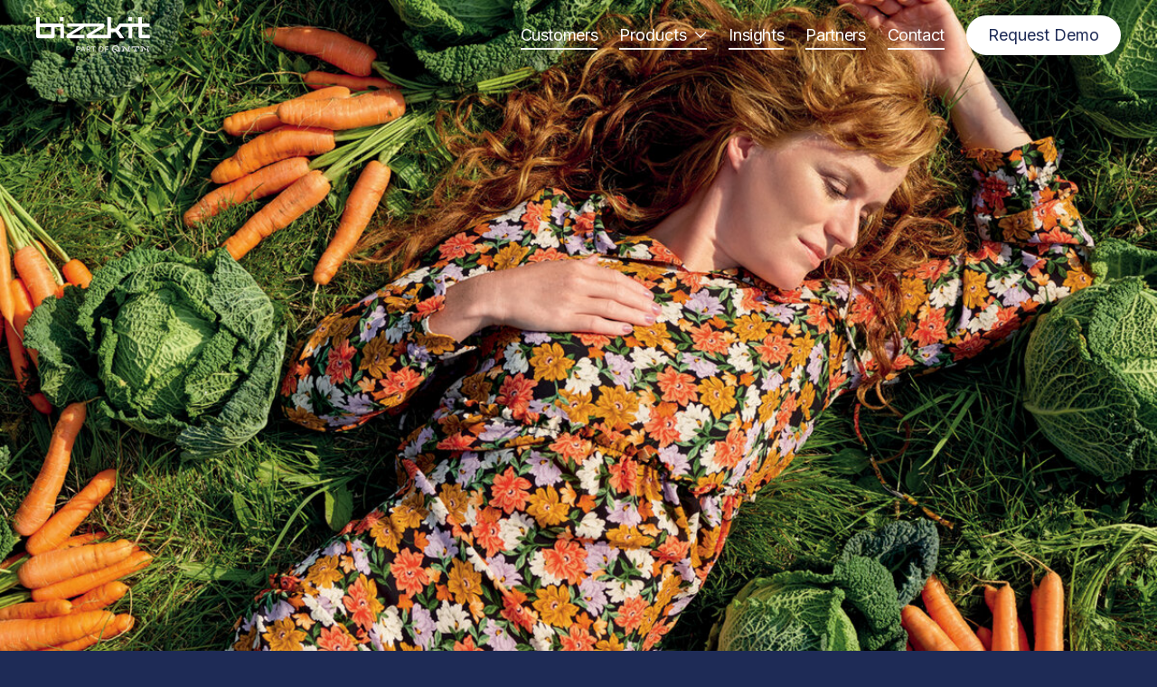

--- FILE ---
content_type: text/html; charset=utf-8
request_url: https://bizzkit.com/en/customers/stofogstil
body_size: 19128
content:
<!DOCTYPE html>
<html lang="en">
<head>
    <meta charset="utf-8" />
    <meta name="viewport" content="width=device-width, initial-scale=1, shrink-to-fit=no">
    <meta name="keywords" content="Bizzkit">
    <meta name="description" content="Based on the Bizzkit platform, Stof &amp; Stil has developed a webshop that inspires and advises their customers.">

    <meta property="og:title" content="Stoff &amp; Stil | Reference Case | Ecommerce by Bizzkit" />
        <meta property="og:image" content="https://damcache.bizzkit.com/v-638863547532737782/f7/04/4e29-e24a-45ca-9189-6e31c47cf638/stopff&amp;stil%20og.jpg" />
    <meta property="og:description" content="Based on the Bizzkit platform, Stof &amp; Stil has developed a webshop that inspires and advises their customers." />
        <meta property="og:url" content="https://bizzkit.com/en/customers/stofogstil" />

    <meta name="theme-color" content="#ffffff">


            <link rel="alternate" hreflang="en" href="https://bizzkit.com/en/customers/stofogstil" />
            <link rel="alternate" hreflang="sv" href="https://bizzkit.com/sv/kunder/stofogstil" />
            <link rel="alternate" hreflang="no" href="https://bizzkit.com/no/kunder/stoff-og-stil" />
            <link rel="alternate" hreflang="da" href="https://bizzkit.com/da/kunder/stofogstil" />

    <title>Stoff &amp; Stil | Reference Case | Ecommerce by Bizzkit</title>

            <!-- Google Tag Manager -->
            <script>
                !function () { "use strict"; function e(e) { return function (e) { for (var t = 0, r = document.cookie.split(";"); t < r.length; t++) { var n = r[t].split("="); if (n[0].trim() === e) return n[1] } }(e) } function t(e) { return localStorage.getItem(e) } function r(e) { return window[e] } function n(e, t) { var r = document.querySelector(e); return t ? null == r ? void 0 : r.getAttribute(t) : null == r ? void 0 : r.textContent } !function (o, i, a, c, u, l, s, v, d, f, g) { var E, I, m, T; try { I = d && (m = navigator.userAgent, (T = new RegExp("Version/([0-9._]+)(.*Mobile)?.*Safari.*").exec(m)) && parseFloat(T[1]) >= 16.4) ? function (o, i, a) { void 0 === i && (i = ""); var c = { cookie: e, localStorage: t, jsVariable: r, cssSelector: n }, u = Array.isArray(i) ? i : [i]; if (o && c[o]) for (var l = c[o], s = 0, v = u; s < v.length; s++) { var d = v[s], f = a ? l(d, a) : l(d); if (f) return f } else console.warn("invalid uid source", o) }(d, "user_id", "") : void 0 } catch (e) { console.error(e) } var _ = o; _[c] = _[c] || [], _[c].push({ "gtm.start": (new Date).getTime(), event: "gtm.js" }); var p = i.getElementsByTagName(a)[0], A = I ? "&bi=" + encodeURIComponent(I) : "", N = i.createElement(a), D = I ? "kp" + v : v, R = !I && s ? s : "https://server-gtm.bizzkit.com"; N.async = !0, N.src = R + "/" + D + ".js?id=GTM-MFVVX5N" + A, null === (E = p.parentNode) || void 0 === E || E.insertBefore(N, p) }(window, document, "script", "dataLayer", 0, 0, "", "ksyxools", "cookie") }();
            </script>
            <!-- End Google Tag Manager -->

    <link rel="icon" type="image/x-icon" href="/dist/favicon.ico?v=g7NBCq5syCyZ-y2h9qYm-bs7qbtuxBlHXoBTJnzi17g">
    <link rel="apple-touch-icon" href="/dist/favicon_192x192.png?v=F-aFU5KeK68lGGFmcHYJnRCGktsla5-NOrHXWpKXJnU">
    <link rel="preconnect" href="https://fonts.googleapis.com">
    <link rel="preconnect" href="https://fonts.gstatic.com" crossorigin>
    <link href="https://fonts.googleapis.com/css2?family=DM+Mono:wght@400;500&display=swap" rel="stylesheet">
    <link href="https://fonts.googleapis.com/css2?family=Inter:wght@400;600&display=swap" rel="stylesheet">
    <link rel="stylesheet" href="/dist/bundle.css?v=GioL6roM46gd-6Sem_b7cV6Hc7-el5QdHx2m1cLHxeM">    
</head>
<body>
            <!-- Google Tag Manager (noscript) -->
            <noscript><iframe src="https://server-gtm.bizzkit.com/ns.html?id=GTM-MFVVX5N" height="0" width="0" style="display:none;visibility:hidden"></iframe></noscript>
            <!-- End Google Tag Manager (noscript) -->

    <header id="header" class="h-theme-light header--inverted">
        <div class="container container--full-width">
            
<nav class="nav-main">
    <a href="/en" class="nav-main__logo">
        <span class="h-visually-hidden">Bizzkit</span>
        <svg xmlns="http://www.w3.org/2000/svg" width="226" height="72" viewBox="0 0 226 72" fill="none" class="main-logo">
            <g clip-path="url(#a)">
                <path fill="#DEDEDE" class="nav-main__logo-byline" d="M157.77 55.74c4.2 0 7.61 3.43 7.61 7.65 0 1.04-.21 2.03-.58 2.93h2.46v2.25h-5.44a2.08 2.08 0 0 1-1.46-.62l-3.15-3.17a.59.59 0 0 0-.42-.17h-1.86v-2.27h2.32c.53.01 1.06.21 1.46.62l3.18 3.2c.08.07.21.05.26-.04.49-.8.78-1.74.78-2.74 0-2.87-2.31-5.2-5.17-5.2s-5.17 2.33-5.17 5.2 2.31 5.2 5.17 5.2v2.46c-4.2 0-7.61-3.43-7.61-7.65 0-4.22 3.41-7.65 7.61-7.65h.01Zm31.48 7.001h2.25v-2.27h11.28v2.27h2.26v-4.54h-15.78v4.54h-.01Z" />
                <path fill="#DEDEDE" class="nav-main__logo-byline" d="M198.27 61.791h-2.26v4.53h-2.26v2.27h6.77v-2.27h-2.26v-4.53h.01Zm-26.5 4.529h-2.26v2.27h4.51v-5.86l-2.26-2.27h1.67c.16 0 .31.06.42.17l7.28 7.33c.4.4.93.61 1.46.61h4.39v-2.26h-2.26v-5.86h2.26v-2.27h-4.51v5.86l2.26 2.27h-1.67a.59.59 0 0 1-.42-.17l-7.28-7.33c-.4-.4-.93-.61-1.46-.61h-4.39v2.26h2.25v5.86h.01Zm50.74-5.85v5.86h2.25v2.27h-4.51v-5.86l2.26-2.27Z" />
                <path fill="#DEDEDE" class="nav-main__logo-byline" d="M220.26 58.201h4.51v2.27h-4.51v-2.27Zm-12.97 8.119h2.26v-5.86l2.26 2.27v5.86h-4.51v-2.27h-.01Z" />
                <path fill="#DEDEDE" class="nav-main__logo-byline" d="M211.21 60.471h-3.92v-2.27h4.39c.53.01 1.06.21 1.46.62l5.5 5.54-1.66 1.67-5.34-5.38a.59.59 0 0 0-.42-.17l-.01-.01Zm-127.38-2.27h-3.84v10.41h1.6v-3.84h2.38c1.32 0 3.41-.91 3.41-3.35s-2.23-3.22-3.54-3.22h-.01Zm-2.24 1.48h2c.64 0 2.11.17 2.11 1.76s-1.45 1.78-2.08 1.78l-.1.02h-1.94v-3.55l.01-.01Zm12.29-1.48h-1.74l-4.1 10.41h1.68l.02-.06c.29-.71.57-1.43.84-2.12.12-.32.25-.64.37-.96H95l1.25 3.15h1.72l-4.08-10.35-.02-.06.01-.01Zm.56 5.73h-2.88l1.46-3.7c.37 1.02.78 2.07 1.18 3.08l.24.62Zm10.78.679c1.2-.25 2.42-1.2 2.42-3.16 0-2.58-2.32-3.26-3.54-3.26h-3.86v10.43h1.6v-3.88h1.65l2.56 3.83.03.04h1.82l-.1-.15c-.84-1.27-1.71-2.58-2.58-3.87v.02Zm-3.36-4.95h2c1.02 0 2.11.48 2.11 1.81 0 1.68-1.59 1.81-2.08 1.81h-2.04v-3.63l.01.01Zm7.49.021h3.28v8.93h1.61v-8.93h3.29v-1.48h-8.18v1.48Zm19.23-1.711c-2.99 0-5.24 2.34-5.24 5.43s2.25 5.41 5.24 5.41 5.24-2.38 5.24-5.41c0-3.03-2.3-5.43-5.24-5.43Zm3.57 5.43c0 2.19-1.56 3.91-3.56 3.91s-3.57-1.72-3.57-3.91c0-2.19 1.54-3.91 3.57-3.91s3.56 1.68 3.56 3.91Zm11.13-3.679v-1.52h-6.52l-.1.02v10.41h1.6v-4.4h4.75v-1.54h-4.75v-2.97h5.02Z" />
                <path fill="currentcolor" d="M189.97.09h-7.19v7.39h7.19V.09Zm-135.6 0h-7.19v7.39h7.19V.09Zm-3.68 12.53H7.17V.09H0v37.52c-.01.58.09 1.16.31 1.69.22.54.54 1.02.95 1.43.4.4.88.71 1.4.93.53.21 1.09.32 1.65.31h28c.57 0 1.13-.1 1.65-.31.52-.22 1-.53 1.41-.93a4.26 4.26 0 0 0 1.26-3.12V19.67h11.15v22.3h7.19v-24.9a4.18 4.18 0 0 0-1.26-3.09 4.05 4.05 0 0 0-1.39-.95c-.52-.22-1.08-.32-1.65-.31v-.09l.02-.01Zm-21 22.11H7.28V19.65h22.4v15.08h.01Z" />
                <path fill="currentcolor" d="M210.11 35.01V19.56h15.03v-7.03h-15.07V.07h-7.19v12.45h-37.45l-7.72 10.15h-9.34V0h-7.23v35.17h-31.18l22.45-13.32a9.26 9.26 0 0 0 2.47-2.11c.66-.9.97-2.01.89-3.12.05-1.05-.3-2.09-.96-2.91-.4-.42-.89-.74-1.43-.94-.54-.2-1.12-.28-1.69-.23h-69.9v6.33h24.48L62.94 33.08c-.9.53-1.69 1.22-2.34 2.04-.55.86-.81 1.88-.74 2.91 0 .93.32 1.82.88 2.56.32.41.74.73 1.22.94.48.21.99.3 1.51.26h32.3v-6.61H70.29l22.45-13.32c.94-.56 1.79-1.27 2.5-2.11.19-.27.36-.56.49-.87h30.34l-23.34 14.21c-.89.53-1.68 1.23-2.33 2.04-.53.87-.78 1.89-.72 2.91 0 .93.31 1.83.89 2.56.32.41.74.73 1.22.94.48.21.99.3 1.51.25h45.01V29.62h9.34l8.66 12.17h8.45l-10.99-15.76 4.99-6.54h14.65v22.3h7.19v-22.3h12.34v17.94c-.02.57.08 1.14.29 1.67.21.53.52 1.02.93 1.42a4.233 4.233 0 0 0 3.05 1.24h18.22v-6.85l-15.31.09-.01.01Z" />
            </g>
            <defs>
                <clipPath id="a">
                    <path fill="#fff" d="M0 0h225.89v71.05H0z" />
                </clipPath>
            </defs>
        </svg>
    </a>
    <button type="button"
            class="button button--icon nav-main__toggle-button"
            aria-expanded="false"
            data-js-collapsible
            data-js-collapsible-body-class="has-nav-main-open"
            aria-controls="nav-main__container">
        <span class="h-visually-hidden">Open navigation</span>
        <svg width="20" height="20" viewBox="0 0 20 20" fill="none" xmlns="http://www.w3.org/2000/svg" class="nav-main__toggle-icon">
            <path d="M2 0C0.895431 0 0 0.895431 0 2C0 3.10457 0.895431 4 2 4C3.10457 4 4 3.10457 4 2C4 0.895431 3.10457 0 2 0Z" fill="currentcolor" />
            <path d="M2 16C0.895431 16 0 16.8954 0 18C0 19.1046 0.895431 20 2 20C3.10457 20 4 19.1046 4 18C4 16.8954 3.10457 16 2 16Z" fill="currentcolor" />
            <path class="nav-main__toggle-icon-star-left"
                  d="M4 10C4 8.89543 3.10457 8 2 8C0.895431 8 0 8.89543 0 10C0 11.1046 0.895431 12 2 12C3.10457 12 4 11.1046 4 10Z"
                  fill="currentcolor" />
            <path class="nav-main__toggle-icon-star-top"
                  d="M10 0C8.89543 0 8 0.895431 8 2C8 3.10457 8.89543 4 10 4C11.1046 4 12 3.10457 12 2C12 0.895431 11.1046 0 10 0Z"
                  fill="currentcolor" />
            <path class="nav-main__toggle-icon-star-bottom"
                  d="M10 16C8.89543 16 8 16.8954 8 18C8 19.1046 8.89543 20 10 20C11.1046 20 12 19.1046 12 18C12 16.8954 11.1046 16 10 16Z"
                  fill="currentcolor" />
            <path d="M12 10C12 8.89543 11.1046 8 10 8C8.89543 8 8 8.89543 8 10C8 11.1046 8.89543 12 10 12C11.1046 12 12 11.1046 12 10Z" fill="currentcolor" />
            <path d="M16 2C16 0.895431 16.8954 0 18 0C19.1046 0 20 0.895431 20 2C20 3.10457 19.1046 4 18 4C16.8954 4 16 3.10457 16 2Z" fill="currentcolor" />
            <path d="M16 18C16 16.8954 16.8954 16 18 16C19.1046 16 20 16.8954 20 18C20 19.1046 19.1046 20 18 20C16.8954 20 16 19.1046 16 18Z"
                  fill="currentcolor" />
            <path class="nav-main__toggle-icon-star-right"
                  d="M18 8C19.1046 8 20 8.89543 20 10C20 11.1046 19.1046 12 18 12C16.8954 12 16 11.1046 16 10C16 8.89543 16.8954 8 18 8Z"
                  fill="currentcolor" />
        </svg>
        <svg xmlns="http://www.w3.org/2000/svg" width="24" height="24" viewBox="0 0 24 24" fill="none" class="nav-main__toggle-icon nav-main__toggle-icon--close">
            <path d="M4.20516 20.9L3 19.6948L10.7448 11.95L3 4.20516L4.20516 3L11.95 10.7448L19.6948 3L20.9 4.20516L13.1552 11.95L20.9 19.6948L19.6948 20.9L11.95 13.1552L4.20516 20.9Z" fill="#242A52" />
        </svg>
    </button>
    <div class="nav-main__container" id="nav-main__container">
        <header class="nav-main__header">
            <a href="/en" class="nav-main__logo h-hide-at-lg">
                <span class="h-visually-hidden">Bizzkit</span>
                <svg xmlns="http://www.w3.org/2000/svg" width="226" height="72" viewBox="0 0 226 72" fill="none" class="main-logo">
                    <g clip-path="url(#a)">
                        <path fill="#666" d="M157.77 55.74c4.2 0 7.61 3.43 7.61 7.65 0 1.04-.21 2.03-.58 2.93h2.46v2.25h-5.44a2.08 2.08 0 0 1-1.46-.62l-3.15-3.17a.59.59 0 0 0-.42-.17h-1.86v-2.27h2.32c.53.01 1.06.21 1.46.62l3.18 3.2c.08.07.21.05.26-.04.49-.8.78-1.74.78-2.74 0-2.87-2.31-5.2-5.17-5.2s-5.17 2.33-5.17 5.2 2.31 5.2 5.17 5.2v2.46c-4.2 0-7.61-3.43-7.61-7.65 0-4.22 3.41-7.65 7.61-7.65h.01ZM189.25 62.741h2.25v-2.27h11.28v2.27h2.26v-4.54h-15.78v4.54h-.01Z" />
                        <path fill="#666" d="M198.27 61.791h-2.26v4.53h-2.26v2.27h6.77v-2.27h-2.26v-4.53h.01ZM171.77 66.32h-2.26v2.27h4.51v-5.86l-2.26-2.27h1.67c.16 0 .31.06.42.17l7.28 7.33c.4.4.93.61 1.46.61h4.39v-2.26h-2.26v-5.86h2.26v-2.27h-4.51v5.86l2.26 2.27h-1.67a.59.59 0 0 1-.42-.17l-7.28-7.33c-.4-.4-.93-.61-1.46-.61h-4.39v2.26h2.25v5.86h.01ZM222.51 60.47v5.86h2.25v2.27h-4.51v-5.86l2.26-2.27Z" />
                        <path fill="#666" d="M220.26 58.201h4.51v2.27h-4.51v-2.27ZM207.29 66.32h2.26v-5.86l2.26 2.27v5.86h-4.51v-2.27h-.01Z" />
                        <path fill="#666" d="M211.21 60.471h-3.92v-2.27h4.39c.53.01 1.06.21 1.46.62l5.5 5.54-1.66 1.67-5.34-5.38a.59.59 0 0 0-.42-.17l-.01-.01ZM83.83 58.201h-3.84v10.41h1.6v-3.84h2.38c1.32 0 3.41-.91 3.41-3.35s-2.23-3.22-3.54-3.22h-.01Zm-2.24 1.48h2c.64 0 2.11.17 2.11 1.76s-1.45 1.78-2.08 1.78l-.1.02h-1.94v-3.55l.01-.01ZM93.88 58.201h-1.74l-4.1 10.41h1.68l.02-.06c.29-.71.57-1.43.84-2.12.12-.32.25-.64.37-.96H95l1.25 3.15h1.72l-4.08-10.35-.02-.06.01-.01Zm.56 5.73h-2.88l1.46-3.7c.37 1.02.78 2.07 1.18 3.08l.24.62ZM105.22 64.61c1.2-.25 2.42-1.2 2.42-3.16 0-2.58-2.32-3.26-3.54-3.26h-3.86v10.43h1.6v-3.88h1.65l2.56 3.83.03.04h1.82l-.1-.15c-.84-1.27-1.71-2.58-2.58-3.87v.02Zm-3.36-4.95h2c1.02 0 2.11.48 2.11 1.81 0 1.68-1.59 1.81-2.08 1.81h-2.04v-3.63l.01.01ZM109.35 59.681h3.28v8.93h1.61v-8.93h3.29v-1.48h-8.18v1.48ZM128.58 57.97c-2.99 0-5.24 2.34-5.24 5.43s2.25 5.41 5.24 5.41 5.24-2.38 5.24-5.41c0-3.03-2.3-5.43-5.24-5.43Zm3.57 5.43c0 2.19-1.56 3.91-3.56 3.91s-3.57-1.72-3.57-3.91c0-2.19 1.54-3.91 3.57-3.91s3.56 1.68 3.56 3.91ZM143.28 59.721v-1.52h-6.52l-.1.02v10.41h1.6v-4.4h4.75v-1.54h-4.75v-2.97h5.02Z" />
                        <path fill="#1E2B56" d="M189.97.09h-7.19v7.39h7.19V.09ZM54.37.09h-7.19v7.39h7.19V.09ZM50.69 12.62H7.17V.09H0v37.52c-.01.58.09 1.16.31 1.69.22.54.54 1.02.95 1.43.4.4.88.71 1.4.93.53.21 1.09.32 1.65.31h28c.57 0 1.13-.1 1.65-.31.52-.22 1-.53 1.41-.93a4.26 4.26 0 0 0 1.26-3.12V19.67h11.15v22.3h7.19v-24.9a4.18 4.18 0 0 0-1.26-3.09 4.05 4.05 0 0 0-1.39-.95c-.52-.22-1.08-.32-1.65-.31v-.09l.02-.01Zm-21 22.11H7.28V19.65h22.4v15.08h.01Z" />
                        <path fill="#1E2B56" d="M210.11 35.01V19.56h15.03v-7.03h-15.07V.07h-7.19v12.45h-37.45l-7.72 10.15h-9.34V0h-7.23v35.17h-31.18l22.45-13.32a9.26 9.26 0 0 0 2.47-2.11c.66-.9.97-2.01.89-3.12.05-1.05-.3-2.09-.96-2.91-.4-.42-.89-.74-1.43-.94-.54-.2-1.12-.28-1.69-.23h-69.9v6.33h24.48L62.94 33.08c-.9.53-1.69 1.22-2.34 2.04-.55.86-.81 1.88-.74 2.91 0 .93.32 1.82.88 2.56.32.41.74.73 1.22.94.48.21.99.3 1.51.26h32.3v-6.61H70.29l22.45-13.32c.94-.56 1.79-1.27 2.5-2.11.19-.27.36-.56.49-.87h30.34l-23.34 14.21c-.89.53-1.68 1.23-2.33 2.04-.53.87-.78 1.89-.72 2.91 0 .93.31 1.83.89 2.56.32.41.74.73 1.22.94.48.21.99.3 1.51.25h45.01V29.62h9.34l8.66 12.17h8.45l-10.99-15.76 4.99-6.54h14.65v22.3h7.19v-22.3h12.34v17.94c-.02.57.08 1.14.29 1.67.21.53.52 1.02.93 1.42a4.233 4.233 0 0 0 3.05 1.24h18.22v-6.85l-15.31.09-.01.01Z" />
                    </g>
                    <defs>
                        <clipPath id="a">
                            <path fill="#fff" d="M0 0h225.89v71.05H0z" />
                        </clipPath>
                    </defs>
                </svg>
            </a>
            <button class="h-hide-at-lg nav-main__subnav-close">
                <svg xmlns="http://www.w3.org/2000/svg" width="11" height="20" viewBox="0 0 11 20" fill="none">
                    <path d="M9.70587 20L0 10L9.70587 0L11 1.33335L2.58826 10L11 18.6667L9.70587 20Z" fill="#242A52" />
                </svg>
                <span class="h-visually-hidden">Close</span>
            </button>
        </header>
        <ul class="nav-main__nav">
                    <li class="nav-main__item">
                        <a href="/en/customers" class="nav-main__link touch-enabled  " >
                            <span class="nav-main__link-text ">
                                Customers
                            </span>
                        </a>
                    </li>
                    <li class="nav-main__item">
                        <button class="nav-main__link touch-enabled  " data-js-collapsible data-js-collapsible-parent-id="nav-main__container" data-js-collapsible-parent-indicator-class="has-open-subnav" data-js-collapsible-main-header-class="headroom--has-open-subnav" aria-controls="nav-main-subnav-Products" aria-expanded="false" >
                            <span class="nav-main__link-text ">
                                Products
                            </span>
                            <svg width="14" height="8" viewBox="0 0 14 8" fill="none" xmlns="http://www.w3.org/2000/svg" aria-hidden="true" class="nav-main__link-icon">
                                <path d="M7 7.25L0.75 1L1.625 0.125L7 5.5L12.375 0.125L13.25 1L7 7.25Z" fill="currentcolor" />
                            </svg>
                        </button>
                        <div class="nav-main__subnav-container nav-main__subnav-container--mega" id="nav-main-subnav-Products">
                            <div class="nav-main__subnav-container-inner container">
                                <div class='nav-main__content'>
    


<div id="section-99f94d25-f197-c950-0cc2-dc7e0ca39f44" class="section  " style="">
    <style>

    </style>
    <div class="container">
        <div class="grid">
            <div class="grid__row">
                    

<div id="col-a988538a-b89d-4b98-ac2d-805101a68d96" class="grid__col grid__col--lg-12-of-12   ">
   
            

<style>

</style>

<div id="col-3a95fe7d-ed0a-4fe6-a5fb-b22901f2f2c9"
     class="GridColumnLayer      "
     style="">
        
<div>
        

<div class="">


<article class="banner banner--responsive">
    <div class="banner__body">
        <span class="banner__label label">AI Assistant </span>
        <h2 class="banner__heading h-font-size-h2">Make your work faster and easier </h2>
        <div class="banner__intro"></div>
            <a href="/en/baia" class="banner__link button button--text">Learn more</a>
    </div>
</article></div>
</div>
</div>


</div>
            </div>
        </div>
    </div>
</div>
</div><ul class="nav-main__subnav"><li class="nav-main__item nav-main__subnav-item"><h2 class="nav-main__subnav-heading h-font-size-h3  " data-alternative-name="Choose product"><span class="nav-main__link-text">Products</span></h2><ul class="nav-main__subnav"><li class="nav-main__item nav-main__subnav-item"><a href="/en/products/pim" class="nav-main__link nav-main__subnav-link touch-enabled " ><span class="nav-main__link-text">PIM</span></a></li><li class="nav-main__item nav-main__subnav-item"><a href="/en/products/dam" class="nav-main__link nav-main__subnav-link touch-enabled " ><span class="nav-main__link-text">DAM</span></a></li><li class="nav-main__item nav-main__subnav-item"><a href="/en/products/cms" class="nav-main__link nav-main__subnav-link touch-enabled " ><span class="nav-main__link-text">CMS</span></a></li><li class="nav-main__item nav-main__subnav-item"><a href="/en/products/search" class="nav-main__link nav-main__subnav-link touch-enabled " ><span class="nav-main__link-text">Search</span></a></li><li class="nav-main__item nav-main__subnav-item"><a href="/en/products/blueprint" class="nav-main__link nav-main__subnav-link touch-enabled " ><span class="nav-main__link-text">Blueprint</span></a></li><li class="nav-main__item nav-main__subnav-item"><a href="/en/baia" class="nav-main__link nav-main__subnav-link touch-enabled " ><span class="nav-main__link-text">BAIA</span></a></li></ul></li><li class="nav-main__item nav-main__subnav-item"><h2 class="nav-main__subnav-heading h-font-size-h3  h-visually-hidden-preserve-height-until-lg h-m-zero" ><span class="nav-main__link-text">Approach</span></h2><ul class="nav-main__subnav"><li class="nav-main__item nav-main__subnav-item"><a href="/en/products/future-proof-technology" class="nav-main__link nav-main__subnav-link touch-enabled " ><span class="nav-main__link-text">Future-Proof Technology</span></a></li><li class="nav-main__item nav-main__subnav-item"><a href="/en/products/composable-commerce" class="nav-main__link nav-main__subnav-link touch-enabled " ><span class="nav-main__link-text">Composable Commerce</span></a></li><li class="nav-main__item nav-main__subnav-item"><a href="/en/products/cloud-power" class="nav-main__link nav-main__subnav-link touch-enabled " ><span class="nav-main__link-text">Cloud Power</span></a></li><li class="nav-main__item nav-main__subnav-item"><a href="/en/products/pricing" class="nav-main__link nav-main__subnav-link touch-enabled " ><span class="nav-main__link-text">Pricing</span></a></li></ul></li></ul>
                            </div>
                        </div>
                    </li>
                    <li class="nav-main__item">
                        <a href="/en/insights" class="nav-main__link touch-enabled  " >
                            <span class="nav-main__link-text ">
                                Insights
                            </span>
                        </a>
                    </li>
                    <li class="nav-main__item">
                        <a href="/en/become-solution-partner" class="nav-main__link touch-enabled  " >
                            <span class="nav-main__link-text ">
                                Partners
                            </span>
                        </a>
                    </li>
                    <li class="nav-main__item">
                        <a href="/en/contact" class="nav-main__link touch-enabled  " >
                            <span class="nav-main__link-text ">
                                Contact
                            </span>
                        </a>
                    </li>
        </ul>
        <div class="nav-main__request-demo-link-wrapper">
            <button type="button" class="button button--secondary nav-main__request-demo-link">Request Demo</button>
        </div>
    </div>
    <div class="nav-main__overlay"></div>
</nav>


        </div>
    </header>

    

    
    <main class="main h-theme-light header--inverted">
        


    


<div id="section-4d80b2cf-dfd5-8a45-2cd8-1deee115ce61" class="section  " style="">
    <style>

    </style>
    <div class="container">
        <div class="grid">
            <div class="grid__row">
                    

<div id="col-9d1b53e3-c73c-4b69-8dd7-2490a371ff5a" class="grid__col grid__col--lg-12-of-12   grid__col--header-media">
   
            

<style>

</style>

<div id="col-a4265afc-5524-444b-a676-2563251fcce3"
     class="GridColumnLayer grid__col--header-media     "
     style="">
        
<div>
        

<div class="">

            



<div class="">

    <picture>

            <img src="https://damcache.bizzkit.com/v-638866531734375238/db/ba/311c-283a-4d21-ab5e-ab333b2f7fc5/topimgstoffstil.jpg"
                 srcset="https://damcache.bizzkit.com/v-638866531705274768/05/ed/08c1-27ba-45b2-9d22-64af73db182a/topimgstoffstil.jpg 576w, https://damcache.bizzkit.com/v-638866531711474859/a3/80/05a1-2020-42e6-a286-82c8c9a3f67a/topimgstoffstil.jpg 768w, https://damcache.bizzkit.com/v-638866531717825000/18/24/5175-5bc6-491c-b46f-16ec32167d78/topimgstoffstil.jpg 992w, https://damcache.bizzkit.com/v-638866531724825083/6c/3b/f87a-ff76-4ba9-a949-95d543d52c30/topimgstoffstil.jpg 1200w"
                 sizes="(max-width: 576px) 576px, (max-width: 768px) 768px, (max-width: 992px) 992px, (max-width: 1200px) 1200px"
                 alt="New webshop enhancing customer experience"
                 class="MediaBank6ImageContentBlockValue"
                 loading="lazy" />
    </picture>

</div>

</div>
</div>
</div>


</div>
            </div>
        </div>
    </div>
</div>
    


<div id="section-3e749a11-c3c2-0b8c-349c-cf7543568b94" class="section  " style="">
    <style>

    </style>
    <div class="container">
        <div class="grid">
            <div class="grid__row">
                    

<div id="col-cdaccdf4-e469-4f88-affe-14d9dae19816" class="grid__col grid__col--lg-12-of-12   ">
   
            

<style>

</style>

<div id="col-05278450-aede-4930-86ec-299d849b1aab"
     class="GridColumnLayer      "
     style="">
        
<div>
        

<div class="">

            
<div class="height-extra-large"></div>
</div>
</div>
        
<div>
        

<div class="">

            
<div class="height-extra-large"></div>
</div>
</div>
</div>


</div>
            </div>
        </div>
    </div>
</div>
    


<div id="section-4f749e59-d88e-4abe-90e7-6b616592d22a" class="section h-theme-light " style="">
    <style>

    </style>
    <div class="container">
        <div class="grid">
            <div class="grid__row">
                    

<div id="col-7328998e-a50d-46aa-856b-7cb8cf0f7989" class="grid__col grid__col--lg-6-of-12   ">
   
            

<style>

</style>

<div id="col-1004e83a-f4a1-4c87-951f-66211e20a232"
     class="GridColumnLayer      "
     style="">
        
<div>
        

<div class="">

            



<div class="text-block ">
    <p class="a-text-child"><span class="h-text-label">STOFF &amp; STIL</span></p>
</div>
<script>

</script>

</div>
</div>
        
<div>
        

<div class="">

            



<div class="text-block ">
    <h1 class="a-text-child">Digital universe turning inspiration into sales</h1>
</div>
<script>

</script>

</div>
</div>
</div>


</div>
                    

<div id="col-633e1b73-0929-48b9-9fd3-6f023cfcdbd9" class="grid__col grid__col--lg-2-of-12   ">
   
            

<style>

</style>

<div id="col-464601fb-ad22-4e6f-a483-6da6927ee7c5"
     class="GridColumnLayer      "
     style="">
        
<div>
        

<div class="h-hide-until-md">

            
<div class="height-extra-large"></div>
</div>
</div>
</div>


</div>
                    

<div id="col-c66a72eb-f91a-415e-a14b-0b662f055a2c" class="grid__col grid__col--lg-4-of-12   grid__col--align-bottom">
   
            

<style>

</style>

<div id="col-489d791e-c654-44a0-98c4-8c00d2df01fa"
     class="GridColumnLayer grid__col--align-bottom     "
     style="">
        
<div>
        

<div class="">

            



<div class="text-block ">
    <p class="a-text-child"><span class="h-font-medium">STOFF &amp; STIL's webshop offers their customers the best possible shopping experience by giving them lots of inspiration, advice and guidance.</span></p>
</div>
<script>

</script>

</div>
</div>
        
<div>
        

<div class="h-hide-until-md">

            
<div class="height-medium"></div>
</div>
</div>
</div>


</div>
            </div>
        </div>
    </div>
</div>
    


<div id="section-fafe39ab-432a-4a76-97b5-576039d40c45" class="section  " style="">
    <style>

    </style>
    <div class="container">
        <div class="grid">
            <div class="grid__row">
                    

<div id="col-2c4c1e4c-cfd3-430d-b1b2-3bc022f5a9b1" class="grid__col grid__col--lg-12-of-12   ">
   
            

<style>

</style>

<div id="col-3280294d-160b-4b13-8cb7-58f11f377cd1"
     class="GridColumnLayer      "
     style="">
        
<div>
        

<div class="">

            
<div class="height-extra-large"></div>
</div>
</div>
        
<div>
        

<div class="">

            
<div class="height-extra-large"></div>
</div>
</div>
</div>


</div>
            </div>
        </div>
    </div>
</div>
    


<div id="section-31761724-8fe3-0797-d7c9-2a9643238a5b" class="section  " style="">
    <style>

    </style>
    <div class="container">
        <div class="grid">
            <div class="grid__row">
                    

<div id="col-2b431f84-0215-4356-86b0-1fca48a1e292" class="grid__col grid__col--lg-6-of-12   grid__col--full-width-media-mobile-only">
   
            

<style>

</style>

<div id="col-15d7d6bc-2b7e-4645-bb2f-9e9f361595e2"
     class="GridColumnLayer grid__col--full-width-media-mobile-only padding-bottom-medium    "
     style="">
        
<div>
        

<div class="">

            



<div class="">

    <picture>

            <img src="https://damcache.bizzkit.com/v-638861608175142879/af/48/94b4-f021-482d-9133-c7803e24dfc3/stoffstil-section1.jpg"
                 srcset="https://damcache.bizzkit.com/v-638861608160492781/ac/72/0514-8a81-42ef-ac36-4541d8e9f647/stoffstil-section1.jpg 576w, https://damcache.bizzkit.com/v-638861608162592784/f8/0e/56f6-aca4-4a18-b87e-bac0e2f08e05/stoffstil-section1.jpg 768w, https://damcache.bizzkit.com/v-638861608165542814/e0/ec/b7ba-351c-476d-8905-980f467ec4b7/stoffstil-section1.jpg 992w, https://damcache.bizzkit.com/v-638861608168692858/db/c9/a6eb-3cb7-4048-bf3a-86b671fe7811/stoffstil-section1.jpg 1200w"
                 sizes="(max-width: 576px) 576px, (max-width: 768px) 768px, (max-width: 992px) 992px, (max-width: 1200px) 1200px"
                 alt=""
                 class="MediaBank6ImageContentBlockValue"
                 loading="lazy" />
    </picture>

</div>

</div>
</div>
</div>


</div>
                    

<div id="col-29639a8f-3a47-4288-8db9-668a2fced393" class="grid__col grid__col--lg-1-of-12   ">
   
            

<style>

</style>

<div id="col-c6d58f28-9271-4c38-911e-8fa12179f2da"
     class="GridColumnLayer      "
     style="">
        
<div>
        

<div class="h-hide-until-md">

            
<div class="height-extra-large"></div>
</div>
</div>
</div>


</div>
                    

<div id="col-8030a7f2-3dab-46eb-9e3f-f8d738471a5b" class="grid__col grid__col--lg-5-of-12   grid__col--v-align-center">
   
            

<style>

</style>

<div id="col-75c4b85a-4f93-424c-89a6-581c8d54b14a"
     class="GridColumnLayer grid__col--v-align-center    padding-top-medium "
     style="">
        
<div>
        

<div class="">

            



<div class="text-block ">
    <h2 class="a-text-child">From 1 to 28 shops</h2>
</div>
<script>

</script>

</div>
</div>
        
<div>
        

<div class="">

            



<div class="text-block ">
    <p class="a-text-child">STOFF &amp; STIL was founded in 1980 starting with just one single shop in Herning. But the company grew fast and today it counts 28 shops in Denmark, Sweden, Norway and Germany. Also mail order sales and later online sales led to further growth and expansions. Online sales are now a primary element in STOFF &amp; STIL’s long-term, strategic objectives.</p>
</div>
<script>

</script>

</div>
</div>
</div>


</div>
            </div>
        </div>
    </div>
</div>
    


<div id="section-c0a4be71-0ab3-40cd-a992-02ddde58b621" class="section  " style="">
    <style>

    </style>
    <div class="container">
        <div class="grid">
            <div class="grid__row">
                    

<div id="col-999cd651-1437-4379-b7a5-ab18e41f2b82" class="grid__col grid__col--lg-12-of-12   ">
   
            

<style>

</style>

<div id="col-e47e266d-ee8a-43de-953a-06a217f10afb"
     class="GridColumnLayer      "
     style="">
        
<div>
        

<div class="">

            
<div class="height-extra-large"></div>
</div>
</div>
        
<div>
        

<div class="">

            
<div class="height-extra-large"></div>
</div>
</div>
</div>


</div>
            </div>
        </div>
    </div>
</div>
    


<div id="section-778ddb4d-b3ec-49fb-9350-151fbe415e99" class="section  " style="">
    <style>

    </style>
    <div class="container">
        <div class="grid">
            <div class="grid__row">
                    

<div id="col-eaf7ede5-2a25-4ca5-aceb-80b0f12ff7f1" class="grid__col grid__col--lg-3-of-12   ">
   
            

<style>

</style>

<div id="col-d7326eeb-85d5-4fe3-8674-ac71d091076b"
     class="GridColumnLayer      "
     style="">
        
<div>
        

<div class="h-hide-until-md">

            
<div class="height-extra-large"></div>
</div>
</div>
</div>


</div>
                    

<div id="col-c1ac7937-dcd9-411c-85cf-6d9c25f7d48f" class="grid__col grid__col--lg-6-of-12   ">
   
            

<style>

</style>

<div id="col-f5e9c66f-f334-4495-b4ce-f862b899e2ee"
     class="GridColumnLayer      "
     style="">
        
<div>
        

<div class="">

            



<div class="text-block ">
    <p class="a-text-child"><span class="h-font-secondary-x-large"><span class="color-accentred-text">Hightlights</span></span></p>
</div>
<script>

</script>

</div>
</div>
        
<div>
        

<div class="">

            



<div class="text-block ">
    <ul class="a-text-child"><li>Creative designs in a complete package makes it easy to shop.​​​​​​​</li></ul>
</div>
<script>

</script>

</div>
</div>
        
<div>
        

<div class="">

            



<div class="text-block ">
    <ul class="a-text-child"><li>On the moodboard, the customers can gather inspiration as if they were in a physical store.</li></ul>
</div>
<script>

</script>

</div>
</div>
        
<div>
        

<div class="">

            



<div class="text-block ">
    <ul class="a-text-child"><li>Customers in 12 countries can shop creative DIY projects in the webshop.</li></ul>
</div>
<script>

</script>

</div>
</div>
</div>


</div>
                    

<div id="col-4ec2103d-11ba-4e99-905a-66c247ac9912" class="grid__col grid__col--lg-3-of-12   ">
   
            

<style>

</style>

<div id="col-1a0b13ec-0a7e-4ebe-a611-9c3fae4b5590"
     class="GridColumnLayer      "
     style="">
        
<div>
        

<div class="h-hide-until-md">

            
<div class="height-extra-large"></div>
</div>
</div>
</div>


</div>
            </div>
        </div>
    </div>
</div>
    


<div id="section-9ce778cc-0148-4698-998a-f9cbbbc10670" class="section  " style="">
    <style>

    </style>
    <div class="container">
        <div class="grid">
            <div class="grid__row">
                    

<div id="col-1ba51ca5-f977-4d59-9ce3-11ea68e0cc10" class="grid__col grid__col--lg-12-of-12   ">
   
            

<style>

</style>

<div id="col-73a29d38-bc8e-4662-8a07-daa1b0383438"
     class="GridColumnLayer      "
     style="">
        
<div>
        

<div class="">

            
<div class="height-extra-large"></div>
</div>
</div>
        
<div>
        

<div class="">

            
<div class="height-extra-large"></div>
</div>
</div>
</div>


</div>
            </div>
        </div>
    </div>
</div>
    


<div id="section-c36db268-ab03-e567-2e5f-3c6dab84f952" class="section h-theme-dark container--lg " style="">
    <style>

    </style>
    <div class="container">
        <div class="grid">
            <div class="grid__row">
                    

<div id="col-3354bae9-4f12-4a0d-9e84-a6bc6105c514" class="grid__col grid__col--lg-12-of-12   ">
   
            

<style>

</style>

<div id="col-923a26c4-c0c5-4985-9cba-ac59611e2012"
     class="GridColumnLayer      "
     style="">
        
<div>
        

<div class="">

            
<div class="height-extra-large"></div>
</div>
</div>
        
<div>
        

<div class="">

            
<div class="height-extra-large"></div>
</div>
</div>
        
<div>
        

<div class="">


<figure class="pullquote">
    <svg class="pullquote__icon" xmlns="http://www.w3.org/2000/svg" width="48" height="48" aria-hidden="true">
        <path d="M24 48a23.843 23.843 0 0 1-16.971-7.03A23.843 23.843 0 0 1 0 24 23.843 23.843 0 0 1 7.029 7.029 23.843 23.843 0 0 1 24 0a23.842 23.842 0 0 1 16.97 7.029A23.844 23.844 0 0 1 48 24a23.844 23.844 0 0 1-7.029 16.971A23.842 23.842 0 0 1 24 48Zm6.525-31.5-1.35.9a8.266 8.266 0 0 0-2.7 2.97 8.287 8.287 0 0 0-.977 3.892v4.987a1.494 1.494 0 0 0 .439 1.061 1.494 1.494 0 0 0 1.061.439h4.5a1.51 1.51 0 0 0 1.06-.439 1.491 1.491 0 0 0 .44-1.061v-4.5a1.507 1.507 0 0 0-.44-1.06 1.487 1.487 0 0 0-1.06-.439h-4.417a6.7 6.7 0 0 1 .973-2.611A6.7 6.7 0 0 1 30 18.645l1.343-.9Zm-10.508 0-1.343.9a8.276 8.276 0 0 0-2.7 2.97 8.275 8.275 0 0 0-.976 3.892v4.987a1.491 1.491 0 0 0 .439 1.061 1.51 1.51 0 0 0 1.06.439h4.5a1.494 1.494 0 0 0 1.061-.439 1.494 1.494 0 0 0 .439-1.061v-4.5a1.51 1.51 0 0 0-.439-1.06A1.491 1.491 0 0 0 21 23.25h-4.417a6.712 6.712 0 0 1 .973-2.611 6.694 6.694 0 0 1 1.945-1.994l1.342-.9Z"
              fill="currentcolor" />
    </svg>
    <blockquote class="pullquote__text h-font-medium">
        <p>The aim of the new webshop is to provide our online customers with the best possible shopping experience. We achieve this by meeting them visually with an exquisite and inviting design, ensuring that they have optimal user-friendliness in the form of an intuitive and simple navigation on the site and not least by giving them plenty of inspiration, advice and guidance, e.g. in the form of our new feature STOF & STIL Moodboard which functions as the customers' own inspiration pin-up board</p>
    </blockquote>
    <figcaption class="pullquote__footer">
        <div>
            <b class="pullquote__author">Josephine Hagger</b>
            <span class="pullquote__title">E-commerce Manager at STOFF &amp; STIL</span>
        </div>
    </figcaption>
</figure></div>
</div>
        
<div>
        

<div class="">

            
<div class="height-extra-large"></div>
</div>
</div>
        
<div>
        

<div class="">

            
<div class="height-extra-large"></div>
</div>
</div>
</div>


</div>
            </div>
        </div>
    </div>
</div>
    


<div id="section-1cc1ccc9-db00-472f-9dc1-2e22a8fe8594" class="section  " style="">
    <style>

    </style>
    <div class="container">
        <div class="grid">
            <div class="grid__row">
                    

<div id="col-b788691d-b79d-4945-ab8f-4d3a4dde41d3" class="grid__col grid__col--lg-12-of-12   ">
   
            

<style>

</style>

<div id="col-3bac4bb8-a78e-4153-9a7e-965081293d68"
     class="GridColumnLayer      "
     style="">
        
<div>
        

<div class="">

            
<div class="height-extra-large"></div>
</div>
</div>
        
<div>
        

<div class="">

            
<div class="height-extra-large"></div>
</div>
</div>
</div>


</div>
            </div>
        </div>
    </div>
</div>
    


<div id="section-67c65409-6cdc-b1fe-7105-1860e97c4453" class="section  " style="">
    <style>

    </style>
    <div class="container">
        <div class="grid">
            <div class="grid__row">
                    

<div id="col-2ba8dc01-6bb9-43b4-ab89-0c9f2366f197" class="grid__col grid__col--lg-3-of-12   ">
   
            

<style>

</style>

<div id="col-66818cac-f878-449e-bdac-ae733674094d"
     class="GridColumnLayer      "
     style="">
        
<div>
        

<div class="h-hide-until-md">

            
<div class="height-extra-large"></div>
</div>
</div>
</div>


</div>
                    

<div id="col-39ee0eeb-6097-4e40-bfde-c31291764b84" class="grid__col grid__col--lg-6-of-12   ">
   
            

<style>

</style>

<div id="col-2096c320-9237-4855-8948-9ad808ee6160"
     class="GridColumnLayer      "
     style="">
        
<div>
        

<div class="">

            



<div class="text-block ">
    <h2 class="a-text-child">The customer needs to be inspired​​​​​​​</h2>
</div>
<script>

</script>

</div>
</div>
        
<div>
        

<div class="">

            



<div class="text-block ">
    <p class="a-text-child">STOFF &amp; STIL’s <a data-cke-saved-href="" href="" target="" data-ref-link-id="98b09430-c7d9-9303-c681-eb6fc95ec41c">webshop</a> is an inspiring digital universe created in an exquisite and inviting design with focus on user experience and a high level of customer involvement. In addition to shopping in the webshop, the customers can play with the many different materials, colours and products on their own personal moodboards. The design is, i.a., characterised by large , inspiring product images and the webshop gives the customers plenty of suggestions and not least opportunities to test ideas so that they become inspired to create exiting and funny DIY projects.</p>
</div>
<script>

</script>

</div>
</div>
        
<div>
        

<div class="">

            
<div class="height-extra-large"></div>
</div>
</div>
        
<div>
        

<div class="">

            



<div class="text-block ">
    <h2 class="a-text-child">Moodboard - the creative space​​​​​​​<span> </span></h2>
</div>
<script>

</script>

</div>
</div>
        
<div>
        

<div class="">

            



<div class="text-block ">
    <p class="a-text-child">On the moodboard, the customer can gather inspiration in one place and see the different products in relation to each other. The customer can add all products in the shop and move them around, add, delete and change colours as well as materials. The moodboard can also be used as a kind of favourite list if the customer wishes to save the products for a later purchase and it can also be printed and used as a shopping list in one of the physical shops. In addition, it is easy for the customer to share her moodboard with friends and family on both Pinterest, Facebook and also via e-mail by a simple click.<span> </span></p>
</div>
<script>

</script>

</div>
</div>
        
<div>
        

<div class="">

            
<div class="height-extra-large"></div>
</div>
</div>
        
<div>
        

<div class="">

            



<div class="text-block ">
    <h2 class="a-text-child">STOFF &amp; STIL Kit​​​​​​​<span> </span></h2>
</div>
<script>

</script>

</div>
</div>
        
<div>
        

<div class="">

            



<div class="text-block ">
    <p class="a-text-child">STOFF &amp; STIL Kit is another feature placed under the menu item “Inspiration” which is developed for the purpose of inspiring and making it easy for the customers. Here the customers can find total kits for various projects, e.g. felted Easter eggs or confirmation dresses containing sewing patterns, all the products needed as well as a picture of the finished result. It is also possible for the customer to choose between the different variants of the products in order to create her own unique design. Afterwards, the customer can place all the products directly in the basket or share her design on Facebook or Pinterest.<span> </span></p>
</div>
<script>

</script>

</div>
</div>
        
<div>
        

<div class="">

            



<div class="text-block ">
    <p class="a-text-child"><a data-cke-saved-href="https://www.selfmade.com/en-gb" href="https://www.selfmade.com/en-gb" target="_blank"><strong>Explore STOFF &amp; STILs webshop<span> </span></strong></a></p>
</div>
<script>

</script>

</div>
</div>
</div>


</div>
                    

<div id="col-445295a8-cb77-4bf2-be25-784be3ec88d1" class="grid__col grid__col--lg-3-of-12   ">
   
            

<style>

</style>

<div id="col-f8f1a5c0-39a0-46ff-ba07-b6187d313c5c"
     class="GridColumnLayer      "
     style="">
        
<div>
        

<div class="h-hide-until-md">

            
<div class="height-extra-large"></div>
</div>
</div>
</div>


</div>
            </div>
        </div>
    </div>
</div>
    


<div id="section-27068589-7f31-4666-b59d-1b465dec6b7e" class="section  " style="">
    <style>

    </style>
    <div class="container">
        <div class="grid">
            <div class="grid__row">
                    

<div id="col-030ed5a6-3f74-4e65-8560-5fa3fc7ebbf1" class="grid__col grid__col--lg-12-of-12   ">
   
            

<style>

</style>

<div id="col-d78b2d4a-5570-4c87-aec7-87482142d80a"
     class="GridColumnLayer      "
     style="">
        
<div>
        

<div class="">

            
<div class="height-extra-large"></div>
</div>
</div>
        
<div>
        

<div class="">

            
<div class="height-extra-large"></div>
</div>
</div>
</div>


</div>
            </div>
        </div>
    </div>
</div>

    </main>

    

<footer role="contentinfo" class="footer h-theme-dark-orbit">
    <div class="container container--full-width">
        <div>
            <div class="footer__logos">
                <div>
                    <svg xmlns="http://www.w3.org/2000/svg" width="226" height="72" viewBox="0 0 226 72" fill="none" class="main-logo main-logo--in-footer">
                        <g clip-path="url(#a)">
                            <path fill="#DEDEDE" d="M157.77 55.74c4.2 0 7.61 3.43 7.61 7.65 0 1.04-.21 2.03-.58 2.93h2.46v2.25h-5.44a2.08 2.08 0 0 1-1.46-.62l-3.15-3.17a.59.59 0 0 0-.42-.17h-1.86v-2.27h2.32c.53.01 1.06.21 1.46.62l3.18 3.2c.08.07.21.05.26-.04.49-.8.78-1.74.78-2.74 0-2.87-2.31-5.2-5.17-5.2s-5.17 2.33-5.17 5.2 2.31 5.2 5.17 5.2v2.46c-4.2 0-7.61-3.43-7.61-7.65 0-4.22 3.41-7.65 7.61-7.65h.01Zm31.48 7.001h2.25v-2.27h11.28v2.27h2.26v-4.54h-15.78v4.54h-.01Z" />
                            <path fill="#DEDEDE" d="M198.27 61.791h-2.26v4.53h-2.26v2.27h6.77v-2.27h-2.26v-4.53h.01Zm-26.5 4.529h-2.26v2.27h4.51v-5.86l-2.26-2.27h1.67c.16 0 .31.06.42.17l7.28 7.33c.4.4.93.61 1.46.61h4.39v-2.26h-2.26v-5.86h2.26v-2.27h-4.51v5.86l2.26 2.27h-1.67a.59.59 0 0 1-.42-.17l-7.28-7.33c-.4-.4-.93-.61-1.46-.61h-4.39v2.26h2.25v5.86h.01Zm50.74-5.85v5.86h2.25v2.27h-4.51v-5.86l2.26-2.27Z" />
                            <path fill="#DEDEDE" d="M220.26 58.201h4.51v2.27h-4.51v-2.27Zm-12.97 8.119h2.26v-5.86l2.26 2.27v5.86h-4.51v-2.27h-.01Z" />
                            <path fill="#DEDEDE" d="M211.21 60.471h-3.92v-2.27h4.39c.53.01 1.06.21 1.46.62l5.5 5.54-1.66 1.67-5.34-5.38a.59.59 0 0 0-.42-.17l-.01-.01Zm-127.38-2.27h-3.84v10.41h1.6v-3.84h2.38c1.32 0 3.41-.91 3.41-3.35s-2.23-3.22-3.54-3.22h-.01Zm-2.24 1.48h2c.64 0 2.11.17 2.11 1.76s-1.45 1.78-2.08 1.78l-.1.02h-1.94v-3.55l.01-.01Zm12.29-1.48h-1.74l-4.1 10.41h1.68l.02-.06c.29-.71.57-1.43.84-2.12.12-.32.25-.64.37-.96H95l1.25 3.15h1.72l-4.08-10.35-.02-.06.01-.01Zm.56 5.73h-2.88l1.46-3.7c.37 1.02.78 2.07 1.18 3.08l.24.62Zm10.78.679c1.2-.25 2.42-1.2 2.42-3.16 0-2.58-2.32-3.26-3.54-3.26h-3.86v10.43h1.6v-3.88h1.65l2.56 3.83.03.04h1.82l-.1-.15c-.84-1.27-1.71-2.58-2.58-3.87v.02Zm-3.36-4.95h2c1.02 0 2.11.48 2.11 1.81 0 1.68-1.59 1.81-2.08 1.81h-2.04v-3.63l.01.01Zm7.49.021h3.28v8.93h1.61v-8.93h3.29v-1.48h-8.18v1.48Zm19.23-1.711c-2.99 0-5.24 2.34-5.24 5.43s2.25 5.41 5.24 5.41 5.24-2.38 5.24-5.41c0-3.03-2.3-5.43-5.24-5.43Zm3.57 5.43c0 2.19-1.56 3.91-3.56 3.91s-3.57-1.72-3.57-3.91c0-2.19 1.54-3.91 3.57-3.91s3.56 1.68 3.56 3.91Zm11.13-3.679v-1.52h-6.52l-.1.02v10.41h1.6v-4.4h4.75v-1.54h-4.75v-2.97h5.02Z" />
                            <path fill="#fff" d="M189.97.09h-7.19v7.39h7.19V.09Zm-135.6 0h-7.19v7.39h7.19V.09Zm-3.68 12.53H7.17V.09H0v37.52c-.01.58.09 1.16.31 1.69.22.54.54 1.02.95 1.43.4.4.88.71 1.4.93.53.21 1.09.32 1.65.31h28c.57 0 1.13-.1 1.65-.31.52-.22 1-.53 1.41-.93a4.26 4.26 0 0 0 1.26-3.12V19.67h11.15v22.3h7.19v-24.9a4.18 4.18 0 0 0-1.26-3.09 4.05 4.05 0 0 0-1.39-.95c-.52-.22-1.08-.32-1.65-.31v-.09l.02-.01Zm-21 22.11H7.28V19.65h22.4v15.08h.01Z" />
                            <path fill="#fff" d="M210.11 35.01V19.56h15.03v-7.03h-15.07V.07h-7.19v12.45h-37.45l-7.72 10.15h-9.34V0h-7.23v35.17h-31.18l22.45-13.32a9.26 9.26 0 0 0 2.47-2.11c.66-.9.97-2.01.89-3.12.05-1.05-.3-2.09-.96-2.91-.4-.42-.89-.74-1.43-.94-.54-.2-1.12-.28-1.69-.23h-69.9v6.33h24.48L62.94 33.08c-.9.53-1.69 1.22-2.34 2.04-.55.86-.81 1.88-.74 2.91 0 .93.32 1.82.88 2.56.32.41.74.73 1.22.94.48.21.99.3 1.51.26h32.3v-6.61H70.29l22.45-13.32c.94-.56 1.79-1.27 2.5-2.11.19-.27.36-.56.49-.87h30.34l-23.34 14.21c-.89.53-1.68 1.23-2.33 2.04-.53.87-.78 1.89-.72 2.91 0 .93.31 1.83.89 2.56.32.41.74.73 1.22.94.48.21.99.3 1.51.25h45.01V29.62h9.34l8.66 12.17h8.45l-10.99-15.76 4.99-6.54h14.65v22.3h7.19v-22.3h12.34v17.94c-.02.57.08 1.14.29 1.67.21.53.52 1.02.93 1.42a4.233 4.233 0 0 0 3.05 1.24h18.22v-6.85l-15.31.09-.01.01Z" />
                        </g>
                        <defs>
                            <clipPath id="a">
                                <path fill="#fff" d="M0 0h225.89v71.05H0z" />
                            </clipPath>
                        </defs>
                    </svg>
                    <h2 class="h-visually-hidden">Bizzkit</h2>
                </div>
                <ul class="footer__some nav nav--horizontal footer__some h-mb-zero">
                    <li>
                        <a href="https://www.linkedin.com/company/bizzkit" target="_blank"><svg xmlns="http://www.w3.org/2000/svg" width="24" height="24" fill="none"><g clip-path="url(#a)"><path stroke="#fff" d="M23.5 12c0 6.351-5.149 11.5-11.5 11.5S.5 18.351.5 12 5.649.5 12 .5 23.5 5.649 23.5 12Z" /><path fill="currentcolor" d="M12.928 10.363c.197-.222.359-.446.561-.637a3.083 3.083 0 0 1 2.219-.874c.473.003.939.037 1.394.169 1.042.3 1.646 1.018 1.936 2.035.217.763.256 1.547.258 2.333.003 1.657-.006 3.315 0 4.972 0 .155-.043.196-.196.196-.853-.008-1.708-.008-2.562 0-.15 0-.183-.045-.183-.187.005-1.577.005-3.154 0-4.733 0-.394-.027-.79-.137-1.175-.204-.707-.71-1.068-1.452-1.029-1.014.053-1.54.555-1.668 1.584-.03.245-.046.492-.044.74 0 1.534 0 3.068.003 4.602 0 .153-.037.198-.193.198-.86-.008-1.721-.008-2.582 0-.138 0-.178-.036-.178-.176.004-3.037.004-6.075 0-9.112 0-.15.05-.184.193-.184.816.005 1.633.007 2.45 0 .15 0 .188.048.186.19-.009.362-.004.725-.004 1.09l-.001-.002ZM8.25 13.833c0 1.502-.003 3.005.003 4.507 0 .167-.041.217-.214.215-.853-.009-1.706-.007-2.561 0-.137 0-.178-.034-.178-.174.003-3.042.003-6.084 0-9.127 0-.127.03-.171.163-.171.866.005 1.732.007 2.598 0 .167 0 .188.062.188.206-.003 1.515-.002 3.03-.002 4.544h.002ZM8.486 6.069A1.71 1.71 0 0 1 6.779 7.78c-.93 0-1.701-.768-1.705-1.698a1.714 1.714 0 0 1 1.709-1.712 1.71 1.71 0 0 1 1.703 1.696v.002Z" /></g><defs><clipPath id="a"><path fill="currentcolor" d="M0 0h24v24H0z" /></clipPath></defs></svg></a>
                    </li>
                    <li>
                        <a href="https://www.facebook.com/bizzkitcommerce/" target="_blank"><svg xmlns="http://www.w3.org/2000/svg" width="24" height="24" fill="none"><g clip-path="url(#a)"><path stroke="#fff" d="M23.5 12c0 6.351-5.149 11.5-11.5 11.5S.5 18.351.5 12 5.649.5 12 .5 23.5 5.649 23.5 12Z" /><path fill="currentcolor" d="M16.67 15.469 17.2 12h-3.328V9.75c0-.95.464-1.874 1.956-1.874h1.513V4.923s-1.373-.235-2.686-.235c-2.742 0-4.534 1.66-4.534 4.669V12H7.075v3.468h3.047v8.386a12.083 12.083 0 0 0 3.751 0v-8.386h2.797Z" /></g><defs><clipPath id="a"><path fill="currentcolor" d="M0 0h24v24H0z" /></clipPath></defs></svg></a>
                    </li>
                    <li> 
                        <a href="https://www.youtube.com/channel/UCF5M42Ss1MQZWRDYlIWWfZw" target="_blank"><svg class="footer-some__icon" xmlns="http://www.w3.org/2000/svg" width="24" height="24" fill="none"><g clip-path="url(#a)"><path stroke="#fff" d="M23.5 12c0 6.351-5.149 11.5-11.5 11.5S.5 18.351.5 12 5.649.5 12 .5 23.5 5.649 23.5 12Z" /><path fill="currentcolor" d="M19.666 8.15a2.004 2.004 0 0 0-1.415-1.416C17.003 6.4 12 6.4 12 6.4s-5.003 0-6.25.334A2.007 2.007 0 0 0 4.333 8.15C4 9.397 4 12 4 12s0 2.604.334 3.852c.183.688.726 1.23 1.415 1.415C6.997 17.6 12 17.6 12 17.6s5.003 0 6.25-.334a2.007 2.007 0 0 0 1.416-1.415C20 14.603 20 12 20 12s0-2.603-.334-3.85ZM10.4 14.4V9.6l4.156 2.4-4.156 2.4Z" /></g><defs><clipPath id="a"><path d="M0 0h24v24H0z" /></clipPath></defs></svg></a>
                    </li>
                </ul>
            </div>
            <hr class="h-m-zero" />
            <nav class="footer__nav">
                        <div class="footer__nav-col">
                            <h3 class="h-mb-md">Products</h3>
                            <ul class="nav h-mb-zero">
                                    <li class="nav__item">
                                        <a href="/en/products/future-proof-technology" class="nav__link h-link-discrete">
                                            Bizzkit
                                        </a>
                                    </li>
                                    <li class="nav__item">
                                        <a href="/en/products/pim" class="nav__link h-link-discrete">
                                            PIM
                                        </a>
                                    </li>
                                    <li class="nav__item">
                                        <a href="/en/products/dam" class="nav__link h-link-discrete">
                                            DAM
                                        </a>
                                    </li>
                                    <li class="nav__item">
                                        <a href="/en/products/cms" class="nav__link h-link-discrete">
                                            CMS
                                        </a>
                                    </li>
                                    <li class="nav__item">
                                        <a href="/en/products/search" class="nav__link h-link-discrete">
                                            Search
                                        </a>
                                    </li>
                            </ul>
                        </div>
                        <div class="footer__nav-col">
                            <h3 class="h-mb-md">Partner</h3>
                            <ul class="nav h-mb-zero">
                                    <li class="nav__item">
                                        <a href="/en/become-solution-partner" class="nav__link h-link-discrete">
                                            Become a partner
                                        </a>
                                    </li>
                            </ul>
                        </div>
                        <div class="footer__nav-col">
                            <h3 class="h-mb-md">Company</h3>
                            <ul class="nav h-mb-zero">
                                    <li class="nav__item">
                                        <a href="/en/about-us" class="nav__link h-link-discrete">
                                            Our story
                                        </a>
                                    </li>
                                    <li class="nav__item">
                                        <a href="/en/career" class="nav__link h-link-discrete">
                                            Careers
                                        </a>
                                    </li>
                                    <li class="nav__item">
                                        <a href="/en/contact" class="nav__link h-link-discrete">
                                            Contact
                                        </a>
                                    </li>
                                    <li class="nav__item">
                                        <a href="/en/insights" class="nav__link h-link-discrete">
                                            Insights
                                        </a>
                                    </li>
                                    <li class="nav__item">
                                        <a href="/en/customers" class="nav__link h-link-discrete">
                                            Customers
                                        </a>
                                    </li>
                            </ul>
                        </div>
                        <div class="footer__nav-col">
                            <h3 class="h-mb-md">Developers</h3>
                            <ul class="nav h-mb-zero">
                                    <li class="nav__item">
                                        <a href="https://docs.bizzkit.com/" class="nav__link h-link-discrete" target="_blank">
                                            Documentation
                                                <svg xmlns="http://www.w3.org/2000/svg" width="21" height="21" fill="none"><mask id="a" width="21" height="21" x="0" y="0" maskUnits="userSpaceOnUse"><path fill="#D9D9D9" d="M.6.5h20v20H.6z" /></mask><g mask="url(#a)"><path fill="#fff" d="M5.356 17.084c-.375 0-.692-.13-.95-.389a1.294 1.294 0 0 1-.39-.951V5.257c0-.375.13-.692.39-.951.258-.26.575-.389.95-.389h4.923V5H5.356a.245.245 0 0 0-.176.08.245.245 0 0 0-.08.177v10.487c0 .064.027.123.08.176.053.054.112.08.176.08h10.488a.245.245 0 0 0 .176-.08.245.245 0 0 0 .08-.176V10.82h1.083v4.923c0 .375-.13.692-.388.951a1.294 1.294 0 0 1-.952.389H5.357Zm3.322-3.888-.774-.774L15.326 5H12.6V3.917h4.583V8.5H16.1V5.774l-7.422 7.422Z" /></g></svg>
                                        </a>
                                    </li>
                                    <li class="nav__item">
                                        <a href="https://docs.bizzkit.com/news/" class="nav__link h-link-discrete" target="_blank">
                                            Release notes
                                                <svg xmlns="http://www.w3.org/2000/svg" width="21" height="21" fill="none"><mask id="a" width="21" height="21" x="0" y="0" maskUnits="userSpaceOnUse"><path fill="#D9D9D9" d="M.6.5h20v20H.6z" /></mask><g mask="url(#a)"><path fill="#fff" d="M5.356 17.084c-.375 0-.692-.13-.95-.389a1.294 1.294 0 0 1-.39-.951V5.257c0-.375.13-.692.39-.951.258-.26.575-.389.95-.389h4.923V5H5.356a.245.245 0 0 0-.176.08.245.245 0 0 0-.08.177v10.487c0 .064.027.123.08.176.053.054.112.08.176.08h10.488a.245.245 0 0 0 .176-.08.245.245 0 0 0 .08-.176V10.82h1.083v4.923c0 .375-.13.692-.388.951a1.294 1.294 0 0 1-.952.389H5.357Zm3.322-3.888-.774-.774L15.326 5H12.6V3.917h4.583V8.5H16.1V5.774l-7.422 7.422Z" /></g></svg>
                                        </a>
                                    </li>
                                    <li class="nav__item">
                                        <a href="/bizzkit-academy" class="nav__link h-link-discrete">
                                            Academy
                                        </a>
                                    </li>
                                    <li class="nav__item">
                                        <a href="https://support.bizzkit.com/" class="nav__link h-link-discrete" target="_blank">
                                            Support
                                                <svg xmlns="http://www.w3.org/2000/svg" width="21" height="21" fill="none"><mask id="a" width="21" height="21" x="0" y="0" maskUnits="userSpaceOnUse"><path fill="#D9D9D9" d="M.6.5h20v20H.6z" /></mask><g mask="url(#a)"><path fill="#fff" d="M5.356 17.084c-.375 0-.692-.13-.95-.389a1.294 1.294 0 0 1-.39-.951V5.257c0-.375.13-.692.39-.951.258-.26.575-.389.95-.389h4.923V5H5.356a.245.245 0 0 0-.176.08.245.245 0 0 0-.08.177v10.487c0 .064.027.123.08.176.053.054.112.08.176.08h10.488a.245.245 0 0 0 .176-.08.245.245 0 0 0 .08-.176V10.82h1.083v4.923c0 .375-.13.692-.388.951a1.294 1.294 0 0 1-.952.389H5.357Zm3.322-3.888-.774-.774L15.326 5H12.6V3.917h4.583V8.5H16.1V5.774l-7.422 7.422Z" /></g></svg>
                                        </a>
                                    </li>
                            </ul>
                        </div>
                    <div class="footer__nav-col footer__nav-col--contact">
                        <hr class="h-mt-xl h-mb-xl h-hide-at-lg" />
                        <div class=""><h3 class="a-text-child"><span class="color-primarynegative-text">Office</span></h3><p class="a-text-child">Østerbro 5<br />5000 Odense C<br />​​​​​​​Denmark<br />​​​​​​​<br /><a data-cke-saved-href="tel:+45 70 22 09 09" href="tel:+45 70 22 09 09" target="">+45 70 22 09 09</a><br /><a data-cke-saved-href="mailto:info@bizzkit.com" href="mailto:info@bizzkit.com">info@bizzkit.com</a></p></div>
                    </div>
            </nav>
            <hr class="h-m-zero" />
            <div class="footer__aux">
                <div>
                    <div class="dropdown dropdown--up">
                        <button type="button" class="dropdown__toggle button" data-js-collapsible aria-controls="language">
                            English
                            <svg width="14" height="8" viewBox="0 0 14 8" fill="none" xmlns="http://www.w3.org/2000/svg" aria-hidden="true" class="dropdown__toggle-icon">
                                <path d="M7 7.25L0.75 1L1.625 0.125L7 5.5L12.375 0.125L13.25 1L7 7.25Z" fill="currentcolor" />
                            </svg>
                        </button>
                        <div class="dropdown__body" id="language">
                            <ul class="dropdown__list">
                                        <li class="dropdown__item"><a href="/en/customers/stofogstil" class="dropdown__link">English</a></li>
                                        <li class="dropdown__item"><a href="/da/kunder/stofogstil" class="dropdown__link">Dansk</a></li>
                                        <li class="dropdown__item"><a href="/sv/kunder/stofogstil" class="dropdown__link">Svenska</a></li>
                                        <li class="dropdown__item"><a href="/no/kunder/stoff-og-stil" class="dropdown__link">Norsk</a></li>
                            </ul>
                        </div>
                    </div>
                </div>
                <div class="footer__copyright h-font-size-body-sm">
                        <div class="footer__copyright-notice h-color-text-primary-light"></div>
                    <ul class="nav nav--horizontal nav--vertical-to-horizontal h-mb-zero">
                            <li class="nav__item"><a href="/en/cookies" class="nav__link h-link-discrete h-color-text-primary-light">Cookie information</a></li>
                            <li class="nav__item"><a href="/en/personal-data-policy" class="nav__link h-link-discrete h-color-text-primary-light">Personal data policy</a></li>
                            <li class="nav__item"><a href="/terms-and-conditions" class="nav__link h-link-discrete h-color-text-primary-light">Terms and conditions</a></li>
                    </ul>
                </div>
            </div>
        </div>
    </div>
</footer>
    <script src="/dist/bundle.js?v=UNZURuGEkJUoJEDiN4UwKYR8cNYPAz5gLb5w5pc0agw"></script>
    
</body>
</html>


--- FILE ---
content_type: text/css
request_url: https://bizzkit.com/dist/bundle.css?v=GioL6roM46gd-6Sem_b7cV6Hc7-el5QdHx2m1cLHxeM
body_size: 26291
content:
.headroom{position:fixed !important}.headroom{width:100%;transition:all .5s ease-in-out;z-index:100}.has-nav-main-open .headroom{transform:none}.headroom.has-open-subnav{color:#242a52 !important;background-color:#f6f6f8 !important}.headroom.has-open-subnav{--byline-color: #666}.headroom.headroom--not-top:not(.headroom--pinned):not(.headroom--unpinned){--byline-color: #666;color:#242a52;background-color:#f6f6f8}@media only screen and (min-width: 0)and (max-width: 1023px){.headroom--unpinned{color:#242a52 !important;background-color:#f6f6f8 !important}.headroom--unpinned{--byline-color: #666}}.headroom--pinned,.headroom--pinned.h-theme-light:not(.headroom--top),.nav-main__content .headroom--pinned.banner:not(.headroom--top){color:#242a52 !important;background-color:#f6f6f8 !important}.headroom--pinned,.headroom--pinned.h-theme-light:not(.headroom--top),.nav-main__content .headroom--pinned.banner:not(.headroom--top){--byline-color: #666}.headroom--top,.headroom--top.header--inverted{color:#fff !important;background-color:rgba(0,0,0,0) !important}.headroom--top,.headroom--top.header--inverted{--byline-color: #dedede;border:0}@media only screen and (min-width: 1024px){.headroom--top.headroom.header--inverted,.headroom--unpinned.headroom.header--inverted{color:#fff !important;background-color:rgba(0,0,0,0) !important}.headroom--top.headroom.header--inverted,.headroom--unpinned.headroom.header--inverted{--byline-color: #dedede}}#header.headroom.headroom--has-open-subnav,#header.headroom.headroom--collapsible-hover{color:#242a52 !important;background-color:#f6f6f8 !important}#header.headroom.headroom--has-open-subnav,#header.headroom.headroom--collapsible-hover{--byline-color: #666}.headroom.header--inverted .button--secondary-ghost{color:#fff !important}@media only screen and (min-width: 1024px){.headroom--unpinned{overflow:hidden;transform:translateY(-100%)}.headroom--pinned{transform:translateY(0%)}}.tns-outer{padding:0 !important}.tns-outer [hidden]{display:none !important}.tns-outer [aria-controls],.tns-outer [data-action]{cursor:pointer}.tns-slider{display:flex;transition:all 0s}.tns-slider>.tns-item{box-sizing:border-box}.tns-slider>.tns-item>*{display:flex;width:100%}.tns-horizontal.tns-subpixel{white-space:nowrap}.tns-horizontal.tns-subpixel>.tns-item{display:inline-flex;vertical-align:top;white-space:normal}.tns-horizontal.tns-no-subpixel:after{content:"";display:table;clear:both}.tns-horizontal.tns-no-subpixel>.tns-item{float:left}.tns-horizontal.tns-carousel.tns-no-subpixel>.tns-item{margin-right:-100%}.tns-no-calc{position:relative;left:0}.tns-gallery{position:relative;left:0;min-height:1px}.tns-gallery>.tns-item{position:absolute;left:-100%;transition:transform 0s,opacity 0s}.tns-gallery>.tns-slide-active{left:auto !important}.tns-gallery>.tns-slide-active{position:relative}.tns-gallery>.tns-moving{transition:all .25s}.tns-autowidth{display:inline-block}.tns-lazy-img{transition:opacity .6s;opacity:.6}.tns-lazy-img.tns-complete{opacity:1}.tns-ah{transition:height 0s}.tns-visually-hidden{position:absolute;left:-10000em}.tns-transparent{opacity:0;visibility:hidden}.tns-fadeIn{opacity:1;filter:alpha(opacity=100);z-index:0}.tns-normal,.tns-fadeOut{opacity:0;filter:alpha(opacity=0);z-index:-1}.tns-vpfix{white-space:nowrap}.tns-vpfix>div,.tns-vpfix>li{display:inline-block}.tns-t-subp2{margin:0 auto;width:310px;position:relative;height:10px;overflow:hidden}.tns-t-ct{width:2333.3333333333%;width:calc(100% * 70 / 3);position:absolute;right:0}.tns-t-ct:after{content:"";display:table;clear:both}.tns-t-ct>div{width:1.4285714286%;width:calc(100% / 70);height:10px;float:left}.tns-controls{margin-bottom:40px;text-align:right}.tns-controls button{width:48px;height:48px;position:relative;-webkit-appearance:none;-moz-appearance:none;appearance:none;padding:0;border:0;border-radius:50%;border:1px solid #fff;background-color:#fff;text-indent:-999em;overflow:hidden}.tns-controls button:disabled{background-color:rgba(0,0,0,0);border-color:rgba(255,255,255,.4)}.tns-controls button:disabled::after{border-color:#fff}.tns-controls button::after{content:"";position:absolute;left:50%;top:50%;border-width:0 0 2px 2px;width:10px;height:10px;transform:translate(-50%, -50%) rotate(45deg);border-color:#242a52;border-style:solid}.tns-controls button:last-child{margin-left:20px}.tns-controls button[data-controls=prev]::after{left:calc(50% + 2px)}.tns-controls button[data-controls=next]::after{left:calc(50% - 2px);border-width:2px 2px 0 0}.tns-nav{margin-top:40px;text-align:center}@media only screen and (min-width: 768px){.tns-nav{text-align:left}}.tns-nav button{width:8px;height:8px;opacity:.4;-webkit-appearance:none;-moz-appearance:none;appearance:none;margin:0 4px;padding:0;border:0;border-radius:50%;background-color:#fff}button.tns-nav-active{opacity:1;background-color:#fff}.tns-outer .tns-controls:last-child{transform:translateY(-75%)}._error,._error-inner{width:100%;order:-1;padding:.4444444444rem 0 0;color:#d64b4b}._error-inner{order:1}._form-thank-you{color:#f36e24;font-weight:bold;text-align:center}@keyframes plyr-progress{to{background-position:25px 0;background-position:var(--plyr-progress-loading-size, 25px) 0}}@keyframes plyr-popup{0%{opacity:.5;transform:translateY(10px)}to{opacity:1;transform:translateY(0)}}@keyframes plyr-fade-in{from{opacity:0}to{opacity:1}}.plyr{-moz-osx-font-smoothing:grayscale;-webkit-font-smoothing:antialiased;align-items:center;direction:ltr;display:flex;flex-direction:column;font-family:inherit;font-family:var(--plyr-font-family, inherit);font-feature-settings:"tnum";font-variant-numeric:tabular-nums;font-weight:400;font-weight:var(--plyr-font-weight-regular, 400);line-height:1.7;line-height:var(--plyr-line-height, 1.7);max-width:100%;min-width:200px;position:relative;text-shadow:none;transition:box-shadow .3s ease;z-index:0}.plyr video,.plyr audio,.plyr iframe{display:block;height:100%;width:100%}.plyr button{font:inherit;line-height:inherit;width:auto}.plyr:focus{outline:0}.plyr--full-ui{box-sizing:border-box}.plyr--full-ui *,.plyr--full-ui *::after,.plyr--full-ui *::before{box-sizing:inherit}.plyr--full-ui a,.plyr--full-ui button,.plyr--full-ui input,.plyr--full-ui label{touch-action:manipulation}.plyr__badge{background:hsl(216, 15%, 34%);background:hsl(216, 15%, 34%);background:var(--plyr-badge-background, hsl(216, 15%, 34%));border-radius:2px;border-radius:var(--plyr-badge-border-radius, 2px);color:#fff;color:var(--plyr-badge-text-color, #fff);font-size:9px;font-size:var(--plyr-font-size-badge, 9px);line-height:1;padding:3px 4px}.plyr--full-ui ::-webkit-media-text-track-container{display:none}.plyr__captions{animation:plyr-fade-in .3s ease;bottom:0;display:none;font-size:13px;font-size:var(--plyr-font-size-small, 13px);left:0;padding:10px;padding:var(--plyr-control-spacing, 10px);position:absolute;text-align:center;transition:transform .4s ease-in-out;width:100%}.plyr__captions span:empty{display:none}@media(min-width: 480px){.plyr__captions{font-size:15px;font-size:var(--plyr-font-size-base, 15px);padding:calc(10px * 2);padding:calc(var(--plyr-control-spacing, 10px) * 2)}}@media(min-width: 768px){.plyr__captions{font-size:18px;font-size:var(--plyr-font-size-large, 18px)}}.plyr--captions-active .plyr__captions{display:block}.plyr:not(.plyr--hide-controls) .plyr__controls:not(:empty)~.plyr__captions{transform:translateY(calc(10px * -4));transform:translateY(calc(var(--plyr-control-spacing, 10px) * -4))}.plyr__caption{background:rgba(0, 0, 0, 0.8);background:var(--plyr-captions-background, rgba(0, 0, 0, 0.8));border-radius:2px;-webkit-box-decoration-break:clone;box-decoration-break:clone;color:#fff;color:var(--plyr-captions-text-color, #fff);line-height:185%;padding:.2em .5em;white-space:pre-wrap}.plyr__caption div{display:inline}.plyr__control{background:rgba(0,0,0,0);border:0;border-radius:3px;border-radius:var(--plyr-control-radius, 3px);color:inherit;cursor:pointer;flex-shrink:0;overflow:visible;padding:calc(10px * 0.7);padding:calc(var(--plyr-control-spacing, 10px) * 0.7);position:relative;transition:all .3s ease}.plyr__control svg{display:block;fill:currentColor;height:18px;height:var(--plyr-control-icon-size, 18px);pointer-events:none;width:18px;width:var(--plyr-control-icon-size, 18px)}.plyr__control:focus{outline:0}.plyr__control.plyr__tab-focus{outline:$color-text-primary dotted 3px;outline:$color-text-primary dotted 3px;outline:var(--plyr-tab-focus-color, var(--plyr-color-main, var(--plyr-color-main, hsl(198, 100%, 50%)))) dotted 3px;outline-offset:2px}a.plyr__control{text-decoration:none}a.plyr__control::after,a.plyr__control::before{display:none}.plyr__control:not(.plyr__control--pressed) .icon--pressed,.plyr__control.plyr__control--pressed .icon--not-pressed,.plyr__control:not(.plyr__control--pressed) .label--pressed,.plyr__control.plyr__control--pressed .label--not-pressed{display:none}.plyr--full-ui ::-webkit-media-controls{display:none}.plyr__controls{align-items:center;display:flex;justify-content:flex-end;text-align:center}.plyr__controls .plyr__progress__container{flex:1;min-width:0}.plyr__controls .plyr__controls__item{margin-left:calc(10px / 4);margin-left:calc(var(--plyr-control-spacing, 10px) / 4)}.plyr__controls .plyr__controls__item:first-child{margin-left:0;margin-right:auto}.plyr__controls .plyr__controls__item.plyr__progress__container{padding-left:calc(10px / 4);padding-left:calc(var(--plyr-control-spacing, 10px) / 4)}.plyr__controls .plyr__controls__item.plyr__time{padding:0 calc(10px / 2);padding:0 calc(var(--plyr-control-spacing, 10px) / 2)}.plyr__controls .plyr__controls__item.plyr__progress__container:first-child,.plyr__controls .plyr__controls__item.plyr__time:first-child,.plyr__controls .plyr__controls__item.plyr__time+.plyr__time{padding-left:0}.plyr__controls:empty{display:none}.plyr [data-plyr=captions],.plyr [data-plyr=pip],.plyr [data-plyr=airplay],.plyr [data-plyr=fullscreen]{display:none}.plyr--captions-enabled [data-plyr=captions],.plyr--pip-supported [data-plyr=pip],.plyr--airplay-supported [data-plyr=airplay],.plyr--fullscreen-enabled [data-plyr=fullscreen]{display:inline-block}.plyr__menu{display:flex;position:relative}.plyr__menu .plyr__control svg{transition:transform .3s ease}.plyr__menu .plyr__control[aria-expanded=true] svg{transform:rotate(90deg)}.plyr__menu .plyr__control[aria-expanded=true] .plyr__tooltip{display:none}.plyr__menu__container{animation:plyr-popup .2s ease;background:rgba(255, 255, 255, 0.9);background:var(--plyr-menu-background, rgba(255, 255, 255, 0.9));border-radius:4px;bottom:100%;box-shadow:0 1px 2px rgba(0, 0, 0, 0.15);box-shadow:var(--plyr-menu-shadow, 0 1px 2px rgba(0, 0, 0, 0.15));color:hsl(216, 15%, 34%);color:hsl(216, 15%, 34%);color:var(--plyr-menu-color, hsl(216, 15%, 34%));font-size:15px;font-size:var(--plyr-font-size-base, 15px);margin-bottom:10px;position:absolute;right:-3px;text-align:left;white-space:nowrap;z-index:3}.plyr__menu__container>div{overflow:hidden;transition:height .35s cubic-bezier(0.4, 0, 0.2, 1),width .35s cubic-bezier(0.4, 0, 0.2, 1)}.plyr__menu__container::after{border:4px solid rgba(0,0,0,0);border:var(--plyr-menu-arrow-size, 4px) solid rgba(0,0,0,0);border-top-color:rgba(255, 255, 255, 0.9);border-top-color:var(--plyr-menu-background, rgba(255, 255, 255, 0.9));content:"";height:0;position:absolute;right:calc(((18px / 2) + calc(10px * 0.7)) - (4px / 2));right:calc(((var(--plyr-control-icon-size, 18px) / 2) + calc(var(--plyr-control-spacing, 10px) * 0.7)) - (var(--plyr-menu-arrow-size, 4px) / 2));top:100%;width:0}.plyr__menu__container [role=menu]{padding:calc(10px * 0.7);padding:calc(var(--plyr-control-spacing, 10px) * 0.7)}.plyr__menu__container [role=menuitem],.plyr__menu__container [role=menuitemradio]{margin-top:2px}.plyr__menu__container [role=menuitem]:first-child,.plyr__menu__container [role=menuitemradio]:first-child{margin-top:0}.plyr__menu__container .plyr__control{align-items:center;color:hsl(216, 15%, 34%);color:hsl(216, 15%, 34%);color:var(--plyr-menu-color, hsl(216, 15%, 34%));display:flex;font-size:13px;font-size:var(--plyr-font-size-menu, var(--plyr-font-size-small, 13px));padding:calc((10px * 0.7) / 1.5) calc((10px * 0.7) * 1.5);padding:calc((var(--plyr-control-spacing, 10px) * 0.7) / 1.5) calc((var(--plyr-control-spacing, 10px) * 0.7) * 1.5);padding:calc((10px * 0.7) / 1.5) calc((10px * 0.7) * 1.5);padding:calc(calc(10px * 0.7) / 1.5) calc(calc(10px * 0.7) * 1.5);padding:calc(calc(var(--plyr-control-spacing, 10px) * 0.7) / 1.5) calc(calc(var(--plyr-control-spacing, 10px) * 0.7) * 1.5);-webkit-user-select:none;-moz-user-select:none;user-select:none;width:100%}.plyr__menu__container .plyr__control>span{align-items:inherit;display:flex;width:100%}.plyr__menu__container .plyr__control::after{border:4px solid rgba(0,0,0,0);border:var(--plyr-menu-item-arrow-size, 4px) solid rgba(0,0,0,0);content:"";position:absolute;top:50%;transform:translateY(-50%)}.plyr__menu__container .plyr__control--forward{padding-right:calc((10px * 0.7) * 4);padding-right:calc((var(--plyr-control-spacing, 10px) * 0.7) * 4);padding-right:calc((10px * 0.7) * 4);padding-right:calc(calc(10px * 0.7) * 4);padding-right:calc(calc(var(--plyr-control-spacing, 10px) * 0.7) * 4)}.plyr__menu__container .plyr__control--forward::after{border-left-color:hsl(216, 15%, 52%);border-left-color:hsl(216, 15%, 52%);border-left-color:var(--plyr-menu-arrow-color, hsl(216, 15%, 52%));right:calc((calc(10px * 0.7) * 1.5) - 4px);right:calc((calc(var(--plyr-control-spacing, 10px) * 0.7) * 1.5) - var(--plyr-menu-item-arrow-size, 4px))}.plyr__menu__container .plyr__control--forward.plyr__tab-focus::after,.plyr__menu__container .plyr__control--forward:hover::after{border-left-color:currentColor}.plyr__menu__container .plyr__control--back{font-weight:400;font-weight:var(--plyr-font-weight-regular, 400);margin:calc(10px * 0.7);margin:calc(var(--plyr-control-spacing, 10px) * 0.7);margin-bottom:calc((10px * 0.7) / 2);margin-bottom:calc((var(--plyr-control-spacing, 10px) * 0.7) / 2);margin-bottom:calc((10px * 0.7) / 2);margin-bottom:calc(calc(10px * 0.7) / 2);margin-bottom:calc(calc(var(--plyr-control-spacing, 10px) * 0.7) / 2);padding-left:calc((10px * 0.7) * 4);padding-left:calc((var(--plyr-control-spacing, 10px) * 0.7) * 4);padding-left:calc((10px * 0.7) * 4);padding-left:calc(calc(10px * 0.7) * 4);padding-left:calc(calc(var(--plyr-control-spacing, 10px) * 0.7) * 4);position:relative;width:calc(100% - (calc(10px * 0.7) * 2));width:calc(100% - (calc(var(--plyr-control-spacing, 10px) * 0.7) * 2))}.plyr__menu__container .plyr__control--back::after{border-right-color:hsl(216, 15%, 52%);border-right-color:hsl(216, 15%, 52%);border-right-color:var(--plyr-menu-arrow-color, hsl(216, 15%, 52%));left:calc((calc(10px * 0.7) * 1.5) - 4px);left:calc((calc(var(--plyr-control-spacing, 10px) * 0.7) * 1.5) - var(--plyr-menu-item-arrow-size, 4px))}.plyr__menu__container .plyr__control--back::before{background:hsl(216, 15%, 88%);background:hsl(216, 15%, 88%);background:var(--plyr-menu-back-border-color, hsl(216, 15%, 88%));box-shadow:0 1px 0 #fff;box-shadow:0 1px 0 var(--plyr-menu-back-border-shadow-color, #fff);content:"";height:1px;left:0;margin-top:calc((10px * 0.7) / 2);margin-top:calc((var(--plyr-control-spacing, 10px) * 0.7) / 2);margin-top:calc((10px * 0.7) / 2);margin-top:calc(calc(10px * 0.7) / 2);margin-top:calc(calc(var(--plyr-control-spacing, 10px) * 0.7) / 2);overflow:hidden;position:absolute;right:0;top:100%}.plyr__menu__container .plyr__control--back.plyr__tab-focus::after,.plyr__menu__container .plyr__control--back:hover::after{border-right-color:currentColor}.plyr__menu__container .plyr__control[role=menuitemradio]{padding-left:calc(10px * 0.7);padding-left:calc(var(--plyr-control-spacing, 10px) * 0.7)}.plyr__menu__container .plyr__control[role=menuitemradio]::before,.plyr__menu__container .plyr__control[role=menuitemradio]::after{border-radius:100%}.plyr__menu__container .plyr__control[role=menuitemradio]::before{background:rgba(0,0,0,.1);content:"";display:block;flex-shrink:0;height:16px;margin-right:10px;margin-right:var(--plyr-control-spacing, 10px);transition:all .3s ease;width:16px}.plyr__menu__container .plyr__control[role=menuitemradio]::after{background:#fff;border:0;height:6px;left:12px;opacity:0;top:50%;transform:translateY(-50%) scale(0);transition:transform .3s ease,opacity .3s ease;width:6px}.plyr__menu__container .plyr__control[role=menuitemradio][aria-checked=true]::before{background:$color-text-primary;background:$color-text-primary;background:var(--plyr-control-toggle-checked-background, var(--plyr-color-main, var(--plyr-color-main, hsl(198, 100%, 50%))))}.plyr__menu__container .plyr__control[role=menuitemradio][aria-checked=true]::after{opacity:1;transform:translateY(-50%) scale(1)}.plyr__menu__container .plyr__control[role=menuitemradio].plyr__tab-focus::before,.plyr__menu__container .plyr__control[role=menuitemradio]:hover::before{background:rgba(35,40,47,.1)}.plyr__menu__container .plyr__menu__value{align-items:center;display:flex;margin-left:auto;margin-right:calc((calc(10px * 0.7) - 2)*-1);margin-right:calc((calc(var(--plyr-control-spacing, 10px) * 0.7) - 2)*-1);overflow:hidden;padding-left:calc((10px * 0.7) * 3.5);padding-left:calc((var(--plyr-control-spacing, 10px) * 0.7) * 3.5);padding-left:calc((10px * 0.7) * 3.5);padding-left:calc(calc(10px * 0.7) * 3.5);padding-left:calc(calc(var(--plyr-control-spacing, 10px) * 0.7) * 3.5);pointer-events:none}.plyr--full-ui input[type=range]{-webkit-appearance:none;-moz-appearance:none;appearance:none;background:rgba(0,0,0,0);border:0;border-radius:calc(13px * 2);border-radius:calc(var(--plyr-range-thumb-height, 13px) * 2);color:$color-text-primary;color:$color-text-primary;color:var(--plyr-range-fill-background, var(--plyr-color-main, var(--plyr-color-main, hsl(198, 100%, 50%))));display:block;height:calc((3px * 2) + 13px);height:calc((var(--plyr-range-thumb-active-shadow-width, 3px) * 2) + var(--plyr-range-thumb-height, 13px));margin:0;min-width:0;padding:0;transition:box-shadow .3s ease;width:100%}.plyr--full-ui input[type=range]::-webkit-slider-runnable-track{background:rgba(0,0,0,0);border:0;border-radius:calc(5px / 2);border-radius:calc(var(--plyr-range-track-height, 5px) / 2);height:5px;height:var(--plyr-range-track-height, 5px);-webkit-transition:box-shadow .3s ease;transition:box-shadow .3s ease;-webkit-user-select:none;user-select:none;background-image:linear-gradient(to right, currentColor 0%, transparent 0%);background-image:linear-gradient(to right, currentColor var(--value, 0%), transparent var(--value, 0%))}.plyr--full-ui input[type=range]::-webkit-slider-thumb{background:#fff;background:var(--plyr-range-thumb-background, #fff);border:0;border-radius:100%;box-shadow:0 1px 1px rgba(35, 40, 47, 0.15), 0 0 0 1px rgba(35, 40, 47, 0.2);box-shadow:var(--plyr-range-thumb-shadow, 0 1px 1px rgba(35, 40, 47, 0.15), 0 0 0 1px rgba(35, 40, 47, 0.2));height:13px;height:var(--plyr-range-thumb-height, 13px);position:relative;-webkit-transition:all .2s ease;transition:all .2s ease;width:13px;width:var(--plyr-range-thumb-height, 13px);-webkit-appearance:none;appearance:none;margin-top:calc((13px - 5px)/2*-1);margin-top:calc((var(--plyr-range-thumb-height, 13px) - var(--plyr-range-track-height, 5px))/2*-1)}.plyr--full-ui input[type=range]::-moz-range-track{background:rgba(0,0,0,0);border:0;border-radius:calc(5px / 2);border-radius:calc(var(--plyr-range-track-height, 5px) / 2);height:5px;height:var(--plyr-range-track-height, 5px);-moz-transition:box-shadow .3s ease;transition:box-shadow .3s ease;-moz-user-select:none;user-select:none}.plyr--full-ui input[type=range]::-moz-range-thumb{background:#fff;background:var(--plyr-range-thumb-background, #fff);border:0;border-radius:100%;box-shadow:0 1px 1px rgba(35, 40, 47, 0.15), 0 0 0 1px rgba(35, 40, 47, 0.2);box-shadow:var(--plyr-range-thumb-shadow, 0 1px 1px rgba(35, 40, 47, 0.15), 0 0 0 1px rgba(35, 40, 47, 0.2));height:13px;height:var(--plyr-range-thumb-height, 13px);position:relative;-moz-transition:all .2s ease;transition:all .2s ease;width:13px;width:var(--plyr-range-thumb-height, 13px)}.plyr--full-ui input[type=range]::-moz-range-progress{background:currentColor;border-radius:calc(5px / 2);border-radius:calc(var(--plyr-range-track-height, 5px) / 2);height:5px;height:var(--plyr-range-track-height, 5px)}.plyr--full-ui input[type=range]::-ms-track{background:rgba(0,0,0,0);border:0;border-radius:calc(5px / 2);border-radius:calc(var(--plyr-range-track-height, 5px) / 2);height:5px;height:var(--plyr-range-track-height, 5px);-ms-transition:box-shadow .3s ease;transition:box-shadow .3s ease;user-select:none;color:rgba(0,0,0,0)}.plyr--full-ui input[type=range]::-ms-fill-upper{background:rgba(0,0,0,0);border:0;border-radius:calc(5px / 2);border-radius:calc(var(--plyr-range-track-height, 5px) / 2);height:5px;height:var(--plyr-range-track-height, 5px);-ms-transition:box-shadow .3s ease;transition:box-shadow .3s ease;user-select:none}.plyr--full-ui input[type=range]::-ms-fill-lower{background:rgba(0,0,0,0);border:0;border-radius:calc(5px / 2);border-radius:calc(var(--plyr-range-track-height, 5px) / 2);height:5px;height:var(--plyr-range-track-height, 5px);-ms-transition:box-shadow .3s ease;transition:box-shadow .3s ease;user-select:none;background:currentColor}.plyr--full-ui input[type=range]::-ms-thumb{background:#fff;background:var(--plyr-range-thumb-background, #fff);border:0;border-radius:100%;box-shadow:0 1px 1px rgba(35, 40, 47, 0.15), 0 0 0 1px rgba(35, 40, 47, 0.2);box-shadow:var(--plyr-range-thumb-shadow, 0 1px 1px rgba(35, 40, 47, 0.15), 0 0 0 1px rgba(35, 40, 47, 0.2));height:13px;height:var(--plyr-range-thumb-height, 13px);position:relative;-ms-transition:all .2s ease;transition:all .2s ease;width:13px;width:var(--plyr-range-thumb-height, 13px);margin-top:0}.plyr--full-ui input[type=range]::-ms-tooltip{display:none}.plyr--full-ui input[type=range]::-moz-focus-outer{border:0}.plyr--full-ui input[type=range]:focus{outline:0}.plyr--full-ui input[type=range].plyr__tab-focus::-webkit-slider-runnable-track{outline:$color-text-primary dotted 3px;outline:$color-text-primary dotted 3px;outline:var(--plyr-tab-focus-color, var(--plyr-color-main, var(--plyr-color-main, hsl(198, 100%, 50%)))) dotted 3px;outline-offset:2px}.plyr--full-ui input[type=range].plyr__tab-focus::-moz-range-track{outline:$color-text-primary dotted 3px;outline:$color-text-primary dotted 3px;outline:var(--plyr-tab-focus-color, var(--plyr-color-main, var(--plyr-color-main, hsl(198, 100%, 50%)))) dotted 3px;outline-offset:2px}.plyr--full-ui input[type=range].plyr__tab-focus::-ms-track{outline:$color-text-primary dotted 3px;outline:$color-text-primary dotted 3px;outline:var(--plyr-tab-focus-color, var(--plyr-color-main, var(--plyr-color-main, hsl(198, 100%, 50%)))) dotted 3px;outline-offset:2px}.plyr__poster{background-color:rgb(0, 0, 0);background-color:var(--plyr-video-background, var(--plyr-video-background, rgb(0, 0, 0)));background-position:50% 50%;background-repeat:no-repeat;background-size:contain;height:100%;left:0;opacity:0;position:absolute;top:0;transition:opacity .2s ease;width:100%;z-index:1}.plyr--stopped.plyr__poster-enabled .plyr__poster{opacity:1}.plyr--youtube.plyr--paused.plyr__poster-enabled:not(.plyr--stopped) .plyr__poster{display:none}.plyr__time{font-size:13px;font-size:var(--plyr-font-size-time, var(--plyr-font-size-small, 13px))}.plyr__time+.plyr__time::before{content:"⁄";margin-right:10px;margin-right:var(--plyr-control-spacing, 10px)}@media(max-width: 767px){.plyr__time+.plyr__time{display:none}}.plyr__tooltip{background:rgba(255, 255, 255, 0.9);background:var(--plyr-tooltip-background, rgba(255, 255, 255, 0.9));border-radius:5px;border-radius:var(--plyr-tooltip-radius, 5px);bottom:100%;box-shadow:0 1px 2px rgba(0, 0, 0, 0.15);box-shadow:var(--plyr-tooltip-shadow, 0 1px 2px rgba(0, 0, 0, 0.15));color:hsl(216, 15%, 34%);color:hsl(216, 15%, 34%);color:var(--plyr-tooltip-color, hsl(216, 15%, 34%));font-size:13px;font-size:var(--plyr-font-size-small, 13px);font-weight:400;font-weight:var(--plyr-font-weight-regular, 400);left:50%;line-height:1.3;margin-bottom:calc((10px / 2) * 2);margin-bottom:calc((var(--plyr-control-spacing, 10px) / 2) * 2);margin-bottom:calc((10px / 2) * 2);margin-bottom:calc(calc(10px / 2) * 2);margin-bottom:calc(calc(var(--plyr-control-spacing, 10px) / 2) * 2);opacity:0;padding:calc(10px / 2) calc((10px / 2) * 1.5);padding:calc(var(--plyr-control-spacing, 10px) / 2) calc((var(--plyr-control-spacing, 10px) / 2) * 1.5);padding:calc(10px / 2) calc((10px / 2) * 1.5);padding:calc(10px / 2) calc(calc(10px / 2) * 1.5);padding:calc(var(--plyr-control-spacing, 10px) / 2) calc(calc(var(--plyr-control-spacing, 10px) / 2) * 1.5);pointer-events:none;position:absolute;transform:translate(-50%, 10px) scale(0.8);transform-origin:50% 100%;transition:transform .2s .1s ease,opacity .2s .1s ease;white-space:nowrap;z-index:2}.plyr__tooltip::before{border-left:4px solid rgba(0,0,0,0);border-left:var(--plyr-tooltip-arrow-size, 4px) solid rgba(0,0,0,0);border-right:4px solid rgba(0,0,0,0);border-right:var(--plyr-tooltip-arrow-size, 4px) solid rgba(0,0,0,0);border-top:4px solid rgba(255, 255, 255, 0.9);border-top:var(--plyr-tooltip-arrow-size, 4px) solid var(--plyr-tooltip-background, rgba(255, 255, 255, 0.9));bottom:calc(4px * -1);bottom:calc(var(--plyr-tooltip-arrow-size, 4px) * -1);content:"";height:0;left:50%;position:absolute;transform:translateX(-50%);width:0;z-index:2}.plyr .plyr__control:hover .plyr__tooltip,.plyr .plyr__control.plyr__tab-focus .plyr__tooltip,.plyr__tooltip--visible{opacity:1;transform:translate(-50%, 0) scale(1)}.plyr .plyr__control:hover .plyr__tooltip{z-index:3}.plyr__controls>.plyr__control:first-child .plyr__tooltip,.plyr__controls>.plyr__control:first-child+.plyr__control .plyr__tooltip{left:0;transform:translate(0, 10px) scale(0.8);transform-origin:0 100%}.plyr__controls>.plyr__control:first-child .plyr__tooltip::before,.plyr__controls>.plyr__control:first-child+.plyr__control .plyr__tooltip::before{left:calc((18px / 2) + (10px * 0.7));left:calc((var(--plyr-control-icon-size, 18px) / 2) + (var(--plyr-control-spacing, 10px) * 0.7));left:calc((18px / 2) + (10px * 0.7));left:calc((18px / 2) + calc(10px * 0.7));left:calc((var(--plyr-control-icon-size, 18px) / 2) + calc(var(--plyr-control-spacing, 10px) * 0.7))}.plyr__controls>.plyr__control:last-child .plyr__tooltip{left:auto;right:0;transform:translate(0, 10px) scale(0.8);transform-origin:100% 100%}.plyr__controls>.plyr__control:last-child .plyr__tooltip::before{left:auto;right:calc((18px / 2) + (10px * 0.7));right:calc((var(--plyr-control-icon-size, 18px) / 2) + (var(--plyr-control-spacing, 10px) * 0.7));right:calc((18px / 2) + (10px * 0.7));right:calc((18px / 2) + calc(10px * 0.7));right:calc((var(--plyr-control-icon-size, 18px) / 2) + calc(var(--plyr-control-spacing, 10px) * 0.7));transform:translateX(50%)}.plyr__controls>.plyr__control:first-child:hover .plyr__tooltip,.plyr__controls>.plyr__control:first-child.plyr__tab-focus .plyr__tooltip,.plyr__controls>.plyr__control:first-child .plyr__tooltip--visible,.plyr__controls>.plyr__control:first-child+.plyr__control:hover .plyr__tooltip,.plyr__controls>.plyr__control:first-child+.plyr__control.plyr__tab-focus .plyr__tooltip,.plyr__controls>.plyr__control:first-child+.plyr__control .plyr__tooltip--visible,.plyr__controls>.plyr__control:last-child:hover .plyr__tooltip,.plyr__controls>.plyr__control:last-child.plyr__tab-focus .plyr__tooltip,.plyr__controls>.plyr__control:last-child .plyr__tooltip--visible{transform:translate(0, 0) scale(1)}.plyr__progress{left:calc(13px * 0.5);left:calc(var(--plyr-range-thumb-height, 13px) * 0.5);margin-right:13px;margin-right:var(--plyr-range-thumb-height, 13px);position:relative}.plyr__progress input[type=range],.plyr__progress__buffer{margin-left:calc(13px * -0.5);margin-left:calc(var(--plyr-range-thumb-height, 13px) * -0.5);margin-right:calc(13px * -0.5);margin-right:calc(var(--plyr-range-thumb-height, 13px) * -0.5);width:calc(100% + 13px);width:calc(100% + var(--plyr-range-thumb-height, 13px))}.plyr__progress input[type=range]{position:relative;z-index:2}.plyr__progress .plyr__tooltip{left:0;max-width:120px;word-wrap:break-word;white-space:normal}.plyr__progress__buffer{-webkit-appearance:none;background:rgba(0,0,0,0);border:0;border-radius:100px;height:5px;height:var(--plyr-range-track-height, 5px);left:0;margin-top:calc((5px / 2)*-1);margin-top:calc((var(--plyr-range-track-height, 5px) / 2)*-1);padding:0;position:absolute;top:50%}.plyr__progress__buffer::-webkit-progress-bar{background:rgba(0,0,0,0)}.plyr__progress__buffer::-webkit-progress-value{background:currentColor;border-radius:100px;min-width:5px;min-width:var(--plyr-range-track-height, 5px);-webkit-transition:width .2s ease;transition:width .2s ease}.plyr__progress__buffer::-moz-progress-bar{background:currentColor;border-radius:100px;min-width:5px;min-width:var(--plyr-range-track-height, 5px);-moz-transition:width .2s ease;transition:width .2s ease}.plyr__progress__buffer::-ms-fill{border-radius:100px;-ms-transition:width .2s ease;transition:width .2s ease}.plyr--loading .plyr__progress__buffer{animation:plyr-progress 1s linear infinite;background-image:linear-gradient(-45deg, rgba(35, 40, 47, 0.6) 25%, transparent 25%, transparent 50%, rgba(35, 40, 47, 0.6) 50%, rgba(35, 40, 47, 0.6) 75%, transparent 75%, transparent);background-image:linear-gradient(-45deg, var(--plyr-progress-loading-background, rgba(35, 40, 47, 0.6)) 25%, transparent 25%, transparent 50%, var(--plyr-progress-loading-background, rgba(35, 40, 47, 0.6)) 50%, var(--plyr-progress-loading-background, rgba(35, 40, 47, 0.6)) 75%, transparent 75%, transparent);background-repeat:repeat-x;background-size:25px 25px;background-size:var(--plyr-progress-loading-size, 25px) var(--plyr-progress-loading-size, 25px);color:rgba(0,0,0,0)}.plyr--video.plyr--loading .plyr__progress__buffer{background-color:rgba(255, 255, 255, 0.25);background-color:var(--plyr-video-progress-buffered-background, rgba(255, 255, 255, 0.25))}.plyr--audio.plyr--loading .plyr__progress__buffer{background-color:rgba(193, 200, 209, 0.6);background-color:var(--plyr-audio-progress-buffered-background, rgba(193, 200, 209, 0.6))}.plyr__progress__marker{background-color:#fff;background-color:var(--plyr-progress-marker-background, #fff);border-radius:1px;height:5px;height:var(--plyr-range-track-height, 5px);position:absolute;top:50%;transform:translate(-50%, -50%);width:3px;width:var(--plyr-progress-marker-width, 3px);z-index:3}.plyr__volume{align-items:center;display:flex;max-width:110px;min-width:80px;position:relative;width:20%}.plyr__volume input[type=range]{margin-left:calc(10px / 2);margin-left:calc(var(--plyr-control-spacing, 10px) / 2);margin-right:calc(10px / 2);margin-right:calc(var(--plyr-control-spacing, 10px) / 2);position:relative;z-index:2}.plyr--is-ios .plyr__volume{min-width:0;width:auto}.plyr--audio{display:block}.plyr--audio .plyr__controls{background:#fff;background:var(--plyr-audio-controls-background, #fff);border-radius:inherit;color:hsl(216, 15%, 34%);color:hsl(216, 15%, 34%);color:var(--plyr-audio-control-color, hsl(216, 15%, 34%));padding:10px;padding:var(--plyr-control-spacing, 10px)}.plyr--audio .plyr__control.plyr__tab-focus,.plyr--audio .plyr__control:hover,.plyr--audio .plyr__control[aria-expanded=true]{background:$color-text-primary;background:$color-text-primary;background:var(--plyr-audio-control-background-hover, var(--plyr-color-main, var(--plyr-color-main, hsl(198, 100%, 50%))));color:#fff;color:var(--plyr-audio-control-color-hover, #fff)}.plyr--full-ui.plyr--audio input[type=range]::-webkit-slider-runnable-track{background-color:rgba(193, 200, 209, 0.6);background-color:var(--plyr-audio-range-track-background, var(--plyr-audio-progress-buffered-background, rgba(193, 200, 209, 0.6)))}.plyr--full-ui.plyr--audio input[type=range]::-moz-range-track{background-color:rgba(193, 200, 209, 0.6);background-color:var(--plyr-audio-range-track-background, var(--plyr-audio-progress-buffered-background, rgba(193, 200, 209, 0.6)))}.plyr--full-ui.plyr--audio input[type=range]::-ms-track{background-color:rgba(193, 200, 209, 0.6);background-color:var(--plyr-audio-range-track-background, var(--plyr-audio-progress-buffered-background, rgba(193, 200, 209, 0.6)))}.plyr--full-ui.plyr--audio input[type=range]:active::-webkit-slider-thumb{box-shadow:0 1px 1px rgba(35, 40, 47, 0.15), 0 0 0 1px rgba(35, 40, 47, 0.2),0 0 0 3px rgba(35, 40, 47, 0.1);box-shadow:var(--plyr-range-thumb-shadow, 0 1px 1px rgba(35, 40, 47, 0.15), 0 0 0 1px rgba(35, 40, 47, 0.2)),0 0 0 var(--plyr-range-thumb-active-shadow-width, 3px) var(--plyr-audio-range-thumb-active-shadow-color, rgba(35, 40, 47, 0.1))}.plyr--full-ui.plyr--audio input[type=range]:active::-moz-range-thumb{box-shadow:0 1px 1px rgba(35, 40, 47, 0.15), 0 0 0 1px rgba(35, 40, 47, 0.2),0 0 0 3px rgba(35, 40, 47, 0.1);box-shadow:var(--plyr-range-thumb-shadow, 0 1px 1px rgba(35, 40, 47, 0.15), 0 0 0 1px rgba(35, 40, 47, 0.2)),0 0 0 var(--plyr-range-thumb-active-shadow-width, 3px) var(--plyr-audio-range-thumb-active-shadow-color, rgba(35, 40, 47, 0.1))}.plyr--full-ui.plyr--audio input[type=range]:active::-ms-thumb{box-shadow:0 1px 1px rgba(35, 40, 47, 0.15), 0 0 0 1px rgba(35, 40, 47, 0.2),0 0 0 3px rgba(35, 40, 47, 0.1);box-shadow:var(--plyr-range-thumb-shadow, 0 1px 1px rgba(35, 40, 47, 0.15), 0 0 0 1px rgba(35, 40, 47, 0.2)),0 0 0 var(--plyr-range-thumb-active-shadow-width, 3px) var(--plyr-audio-range-thumb-active-shadow-color, rgba(35, 40, 47, 0.1))}.plyr--audio .plyr__progress__buffer{color:rgba(193, 200, 209, 0.6);color:var(--plyr-audio-progress-buffered-background, rgba(193, 200, 209, 0.6))}.plyr--video{background:rgb(0, 0, 0);background:var(--plyr-video-background, var(--plyr-video-background, rgb(0, 0, 0)));overflow:hidden}.plyr--video.plyr--menu-open{overflow:visible}.plyr__video-wrapper{background:rgb(0, 0, 0);background:var(--plyr-video-background, var(--plyr-video-background, rgb(0, 0, 0)));height:100%;margin:auto;overflow:hidden;position:relative;width:100%}.plyr__video-embed,.plyr__video-wrapper--fixed-ratio{aspect-ratio:16/9}@supports not (aspect-ratio: 16/9){.plyr__video-embed,.plyr__video-wrapper--fixed-ratio{height:0;padding-bottom:56.25%;position:relative}}.plyr__video-embed iframe,.plyr__video-wrapper--fixed-ratio video{border:0;height:100%;left:0;position:absolute;top:0;width:100%}.plyr--full-ui .plyr__video-embed>.plyr__video-embed__container{padding-bottom:240%;position:relative;transform:translateY(-38.28125%)}.plyr--video .plyr__controls{background:linear-gradient(rgba(0, 0, 0, 0), rgba(0, 0, 0, 0.75));background:var(--plyr-video-controls-background, linear-gradient(rgba(0, 0, 0, 0), rgba(0, 0, 0, 0.75)));border-bottom-left-radius:inherit;border-bottom-right-radius:inherit;bottom:0;color:#fff;color:var(--plyr-video-control-color, #fff);left:0;padding:calc(10px / 2);padding:calc(var(--plyr-control-spacing, 10px) / 2);padding-top:calc(10px * 2);padding-top:calc(var(--plyr-control-spacing, 10px) * 2);position:absolute;right:0;transition:opacity .4s ease-in-out,transform .4s ease-in-out;z-index:3}@media(min-width: 480px){.plyr--video .plyr__controls{padding:10px;padding:var(--plyr-control-spacing, 10px);padding-top:calc(10px * 3.5);padding-top:calc(var(--plyr-control-spacing, 10px) * 3.5)}}.plyr--video.plyr--hide-controls .plyr__controls{opacity:0;pointer-events:none;transform:translateY(100%)}.plyr--video .plyr__control.plyr__tab-focus,.plyr--video .plyr__control:hover,.plyr--video .plyr__control[aria-expanded=true]{background:$color-text-primary;background:$color-text-primary;background:var(--plyr-video-control-background-hover, var(--plyr-color-main, var(--plyr-color-main, hsl(198, 100%, 50%))));color:#fff;color:var(--plyr-video-control-color-hover, #fff)}.plyr__control--overlaid{background:$color-text-primary;background:$color-text-primary;background:var(--plyr-video-control-background-hover, var(--plyr-color-main, var(--plyr-color-main, hsl(198, 100%, 50%))));border:0;border-radius:100%;color:#fff;color:var(--plyr-video-control-color, #fff);display:none;left:50%;opacity:.9;padding:calc(10px * 1.5);padding:calc(var(--plyr-control-spacing, 10px) * 1.5);position:absolute;top:50%;transform:translate(-50%, -50%);transition:.3s;z-index:2}.plyr__control--overlaid svg{left:2px;position:relative}.plyr__control--overlaid:hover,.plyr__control--overlaid:focus{opacity:1}.plyr--playing .plyr__control--overlaid{opacity:0;visibility:hidden}.plyr--full-ui.plyr--video .plyr__control--overlaid{display:block}.plyr--full-ui.plyr--video input[type=range]::-webkit-slider-runnable-track{background-color:rgba(255, 255, 255, 0.25);background-color:var(--plyr-video-range-track-background, var(--plyr-video-progress-buffered-background, rgba(255, 255, 255, 0.25)))}.plyr--full-ui.plyr--video input[type=range]::-moz-range-track{background-color:rgba(255, 255, 255, 0.25);background-color:var(--plyr-video-range-track-background, var(--plyr-video-progress-buffered-background, rgba(255, 255, 255, 0.25)))}.plyr--full-ui.plyr--video input[type=range]::-ms-track{background-color:rgba(255, 255, 255, 0.25);background-color:var(--plyr-video-range-track-background, var(--plyr-video-progress-buffered-background, rgba(255, 255, 255, 0.25)))}.plyr--full-ui.plyr--video input[type=range]:active::-webkit-slider-thumb{box-shadow:0 1px 1px rgba(35, 40, 47, 0.15), 0 0 0 1px rgba(35, 40, 47, 0.2),0 0 0 3px rgba(255, 255, 255, 0.5);box-shadow:var(--plyr-range-thumb-shadow, 0 1px 1px rgba(35, 40, 47, 0.15), 0 0 0 1px rgba(35, 40, 47, 0.2)),0 0 0 var(--plyr-range-thumb-active-shadow-width, 3px) var(--plyr-audio-range-thumb-active-shadow-color, rgba(255, 255, 255, 0.5))}.plyr--full-ui.plyr--video input[type=range]:active::-moz-range-thumb{box-shadow:0 1px 1px rgba(35, 40, 47, 0.15), 0 0 0 1px rgba(35, 40, 47, 0.2),0 0 0 3px rgba(255, 255, 255, 0.5);box-shadow:var(--plyr-range-thumb-shadow, 0 1px 1px rgba(35, 40, 47, 0.15), 0 0 0 1px rgba(35, 40, 47, 0.2)),0 0 0 var(--plyr-range-thumb-active-shadow-width, 3px) var(--plyr-audio-range-thumb-active-shadow-color, rgba(255, 255, 255, 0.5))}.plyr--full-ui.plyr--video input[type=range]:active::-ms-thumb{box-shadow:0 1px 1px rgba(35, 40, 47, 0.15), 0 0 0 1px rgba(35, 40, 47, 0.2),0 0 0 3px rgba(255, 255, 255, 0.5);box-shadow:var(--plyr-range-thumb-shadow, 0 1px 1px rgba(35, 40, 47, 0.15), 0 0 0 1px rgba(35, 40, 47, 0.2)),0 0 0 var(--plyr-range-thumb-active-shadow-width, 3px) var(--plyr-audio-range-thumb-active-shadow-color, rgba(255, 255, 255, 0.5))}.plyr--video .plyr__progress__buffer{color:rgba(255, 255, 255, 0.25);color:var(--plyr-video-progress-buffered-background, rgba(255, 255, 255, 0.25))}.plyr:fullscreen{border-radius:0 !important}.plyr:fullscreen{background:#000;height:100%;margin:0;width:100%}.plyr:fullscreen video{height:100%}.plyr:fullscreen .plyr__control .icon--exit-fullscreen{display:block}.plyr:fullscreen .plyr__control .icon--exit-fullscreen+svg{display:none}.plyr:fullscreen.plyr--hide-controls{cursor:none}@media(min-width: 1024px){.plyr:fullscreen .plyr__captions{font-size:21px;font-size:var(--plyr-font-size-xlarge, 21px)}}.plyr--fullscreen-fallback{border-radius:0 !important}.plyr--fullscreen-fallback{background:#000;height:100%;margin:0;width:100%;bottom:0;display:block;left:0;position:fixed;right:0;top:0;z-index:10000000}.plyr--fullscreen-fallback video{height:100%}.plyr--fullscreen-fallback .plyr__control .icon--exit-fullscreen{display:block}.plyr--fullscreen-fallback .plyr__control .icon--exit-fullscreen+svg{display:none}.plyr--fullscreen-fallback.plyr--hide-controls{cursor:none}@media(min-width: 1024px){.plyr--fullscreen-fallback .plyr__captions{font-size:21px;font-size:var(--plyr-font-size-xlarge, 21px)}}.plyr__ads{border-radius:inherit;bottom:0;cursor:pointer;left:0;overflow:hidden;position:absolute;right:0;top:0;z-index:-1}.plyr__ads>div,.plyr__ads>div iframe{height:100%;position:absolute;width:100%}.plyr__ads::after{background:#23282f;border-radius:2px;bottom:10px;bottom:var(--plyr-control-spacing, 10px);color:#fff;content:attr(data-badge-text);font-size:11px;padding:2px 6px;pointer-events:none;position:absolute;right:10px;right:var(--plyr-control-spacing, 10px);z-index:3}.plyr__ads:empty::after{display:none}.plyr__cues{background:currentColor;display:block;height:5px;height:var(--plyr-range-track-height, 5px);left:0;opacity:.8;position:absolute;top:50%;transform:translateY(-50%);width:3px;z-index:3}.plyr__preview-thumb{background-color:rgba(255, 255, 255, 0.9);background-color:var(--plyr-tooltip-background, rgba(255, 255, 255, 0.9));border-radius:5px;border-radius:var(--plyr-tooltip-radius, 5px);bottom:100%;box-shadow:0 1px 2px rgba(0, 0, 0, 0.15);box-shadow:var(--plyr-tooltip-shadow, 0 1px 2px rgba(0, 0, 0, 0.15));margin-bottom:calc((10px / 2) * 2);margin-bottom:calc((var(--plyr-control-spacing, 10px) / 2) * 2);margin-bottom:calc((10px / 2) * 2);margin-bottom:calc(calc(10px / 2) * 2);margin-bottom:calc(calc(var(--plyr-control-spacing, 10px) / 2) * 2);opacity:0;padding:3px;pointer-events:none;position:absolute;transform:translate(0, 10px) scale(0.8);transform-origin:50% 100%;transition:transform .2s .1s ease,opacity .2s .1s ease;z-index:2}.plyr__preview-thumb--is-shown{opacity:1;transform:translate(0, 0) scale(1)}.plyr__preview-thumb::before{border-left:4px solid rgba(0,0,0,0);border-left:var(--plyr-tooltip-arrow-size, 4px) solid rgba(0,0,0,0);border-right:4px solid rgba(0,0,0,0);border-right:var(--plyr-tooltip-arrow-size, 4px) solid rgba(0,0,0,0);border-top:4px solid rgba(255, 255, 255, 0.9);border-top:var(--plyr-tooltip-arrow-size, 4px) solid var(--plyr-tooltip-background, rgba(255, 255, 255, 0.9));bottom:calc(4px * -1);bottom:calc(var(--plyr-tooltip-arrow-size, 4px) * -1);content:"";height:0;left:calc(50% + var(--preview-arrow-offset));position:absolute;transform:translateX(-50%);width:0;z-index:2}.plyr__preview-thumb__image-container{background:#c1c8d1;border-radius:calc(5px - 1px);border-radius:calc(var(--plyr-tooltip-radius, 5px) - 1px);overflow:hidden;position:relative;z-index:0}.plyr__preview-thumb__image-container img,.plyr__preview-thumb__image-container::after{height:100%;left:0;position:absolute;top:0;width:100%}.plyr__preview-thumb__image-container::after{border-radius:inherit;box-shadow:inset 0 0 0 1px rgba(0,0,0,.15);content:"";pointer-events:none}.plyr__preview-thumb__image-container img{max-height:none;max-width:none}.plyr__preview-thumb__time-container{background:linear-gradient(rgba(0, 0, 0, 0), rgba(0, 0, 0, 0.75));background:var(--plyr-video-controls-background, linear-gradient(rgba(0, 0, 0, 0), rgba(0, 0, 0, 0.75)));border-bottom-left-radius:calc(5px - 1px);border-bottom-left-radius:calc(var(--plyr-tooltip-radius, 5px) - 1px);border-bottom-right-radius:calc(5px - 1px);border-bottom-right-radius:calc(var(--plyr-tooltip-radius, 5px) - 1px);bottom:0;left:0;line-height:1.1;padding:20px 6px 6px;position:absolute;right:0;z-index:3}.plyr__preview-thumb__time-container span{color:#fff;font-size:13px;font-size:var(--plyr-font-size-time, var(--plyr-font-size-small, 13px))}.plyr__preview-scrubbing{bottom:0;filter:blur(1px);height:100%;left:0;margin:auto;opacity:0;overflow:hidden;pointer-events:none;position:absolute;right:0;top:0;transition:opacity .3s ease;width:100%;z-index:1}.plyr__preview-scrubbing--is-shown{opacity:1}.plyr__preview-scrubbing img{height:100%;left:0;max-height:none;max-width:none;-o-object-fit:contain;object-fit:contain;position:absolute;top:0;width:100%}.plyr--no-transition{transition:none !important}.plyr__sr-only{border:0 !important;height:1px !important;padding:0 !important;position:absolute !important;width:1px !important}.plyr__sr-only{clip:rect(1px, 1px, 1px, 1px);overflow:hidden}.plyr [hidden]{display:none !important}.plyr--full-ui.plyr--video .plyr__control--overlaid{background:#fff}.plyr--full-ui.plyr--video .plyr__control--overlaid svg{fill:#242a52}.plyr--stopped .plyr__controls{opacity:0;pointer-events:none}.plyr__play-button-caption{position:absolute;top:calc(50% + 35px);z-index:1}.plyr--playing .plyr__play-button-caption{opacity:0;visibility:hidden}[data-js-hover]>.plyr .plyr__poster{background-size:cover}.plyr video{-o-object-fit:cover;object-fit:cover}[data-js-hover]>.plyr--paused .plyr__poster{opacity:1}.accordion{list-style:none;margin:0;padding:0;border-bottom:1px solid #d6d6d6}.accordion>li{margin:0}.accordion>li:before{content:"";position:absolute}.accordion__heading{margin:0;border-top:1px solid #d6d6d6;font-size:inherit}.accordion__trigger{-webkit-appearance:none;-moz-appearance:none;appearance:none;border:none;border-radius:0;box-shadow:none;cursor:pointer;display:flex;align-items:center;justify-content:space-between;font-size:inherit;font-weight:bold;margin:0;padding:.8888888889rem 1.3333333333rem .8888888889rem 0;position:relative;text-align:left;width:100%;z-index:2;color:inherit;background-color:rgba(0,0,0,0)}.accordion__trigger[aria-expanded=true] svg{transform:rotate(-180deg)}.accordion__trigger[aria-disabled=true]:hover{cursor:not-allowed}.accordion__panel{background-color:inherit;max-height:0vh;overflow:hidden;position:relative;visibility:hidden;z-index:1;border:0}.accordion__panel[aria-hidden=false]{padding:0 0 .8888888889rem}.accordion__panel-text{white-space:pre-line}.accordion__panel-text>:last-child{margin-bottom:0}.accordion__panel--transition{transition:max-height .2s ease-in-out,padding-top .2s ease-in-out,padding-bottom .2s ease-in-out}.accordion__panel[aria-hidden=false]{display:block;max-height:100vh;overflow:auto;padding:.8888888889rem 0;visibility:visible}.accordion__toggle-icon{pointer-events:none}#CybotCookiebotDialog,#CybotCookiebotDialogBody{padding:0 !important}#CybotCookiebotDialog{max-height:100vh !important;padding-bottom:0 !important;background-color:#fff !important;overflow-y:auto !important;overflow-x:hidden !important;box-shadow:none !important}@media only screen and (min-width: 1024px){#CybotCookiebotDialog{max-width:640px !important;max-height:95vh !important;border-radius:20px !important;position:fixed !important;left:50% !important;top:50% !important;transform:translate(-50%, -50%) !important}#CybotCookiebotDialog~.main:before{content:"" !important;position:fixed !important;top:0 !important;left:0 !important;display:block !important;width:100vw !important;height:100vh !important;background:#535771 !important;opacity:.7 !important;z-index:1000 !important}#CybotCookiebotDialog[style*="display: none"]~.main:before{display:none !important}}#CybotCookiebotDialog>*{background-color:inherit !important}#CybotCookiebotDialogBody{padding-bottom:52px !important}@media only screen and (min-width: 1024px){#CybotCookiebotDialogBody{border-radius:20px !important;padding-bottom:0 !important}}#CybotCookiebotDialogDetail{border-top:1px solid #c7cad4 !important;padding:40px 20px 20px !important}@media only screen and (min-width: 1024px){#CybotCookiebotDialogDetail{padding:40px !important;border-bottom-left-radius:20px !important;border-bottom-right-radius:20px !important}}#CybotCookiebotDialog a{font-family:"Inter","Helvetica Neue",Helvetica,Arial,sans-serif !important}#CybotCookiebotDialog div{font-family:"Inter","Helvetica Neue",Helvetica,Arial,sans-serif !important;font-size:.7777777778rem !important}@media only screen and (min-width: 1024px){#CybotCookiebotDialog div{font-size:1rem !important}}#CybotCookiebotDialogBodyContentTitle{margin:0 0 8px !important;font-family:"Inter","Helvetica Neue",Helvetica,Arial,sans-serif !important}@media only screen and (min-width: 1024px){#CybotCookiebotDialogBodyContentTitle{margin:0 0 20px !important;font-size:1rem !important}}#CybotCookiebotDialogPoweredbyLink{display:block !important;position:static !important;width:80px !important;height:15px !important;margin:32px 52px 32px !important;text-indent:-999em !important;overflow:hidden !important;background-image:url(60aa120708ea22f0cbc4.svg) !important;background-repeat:no-repeat !important;background-size:contain !important}@media only screen and (min-width: 1024px){#CybotCookiebotDialogPoweredbyLink{width:150px !important;height:28px !important;margin:72px 72px 42px !important}}#CybotCookiebotDialogPoweredbyImage{display:inline-block !important;width:100% !important;height:100% !important;margin:0 !important}#CybotCookiebotDialogBodyContent{padding:0 52px !important;margin-bottom:24px !important;max-height:145px !important;overflow:auto !important}#CybotCookiebotDialogBodyContent{background:linear-gradient(#ffffff 33%, rgba(255, 255, 255, 0)),linear-gradient(rgba(255, 255, 255, 0), #ffffff 66%) 0 100%,radial-gradient(farthest-side at 50% 0, rgba(199, 198, 198, 0.5), rgba(0, 0, 0, 0)),radial-gradient(farthest-side at 50% 100%, rgba(199, 198, 198, 0.5), rgba(0, 0, 0, 0)) 0 100%;background-color:#fff;background-repeat:no-repeat;background-attachment:local,local,scroll,scroll;background-size:100% 48px,100% 48px,100% 16px,100% 16px}@media only screen and (min-width: 1024px){#CybotCookiebotDialogBodyContent{max-height:250px !important;padding:0 72px !important;margin-bottom:42px !important}}#CybotCookiebotDialogBodyLevelButtonLevelOptinAllowallSelectionWrapper{display:flex !important;flex-direction:column !important;gap:14px !important;float:none !important;padding:0 24px !important}@media(min-width: 375px){#CybotCookiebotDialogBodyLevelButtonLevelOptinAllowallSelectionWrapper{flex-direction:row !important;justify-content:center !important;gap:24px !important}}@media only screen and (min-width: 768px){#CybotCookiebotDialogBodyLevelButtonLevelOptinAllowallSelectionWrapper{gap:52px !important}}.CybotCookiebotDialogBodyButton{width:auto !important;height:auto !important;border-radius:999em !important;border:1px solid #c7cad4 !important;margin:0 !important;padding:9px 36px !important;font-weight:normal !important;font-family:"Inter","Helvetica Neue",Helvetica,Arial,sans-serif !important;background:#fff !important;color:#242a52 !important}@media only screen and (min-width: 1024px){.CybotCookiebotDialogBodyButton{font-size:1rem !important}}#CybotCookiebotDialogBodyLevelButtonLevelOptinAllowAll{background-color:#56ae73 !important;border-color:#56ae73 !important;color:#fff !important}#CybotCookiebotDialogBodyLevelButtonsTable{display:block !important;width:auto !important;margin:0 !important}#CybotCookiebotDialogBodyLevelButtonsRow{display:flex !important;flex-direction:column-reverse !important}#CybotCookiebotDialogBodyLevelButtons{float:none !important;margin:0 !important}#CybotCookiebotDialogBodyLevelButtonsSelectPane{display:flex !important;border:0 !important;padding:0 !important}@media only screen and (min-width: 1024px){#CybotCookiebotDialogBodyLevelButtonsSelectPane{border-top:1px solid #c7cad4 !important}}#CybotCookiebotDialogBodyLevelButtonsSelectPane .CybotCookiebotDialogBodyLevelButtonWrapper{display:flex !important;flex:1 !important;flex-direction:column-reverse !important;align-items:center !important;margin:0 !important}@media only screen and (min-width: 1024px){#CybotCookiebotDialogBodyLevelButtonsSelectPane .CybotCookiebotDialogBodyLevelButtonWrapper{padding:42px 0 !important;border-left:1px solid #c7cad4 !important}#CybotCookiebotDialogBodyLevelButtonsSelectPane .CybotCookiebotDialogBodyLevelButtonWrapper:first-child{border-left:0 !important}}#CybotCookiebotDialogBodyLevelButtonsSelectPane .CybotCookiebotDialogBodyLevelButtonWrapper input{background-repeat:no-repeat !important;background-color:#c7cad4 !important;-webkit-appearance:none !important;-moz-appearance:none !important;appearance:none !important;opacity:1 !important;width:45px !important;height:25px !important;position:static !important;margin-top:0 !important;background-image:url("data:image/svg+xml,%3Csvg xmlns=%22http://www.w3.org/2000/svg%22 viewBox=%22-4 -4 8 8%22%3E%3Ccircle r=%223%22 fill=%22%23fff%22/%3E%3C/svg%3E") !important;transition:background-position .15s ease-in-out !important;border-radius:999em !important}@media only screen and (min-width: 1024px){#CybotCookiebotDialogBodyLevelButtonsSelectPane .CybotCookiebotDialogBodyLevelButtonWrapper input{width:60px !important;height:33px !important}}#CybotCookiebotDialogBodyLevelButtonsSelectPane .CybotCookiebotDialogBodyLevelButtonWrapper input:focus{background-image:url("data:image/svg+xml,%3Csvg xmlns=%22http://www.w3.org/2000/svg%22 viewBox=%22-4 -4 8 8%22%3E%3Ccircle r=%223%22 fill=%22%23fff%22/%3E%3C/svg%3E")}#CybotCookiebotDialogBodyLevelButtonsSelectPane .CybotCookiebotDialogBodyLevelButtonWrapper input:checked{background-color:#56ae73 !important}#CybotCookiebotDialogBodyLevelButtonsSelectPane .CybotCookiebotDialogBodyLevelButtonWrapper input:checked{background-position:100%;background-image:url("data:image/svg+xml,%3Csvg xmlns=%22http://www.w3.org/2000/svg%22 viewBox=%22-4 -4 8 8%22%3E%3Ccircle r=%223%22 fill=%22%23fff%22/%3E%3C/svg%3E")}#CybotCookiebotDialogBodyLevelButtonsSelectPane .CybotCookiebotDialogBodyLevelButtonWrapper input:disabled{pointer-events:none !important;filter:none !important;opacity:.3 !important}#CybotCookiebotDialogBodyLevelButtonsSelectPane .CybotCookiebotDialogBodyLevelButtonWrapper label{background:none !important;margin-bottom:10px !important;padding:0 !important;font-size:.6666666667rem !important}@media only screen and (min-width: 1024px){#CybotCookiebotDialogBodyLevelButtonsSelectPane .CybotCookiebotDialogBodyLevelButtonWrapper label{font-size:.7777777778rem !important}}#CybotCookiebotDialogBodyLevelDetailsWrapper{background:none !important;border:0 !important;text-align:center !important;padding:24px 0 32px !important}@media only screen and (min-width: 1024px){#CybotCookiebotDialogBodyLevelDetailsWrapper{padding:42px 0 32px !important}}#CybotCookiebotDialogBodyLevelDetailsWrapper .CybotCookiebotDialogBodyLink{margin:0 !important;border:0 !important;background:none !important;padding:0 !important;text-decoration:underline !important}@media only screen and (min-width: 1024px){#CybotCookiebotDialogBodyLevelDetailsWrapper .CybotCookiebotDialogBodyLink{font-size:.7777777778rem !important}}/*! normalize.css v8.0.1 | MIT License | github.com/necolas/normalize.css */html{line-height:1.15;-webkit-text-size-adjust:100%;-moz-text-size-adjust:100%;text-size-adjust:100%}body{margin:0}main{display:block}h1{font-size:2em;margin:.67em 0}hr{box-sizing:content-box;height:0;overflow:visible}pre{font-family:monospace,monospace;font-size:1em}a{background-color:rgba(0,0,0,0)}abbr[title]{border-bottom:0;text-decoration:underline;text-decoration:underline;-webkit-text-decoration:underline dotted currentColor;text-decoration:underline dotted currentColor}b,strong{font-weight:bolder}code,kbd,samp{font-family:monospace,monospace;font-size:1em}small{font-size:80%}sub,sup{font-size:75%;line-height:0;position:relative;vertical-align:baseline}sub{bottom:-0.25em}sup{top:-0.5em}img{border-style:none}button,input,optgroup,select,textarea{font-family:inherit;font-size:100%;line-height:1.15;margin:0}button,input{overflow:visible}button,select{text-transform:none}button,[type=button],[type=reset],[type=submit]{-webkit-appearance:button;-moz-appearance:button;appearance:button}button::-moz-focus-inner,[type=button]::-moz-focus-inner,[type=reset]::-moz-focus-inner,[type=submit]::-moz-focus-inner{border-style:none;padding:0}button:-moz-focusring,[type=button]:-moz-focusring,[type=reset]:-moz-focusring,[type=submit]:-moz-focusring{outline:1px dotted ButtonText}fieldset{padding:.35em .75em .625em}legend{box-sizing:border-box;color:inherit;display:table;max-width:100%;padding:0;white-space:normal}progress{vertical-align:baseline}textarea{overflow:auto}[type=checkbox],[type=radio]{box-sizing:border-box;padding:0}[type=number]::-webkit-inner-spin-button,[type=number]::-webkit-outer-spin-button{height:auto}[type=search]{-webkit-appearance:textfield;-moz-appearance:textfield;appearance:textfield;outline-offset:-2px}[type=search]::-webkit-search-decoration{-webkit-appearance:none;appearance:none}::-webkit-file-upload-button{-webkit-appearance:button;appearance:button;font:inherit}details{display:block}summary{display:list-item}template{display:none}[hidden]{display:none}*,*::before,*::after{box-sizing:inherit}:root{--plyr-color-main: $color-text-primary;--byline-color: #666}html{box-sizing:border-box;font-size:112.5%;overflow-x:hidden}body{background-color:#1e2b56;color:#fff;font-family:"Inter","Helvetica Neue",Helvetica,Arial,sans-serif;font-size:1rem;font-weight:400;line-height:1.5;letter-spacing:-0.02em;overflow-x:hidden}@supports(background-blend-mode: multiply){body{background-image:url(761306764f7234317ae5.svg),url(22c71fe765c2fc8ddead.jpg),linear-gradient(to bottom, rgba(30, 43, 86, 0.4), rgba(30, 43, 86, 0.6)),url(92c12bc9f36a96638a5c.jpg);background-blend-mode:normal,multiply,normal,normal;background-repeat:no-repeat,repeat-x,no-repeat,repeat;background-size:120%,auto,cover,cover;background-position:center 390px,center top,left top,left top}@media only screen and (min-width: 1024px){body{background-size:920px,100%,cover,cover;background-position:right -150px top -150px,center top,left top,left top}}}.main{padding-top:5.0555555556rem}@media only screen and (min-width: 0)and (max-width: 1023px){.main{padding-top:3.8888888889rem}}h1,h2,h3,h4,h5,h6{margin:0 0 .8888888889rem;font-weight:600;line-height:1.2;letter-spacing:-0.03em}h1,.h-font-size-h1{font-size:2.2222222222rem;font-size:clamp(2.2222222222rem, 1.4975517891rem + 2.7118644068vw, 3.5555555556rem);margin:0 0 .8888888889rem}@media only screen and (min-width: 1024px){h1,.h-font-size-h1{margin:0 0 1.3333333333rem}}h2,.h-font-size-h2{font-size:1.7777777778rem;font-size:clamp(1.7777777778rem, 1.2946641557rem + 1.8079096045vw, 2.6666666667rem)}h3,h4,h5,h6,.h-font-size-h3,.h-font-size-h4,.h-font-size-h5,.h-font-size-h6{font-size:1.3333333333rem}@media only screen and (min-width: 768px){.carousel h1:not(.tns-item h1),.carousel h2:not(.tns-item h2),.carousel h3:not(.tns-item h3){margin-bottom:-48px;padding-right:150px}}p{margin:0 0 .8888888889rem}blockquote{margin:0 0 1.3333333333rem}address{font-style:normal}a{color:inherit;text-decoration:underline}ul,ol,dl{margin:0 0 1.3333333333rem}img,video{display:block;max-width:100%;height:auto}iframe{border:0}hr{border:0;height:1px;background-color:currentColor;opacity:.25}form{margin:0 0 1.3333333333rem}input,button,select,textarea{font-family:inherit;font-size:inherit;line-height:inherit}table{margin:0 0 1.3333333333rem}[hidden]{display:none !important}.breadcrumb{display:none}.main-logo{display:block;position:relative;top:2px;width:auto;height:36px}@media only screen and (min-width: 1024px){.main-logo{position:static;height:40px}}.main-logo--in-footer{position:static}@media print{*,*::before,*::after{background:rgba(0,0,0,0) !important;color:#000 !important;box-shadow:none !important;text-shadow:none !important}a,a:visited{text-decoration:underline}a[href^="#"]::after,a[href^="javascript:"]::after{content:""}pre{white-space:pre-wrap !important}pre,blockquote{border:1px solid #999;page-break-inside:avoid}thead{display:table-header-group}tr,img{page-break-inside:avoid}p,h2,h3{orphans:3;widows:3}h2,h3{page-break-after:avoid}}.grid__row{content:rem2px(71.11rem);display:flex;flex-wrap:wrap;margin-left:calc(-1*max(20px, min(3.14vw, 40px))/2);margin-right:calc(-1*max(20px, min(3.14vw, 40px))/2)}.grid__row--spacing-lg .grid__row{margin-left:calc(-1*clamp(0.8888888889rem, -1.7725795971rem + 4.6783625731vw, 1.7777777778rem)/2);margin-right:calc(-1*clamp(0.8888888889rem, -1.7725795971rem + 4.6783625731vw, 1.7777777778rem)/2)}.grid__row--spacing-lg .grid__col{padding-left:calc(clamp(0.8888888889rem, -1.7725795971rem + 4.6783625731vw, 1.7777777778rem)/2);padding-right:calc(clamp(0.8888888889rem, -1.7725795971rem + 4.6783625731vw, 1.7777777778rem)/2)}.grid__row--spacing-xl .grid__row{margin-left:calc(-1*clamp(1.3333333333rem, -2.6588693957rem + 7.0175438596vw, 2.6666666667rem)/2);margin-right:calc(-1*clamp(1.3333333333rem, -2.6588693957rem + 7.0175438596vw, 2.6666666667rem)/2)}.grid__row--spacing-xl .grid__col{padding-left:calc(clamp(1.3333333333rem, -2.6588693957rem + 7.0175438596vw, 2.6666666667rem)/2);padding-right:calc(clamp(1.3333333333rem, -2.6588693957rem + 7.0175438596vw, 2.6666666667rem)/2)}.grid__row--spacing-xxl .grid__row{margin-left:calc(-1*clamp(1.7777777778rem, -3.5451591943rem + 9.3567251462vw, 3.5555555556rem)/2);margin-right:calc(-1*clamp(1.7777777778rem, -3.5451591943rem + 9.3567251462vw, 3.5555555556rem)/2)}.grid__row--spacing-xxl .grid__col{padding-left:calc(clamp(1.7777777778rem, -3.5451591943rem + 9.3567251462vw, 3.5555555556rem)/2);padding-right:calc(clamp(1.7777777778rem, -3.5451591943rem + 9.3567251462vw, 3.5555555556rem)/2)}.grid__row--spacing-xxxl .grid__row{margin-left:calc(-1*clamp(3.0555555556rem, -6.0932423652rem + 16.081871345vw, 6.1111111111rem)/2);margin-right:calc(-1*clamp(3.0555555556rem, -6.0932423652rem + 16.081871345vw, 6.1111111111rem)/2)}.grid__row--spacing-xxxl .grid__col{padding-left:calc(clamp(3.0555555556rem, -6.0932423652rem + 16.081871345vw, 6.1111111111rem)/2);padding-right:calc(clamp(3.0555555556rem, -6.0932423652rem + 16.081871345vw, 6.1111111111rem)/2)}@media only screen and (min-width: 0)and (max-width: 1023px){[class*=grid__row--spacing] .grid__col:not(:last-child){margin-bottom:1.3333333333rem}}.grid__col{box-sizing:border-box;flex-shrink:0;width:100%;max-width:100%;padding-left:calc(max(20px, min(3.14vw, 40px))/2);padding-right:calc(max(20px, min(3.14vw, 40px))/2)}@media screen and (min-width: 0){.grid__col--xs-1-of-12{width:8.3333333333%;flex:0 0 auto}.grid__col--xs-2-of-12{width:16.6666666667%;flex:0 0 auto}.grid__col--xs-3-of-12{width:25%;flex:0 0 auto}.grid__col--xs-4-of-12{width:33.3333333333%;flex:0 0 auto}.grid__col--xs-5-of-12{width:41.6666666667%;flex:0 0 auto}.grid__col--xs-6-of-12{width:50%;flex:0 0 auto}.grid__col--xs-7-of-12{width:58.3333333333%;flex:0 0 auto}.grid__col--xs-8-of-12{width:66.6666666667%;flex:0 0 auto}.grid__col--xs-9-of-12{width:75%;flex:0 0 auto}.grid__col--xs-10-of-12{width:83.3333333333%;flex:0 0 auto}.grid__col--xs-11-of-12{width:91.6666666667%;flex:0 0 auto}.grid__col--xs-12-of-12{width:100%;flex:0 0 auto}}@media screen and (min-width: 481px){.grid__col--sm-1-of-12{width:8.3333333333%;flex:0 0 auto}.grid__col--sm-2-of-12{width:16.6666666667%;flex:0 0 auto}.grid__col--sm-3-of-12{width:25%;flex:0 0 auto}.grid__col--sm-4-of-12{width:33.3333333333%;flex:0 0 auto}.grid__col--sm-5-of-12{width:41.6666666667%;flex:0 0 auto}.grid__col--sm-6-of-12{width:50%;flex:0 0 auto}.grid__col--sm-7-of-12{width:58.3333333333%;flex:0 0 auto}.grid__col--sm-8-of-12{width:66.6666666667%;flex:0 0 auto}.grid__col--sm-9-of-12{width:75%;flex:0 0 auto}.grid__col--sm-10-of-12{width:83.3333333333%;flex:0 0 auto}.grid__col--sm-11-of-12{width:91.6666666667%;flex:0 0 auto}.grid__col--sm-12-of-12{width:100%;flex:0 0 auto}}@media screen and (min-width: 768px){.grid__col--md-1-of-12{width:8.3333333333%;flex:0 0 auto}.grid__col--md-2-of-12{width:16.6666666667%;flex:0 0 auto}.grid__col--md-3-of-12{width:25%;flex:0 0 auto}.grid__col--md-4-of-12{width:33.3333333333%;flex:0 0 auto}.grid__col--md-5-of-12{width:41.6666666667%;flex:0 0 auto}.grid__col--md-6-of-12{width:50%;flex:0 0 auto}.grid__col--md-7-of-12{width:58.3333333333%;flex:0 0 auto}.grid__col--md-8-of-12{width:66.6666666667%;flex:0 0 auto}.grid__col--md-9-of-12{width:75%;flex:0 0 auto}.grid__col--md-10-of-12{width:83.3333333333%;flex:0 0 auto}.grid__col--md-11-of-12{width:91.6666666667%;flex:0 0 auto}.grid__col--md-12-of-12{width:100%;flex:0 0 auto}}@media screen and (min-width: 1024px){.grid__col--lg-1-of-12{width:8.3333333333%;flex:0 0 auto}.grid__col--lg-2-of-12{width:16.6666666667%;flex:0 0 auto}.grid__col--lg-3-of-12{width:25%;flex:0 0 auto}.grid__col--lg-4-of-12{width:33.3333333333%;flex:0 0 auto}.grid__col--lg-5-of-12{width:41.6666666667%;flex:0 0 auto}.grid__col--lg-6-of-12{width:50%;flex:0 0 auto}.grid__col--lg-7-of-12{width:58.3333333333%;flex:0 0 auto}.grid__col--lg-8-of-12{width:66.6666666667%;flex:0 0 auto}.grid__col--lg-9-of-12{width:75%;flex:0 0 auto}.grid__col--lg-10-of-12{width:83.3333333333%;flex:0 0 auto}.grid__col--lg-11-of-12{width:91.6666666667%;flex:0 0 auto}.grid__col--lg-12-of-12{width:100%;flex:0 0 auto}}@media screen and (min-width: 1440px){.grid__col--xl-1-of-12{width:8.3333333333%;flex:0 0 auto}.grid__col--xl-2-of-12{width:16.6666666667%;flex:0 0 auto}.grid__col--xl-3-of-12{width:25%;flex:0 0 auto}.grid__col--xl-4-of-12{width:33.3333333333%;flex:0 0 auto}.grid__col--xl-5-of-12{width:41.6666666667%;flex:0 0 auto}.grid__col--xl-6-of-12{width:50%;flex:0 0 auto}.grid__col--xl-7-of-12{width:58.3333333333%;flex:0 0 auto}.grid__col--xl-8-of-12{width:66.6666666667%;flex:0 0 auto}.grid__col--xl-9-of-12{width:75%;flex:0 0 auto}.grid__col--xl-10-of-12{width:83.3333333333%;flex:0 0 auto}.grid__col--xl-11-of-12{width:91.6666666667%;flex:0 0 auto}.grid__col--xl-12-of-12{width:100%;flex:0 0 auto}}.grid-row-v-align-center .grid__row,[data-classes~=grid-row-align-center] .a-column-layer{align-items:center}.grid__col--v-align-center,[data-classes~=grid__col--v-align-center]{align-self:center}.grid-row-align-bottom .grid__row,[data-classes~=grid-row-align-bottom] .a-column-layer{align-items:flex-end}.grid__col--align-bottom,[data-classes~=grid__col--align-bottom]{align-self:flex-end}.grid-row-v-align-center .GridColumnLayer>:last-child .text-block>:last-child,.grid-row-align-bottom .GridColumnLayer>:last-child .text-block>:last-child,.grid__col--v-align-center .GridColumnLayer>:last-child .text-block>:last-child,.grid__col--align-bottom .GridColumnLayer>:last-child .text-block>:last-child{margin-bottom:0}.grid-row--header-media{padding-top:3.8888888889rem !important}.grid-row--header-media{margin-top:-5.0555555556rem}@media only screen and (min-width: 0)and (max-width: 1023px){.grid-row--header-media{padding-top:3.8888888889rem !important}.grid-row--header-media{margin-top:-3.8888888889rem}}.grid__col--full-width-media img,.grid__col--full-width-media video,.grid__col--full-width-media .media{position:relative;width:100vw;max-width:100vw;left:50%;margin-left:-50vw}@media only screen and (min-width: 0)and (max-width: 480px){.grid__col--full-width-media-mobile-only img,.grid__col--full-width-media-mobile-only video,.grid__col--full-width-media-mobile-only .media{position:relative;width:100vw;max-width:100vw;left:50%;margin-left:-50vw}}.grid__col--header-media img,.grid__col--header-media video,.grid__col--header-media .media{position:relative;width:100vw;max-width:100vw;left:50%;margin-left:-50vw}.grid__col--header-media .grid__col--header-media{margin-top:-5.0555555556rem}@media only screen and (min-width: 0)and (max-width: 1023px){.grid__col--header-media .grid__col--header-media{margin-top:-3.8888888889rem}}.grid__col--header-media img,.grid__col--header-media video,.grid__col--header-media iframe{-o-object-fit:cover;object-fit:cover}@media only screen and (min-width: 0)and (max-width: 480px){.grid__col--show-first-on-small-screens{order:-1}}.grid-row-equal-columns .grid__col{display:flex}.grid-row-equal-columns .grid__col .GridColumnLayer{flex:1}button{-webkit-appearance:none;-moz-appearance:none;appearance:none;padding:0;border:0;background-color:rgba(0,0,0,0);color:inherit}.button{position:relative;display:inline-block;padding:.7222222222rem 1.3333333333rem;border-radius:30px;border:0;color:inherit;text-decoration:none;text-align:center;line-height:1;cursor:pointer;transition:all .3s cubic-bezier(0.42, 0, 1, 1);font-weight:500}.button:focus:active::before{opacity:0}.button[disabled]{pointer-events:none;opacity:.32}.button::before{opacity:0;content:"";display:block;position:absolute;left:-2px;top:-2px;right:-2px;bottom:-2px;z-index:-1;border-radius:40px;background-image:linear-gradient(90deg, #f36e24, #ac374b)}.button::before,.button::after{transition:all .3s cubic-bezier(0.42, 0, 1, 1)}.button--icon{background:none;padding:0;border-radius:0}.button--outline{border:1px solid #c7cad4}.button--primary,.headroom.headroom--not-top:not(.headroom--pinned):not(.headroom--unpinned) .nav-main__request-demo-link,.headroom.headroom--has-open-subnav .nav-main__request-demo-link,.headroom.headroom--collapsible-hover .nav-main__request-demo-link,.headroom.h-theme-light:not(.header--inverted) .nav-main__request-demo-link,.nav-main__content .headroom.banner:not(.header--inverted) .nav-main__request-demo-link{background-image:linear-gradient(90deg, #f36e24, #ac374b);color:#fff}.button--primary:hover,.headroom.headroom--not-top:not(.headroom--pinned):not(.headroom--unpinned) .nav-main__request-demo-link:hover,.headroom.headroom--has-open-subnav .nav-main__request-demo-link:hover,.headroom.headroom--collapsible-hover .nav-main__request-demo-link:hover,.headroom.h-theme-light:not(.header--inverted) .nav-main__request-demo-link:hover,.nav-main__content .headroom.banner:not(.header--inverted) .nav-main__request-demo-link:hover{background-image:linear-gradient(90deg, #f36e24, #f36e24 59.9%, #ac374b)}.button--primary:focus::before,.headroom.headroom--not-top:not(.headroom--pinned):not(.headroom--unpinned) .nav-main__request-demo-link:focus::before,.headroom.headroom--has-open-subnav .nav-main__request-demo-link:focus::before,.headroom.headroom--collapsible-hover .nav-main__request-demo-link:focus::before,.headroom.h-theme-light:not(.header--inverted) .nav-main__request-demo-link:focus::before,.nav-main__content .headroom.banner:not(.header--inverted) .nav-main__request-demo-link:focus::before{opacity:.5}.button--primary:active,.headroom.headroom--not-top:not(.headroom--pinned):not(.headroom--unpinned) .nav-main__request-demo-link:active,.headroom.headroom--has-open-subnav .nav-main__request-demo-link:active,.headroom.headroom--collapsible-hover .nav-main__request-demo-link:active,.headroom.h-theme-light:not(.header--inverted) .nav-main__request-demo-link:active,.nav-main__content .headroom.banner:not(.header--inverted) .nav-main__request-demo-link:active{background-image:linear-gradient(90deg, #f36e24 68.37%, #ac374b)}.button--secondary{background-color:#fff;color:#1e2b56}.button--secondary:hover{background-color:#ebebeb}.button--secondary:focus::before{opacity:.5}.button--secondary:focus{background-color:#fff}.button--secondary:active{background-color:#e0e0e0}.h-theme-light .button--secondary:not(.nav-main__request-demo-link),.nav-main__content .banner .button--secondary:not(.nav-main__request-demo-link),.h-theme-light-transparent .button--secondary:not(.nav-main__request-demo-link){background-color:#242a52;color:#fff}.h-theme-light .button--secondary:not(.nav-main__request-demo-link):hover,.nav-main__content .banner .button--secondary:not(.nav-main__request-demo-link):hover,.h-theme-light-transparent .button--secondary:not(.nav-main__request-demo-link):hover{background-color:rgba(36,42,82,.92)}.h-theme-light .button--secondary:not(.nav-main__request-demo-link):focus,.nav-main__content .banner .button--secondary:not(.nav-main__request-demo-link):focus,.h-theme-light-transparent .button--secondary:not(.nav-main__request-demo-link):focus{background-color:#242a52}.h-theme-light .button--secondary:not(.nav-main__request-demo-link):focus,.nav-main__content .banner .button--secondary:not(.nav-main__request-demo-link):focus,.h-theme-light-transparent .button--secondary:not(.nav-main__request-demo-link):focus{background-color:rgba(36,42,82,.88)}.button--secondary-ghost{background-color:rgba(255,255,255,.16);color:#fff}.button--secondary-ghost:hover{background-color:rgba(255,255,255,.24)}.button--secondary-ghost:focus::before{opacity:.5}.button--secondary-ghost:focus{background-color:#fff;color:#242a52}.button--secondary-ghost:active::before{opacity:0}.h-theme-light .button--secondary-ghost,.nav-main__content .banner .button--secondary-ghost,.h-theme-light-transparent .button--secondary-ghost{background-color:rgba(36,42,82,.06);color:#242a52}.h-theme-light .button--secondary-ghost:hover,.nav-main__content .banner .button--secondary-ghost:hover,.h-theme-light-transparent .button--secondary-ghost:hover{background-color:rgba(36,42,82,.14)}.button--secondary-outline{background-color:#fff;color:#242a52;padding:calc(0.8888888889rem - 1px) calc(1.3333333333rem - 1px);border:1px solid #c7cad4}.button--secondary-outline:hover{background-color:#f5f5f5}.button--secondary-outline:focus{background-color:#fff}.button--secondary-outline:active{background-color:#e0e0e0}.button--tertiary{background-color:#242a52;color:#fff}.button--tertiary:hover{background-color:#353b60}.button--tertiary:focus::before{opacity:.5}.button--tertiary:active{background-color:#474c6e}.button--text{padding:.4444444444rem 0;background-color:rgba(0,0,0,0);color:inherit}.button--text::after{position:absolute;width:100%;bottom:0;left:0;content:"";height:2px;background-image:linear-gradient(90deg, #f36e24, #ac374b)}.button--text:hover,.button--text:focus,.button--text:active{color:inherit;opacity:.84}.button--text-neutral{padding:.4444444444rem 0;background-color:rgba(0,0,0,0);color:inherit}.button--text-neutral::after{position:absolute;width:100%;bottom:0;left:0;content:"";height:2px;background-color:currentColor;opacity:.75}.button--text-neutral:hover,.button--text-neutral:focus,.button--text-neutral:active{color:inherit}.button--text-neutral:hover::after,.button--text-neutral:focus::after,.button--text-neutral:active::after{background-color:currentColor;opacity:1}.button--chip{display:flex;align-items:center;gap:.6111111111rem;padding:.4444444444rem .8888888889rem;border:1px solid rgba(255,255,255,.08);color:#242a52;background-color:#d6d6d6;font-size:1rem;font-weight:400}.button--chip:hover{background-color:#e0e0e0}.button--chip:focus{outline:2px solid rgba(255,255,255,.2)}.button--chip:active{background-color:rgba(255,255,255,.32)}.button--link{padding:0;background:none;text-decoration:underline;border-radius:0}.button__icon{flex-shrink:0;pointer-events:none}.label{display:block;font-family:"DM Mono",monospace;font-size:.8888888889rem;text-transform:uppercase;letter-spacing:.06em;font-weight:300}.banner{width:100%}@media only screen and (min-width: 0)and (max-width: 1023px){.filter-list__list .grid__col .banner,.filter-list__list .grid__col:last-child .banner{margin-bottom:2.6666666667rem !important}}@media only screen and (min-width: 1024px){.filter-list__list .grid__col .banner,.filter-list__list .grid__col:last-child .banner{margin-bottom:3.5555555556rem !important}}.nav-main .banner{background-color:#fff;border-radius:.8888888889rem;padding:1.7777777778rem}@media only screen and (min-width: 1440px){.nav-main .banner{padding:2.6666666667rem}}.banner__image{width:100%;-o-object-fit:contain;object-fit:contain}.banner__body{padding:1.3333333333rem 0 0;flex:1}.js-carousel .banner__body,.banner.h-theme-dark .banner__body{padding:1.7777777778rem}.banner__label{display:inline-block;margin-bottom:.8888888889rem;color:#c7cad4}.h-theme-light .banner__label,.nav-main__content .banner .banner__label,.h-theme-light-transparent .banner__label,.banner.h-theme-light .banner__label,.banner.h-theme-light-transparent .banner__label{color:#535771}.h-theme-dark .banner__label,.h-theme-dark-transparent .banner__label,.banner.h-theme-dark .banner__label,.banner.h-theme-dark-transparent .banner__label{color:#c7cad4}[class*=h-theme-orange] .banner__label{color:inherit}.banner__heading{margin-bottom:.8888888889rem}.nav-main .banner__heading{font-size:1.3333333333rem}.banner__intro{margin-bottom:.8888888889rem;color:#c7cad4}.h-theme-light .banner__intro,.nav-main__content .banner .banner__intro,.h-theme-light-transparent .banner__intro,.banner.h-theme-light .banner__intro,.banner.h-theme-light-transparent .banner__intro{color:#535771}.h-theme-dark .banner__intro,.h-theme-dark-transparent .banner__intro,.banner.h-theme-dark .banner__intro,.banner.h-theme-dark-transparent .banner__intro{color:#c7cad4}[class*=h-theme-orange] .banner__intro{color:inherit}.banner__link{color:inherit}.banner__link:hover,.banner__link:focus,.banner__link:active{color:inherit}@media only screen and (min-width: 768px){.banner--responsive{display:flex}.banner--responsive .banner__image{width:52.6%;-o-object-fit:contain;object-fit:contain}.banner--responsive .banner__body{align-self:center;padding:96px}.nav-main .banner--responsive .banner__body{padding:0}}.nav-main .banner--responsive{gap:1.7777777778rem}@media only screen and (min-width: 1440px){.nav-main .banner--responsive{gap:2.6666666667rem}}.banner--responsive .banner__label{font-size:.7777777778rem}@media only screen and (min-width: 1024px){.banner--responsive .banner__label{font-size:.8888888889rem}}.banner--responsive .banner__intro,.banner--responsive .banner__link{font-size:.8888888889rem}@media only screen and (min-width: 1024px){.banner--responsive .banner__intro,.banner--responsive .banner__link{font-size:1rem}}.banner--responsive-reverse{flex-direction:row-reverse}.section{padding:0;position:relative}.section--watermark-bottom-right::after,.section--watermark-top-left::after{display:block;content:"";width:200px;height:400px;background-repeat:no-repeat;background-size:400px;position:absolute;z-index:1;background-image:url(1b9a68a072304ddae420.svg)}@media only screen and (min-width: 1024px){.section--watermark-bottom-right::after,.section--watermark-top-left::after{width:310px;height:620px;background-size:620px}}.section--watermark-top-left::after{top:0;left:0;transform:translateY(-26%);background-position:right bottom}.section--watermark-top-left.h-theme-light::after,.nav-main__content .section--watermark-top-left.banner::after{background-image:url(a70ce9b6d9406841e15a.svg)}.section--watermark-bottom-right::after{right:0;bottom:0;transform:translateY(50%) scaleX(-1);background-position:right top}.section--watermark-bottom-right.h-theme-light::after,.nav-main__content .section--watermark-bottom-right.banner::after{background-image:url(a70ce9b6d9406841e15a.svg);background-position:left top;transform:translateY(50%)}.section--watermark-clipped::after{transform:translateY(0) !important}.section--watermark-clipped::after{height:100%}.section--watermark-clipped.section--watermark-top-left::after{background-position:right top -125px}@media only screen and (min-width: 768px){.section--watermark-clipped.section--watermark-top-left::after{background-position:right top -160px}}.section--watermark-clipped.section--watermark-bottom-right::after{transform:translateY(0) scaleX(-1) !important}.section--watermark-clipped.section--watermark-bottom-right::after{background-position:right bottom -195px}@media only screen and (min-width: 768px){.section--watermark-clipped.section--watermark-bottom-right::after{background-position:right bottom -230px}}.container{position:relative;z-index:2;max-width:71.1111111111rem;margin:0 auto;padding:0 1.3333333333rem}@media only screen and (min-width: 1024px){.container{padding:0 2.2222222222rem}}.container--full-width{max-width:106.6666666667rem}@media only screen and (min-width: 1440px){.container--full-width{padding:0 5.3333333333rem}}.container--sm>.container{max-width:35.5884444444rem}.container--md>.container{max-width:47.1555555556rem}.container--lg>.container{max-width:62.2133333333rem}.nav{list-style:none outside;margin:0 0 1.3333333333rem;padding:0;line-height:1}.nav__item:not(:last-child){margin-bottom:1.3333333333rem}.nav__link{display:flex;gap:.4444444444rem;align-items:center}.nav--horizontal{display:flex;gap:1.3333333333rem;align-items:center}.nav--horizontal .nav__item{margin-bottom:0}.nav--vertical-to-horizontal{flex-direction:column;align-items:flex-start}@media only screen and (min-width: 768px){.nav--vertical-to-horizontal{flex-direction:row}}.nav-main{list-style:none outside;margin:0 0 1.3333333333rem;padding:0;position:relative;display:flex;flex-wrap:wrap;justify-content:space-between;align-items:center;margin-bottom:0;padding:1.3333333333rem 0}@media only screen and (min-width: 1024px){.nav-main{position:static;padding:0}}.nav-main__item{padding:0 .6666666667rem}@media only screen and (min-width: 0)and (max-width: 1023px){.nav-main__item{margin-right:0}}@media only screen and (min-width: 0)and (max-width: 1023px){.nav-main__nav>.nav-main__item{padding:0}}@media only screen and (min-width: 1024px)and (hover: hover)and (pointer: fine){.nav-main__nav>.nav-main__item:hover{padding-bottom:1.3888888889rem;margin-bottom:-1.3888888889rem}.nav-main__nav>.nav-main__item:hover>.nav-main__subnav-container{visibility:visible;opacity:1}.nav-main__nav>.nav-main__item:not(:hover)>.nav-main__subnav-container{visibility:hidden;opacity:0;transition:all .5s ease-in-out;pointer-events:none}}.nav-main__link{display:inline-flex;align-items:center;text-decoration:none;line-height:1.56}@media only screen and (min-width: 0)and (max-width: 1023px){.nav-main__link{display:flex;width:100%;margin-bottom:.4444444444rem;font-size:1.3333333333rem;font-weight:600}}@media only screen and (min-width: 0)and (max-width: 1023px)and (pointer: coarse)and (hover: none){.nav-main__link.touch-enabled{-webkit-tap-highlight-color:rgba(0,0,0,0)}.nav-main__link.touch-enabled--is-touching{color:#535771}}@media only screen and (min-width: 1024px)and (hover: hover)and (pointer: fine){.nav-main__link{position:relative}.nav-main__link::after{position:absolute;top:100%;left:0;content:"";display:block;height:2px;width:100%;background:currentColor;display:block;scale:0 1;transform-origin:left;transition:scale .35s ease}.nav-main__subnav .nav-main__link::after{display:none}.nav-main__link--selected::after,.nav-main__link[aria-expanded=true]::after,.nav-main__link:hover::after{scale:1 1}}.nav-main__link-icon{margin-left:.4444444444rem;transition:transform .3s cubic-bezier(0.25, 0.1, 0.25, 1)}[aria-expanded=true]>.nav-main__link-icon{transform:rotate(-180deg)}@media only screen and (min-width: 0)and (max-width: 1023px){.nav-main__link-icon{display:none}}@media only screen and (min-width: 0)and (max-width: 1023px){.nav-main__toggle-button{position:relative;top:-2px;z-index:1000}.nav-main__toggle-button[aria-expanded=true]{color:#242a52}}@media only screen and (min-width: 1024px){.nav-main__toggle-button{display:none}}.nav-main__toggle-icon *{position:relative;transform:none;transition:transform .3s ease-in,opacity .3s ease-in}[aria-expanded=true]>.nav-main__toggle-icon .nav-main__toggle-icon-star-left{transform:translate(50%, 0);opacity:0}[aria-expanded=true]>.nav-main__toggle-icon .nav-main__toggle-icon-star-top{transform:translate(0, 50%);opacity:0}[aria-expanded=true]>.nav-main__toggle-icon .nav-main__toggle-icon-star-bottom{transform:translate(0, -50%);opacity:0}[aria-expanded=true]>.nav-main__toggle-icon .nav-main__toggle-icon-star-right{transform:translate(-50%, 0);opacity:0}.nav-main__toggle-icon--close{display:none}[aria-expanded=true]>.nav-main__toggle-icon{display:none}[aria-expanded=true]>.nav-main__toggle-icon--close{display:inline}.nav-main__container{padding:24px}@media only screen and (min-width: 0)and (max-width: 1023px){.nav-main__container{visibility:hidden;display:flex;flex-direction:column;position:fixed;height:100%;z-index:100;top:0;right:0;left:0;opacity:0;transition:all .5s cubic-bezier(0.25, 0.1, 0.25, 1);transform:translate(100%, 0);background-color:#f6f6f8;color:#242a52}.nav-main__container.is-open{visibility:visible;opacity:1;transform:translate(0, 0)}}@media only screen and (min-width: 1024px){.nav-main__container{display:flex;align-items:center;padding:0}}.nav-main__nav{list-style:none outside;margin:0 0 1.3333333333rem;padding:0;display:flex;margin-bottom:0}@media only screen and (min-width: 0)and (max-width: 1023px){.nav-main__nav{position:relative;overflow-x:hidden;overflow-y:auto;flex-direction:column;flex:1;margin:1.7777777778rem 0}}@media only screen and (min-width: 1024px){.nav-main__nav{margin-right:.6666666667rem;padding:1.3888888889rem 0}}.nav-main__subnav{list-style:none outside;margin:0 0 1.3333333333rem;padding:0}@media only screen and (min-width: 0)and (max-width: 1023px){.nav-main__subnav{margin:0}}@media only screen and (min-width: 1024px){.nav-main__subnav{min-width:240px;margin:0;padding:.8888888889rem 0 .8888888889rem 2.2222222222rem}.nav-main__subnav-container--mega .nav-main__subnav{min-width:auto}}@media only screen and (min-width: 1024px){.nav-main__subnav .nav-main__subnav{padding:.4444444444rem 0}}@media(hover: hover)and (pointer: fine){.nav-main__subnav .nav-main__link:hover,.nav-main__subnav .nav-main__link:focus{text-decoration:underline}}.nav-main__subnav-container{transition:all .5s ease-in-out}@media only screen and (min-width: 0)and (max-width: 1023px){.nav-main__subnav-container{position:absolute;top:0;right:0;bottom:0;left:0;display:block;visibility:hidden;opacity:0;background-color:#f6f6f8;transform:translateX(-20px)}.nav-main__subnav-container.is-open{visibility:visible;opacity:1;transform:none}}@media only screen and (min-width: 1024px){.nav-main__subnav-container{visibility:hidden;opacity:0;position:absolute;top:100%;background-color:#f6f6f8;color:#242a52}.nav-main__subnav-container--mega{left:0;width:100%;padding:3.5555555556rem 0;z-index:10}.nav-main__subnav-container--mega::before,.nav-main__subnav-container--mega::after{content:"";position:absolute;top:0;left:0;width:100%;height:100%;background-color:#f6f6f8;margin-left:-100%}.nav-main__subnav-container--mega::after{left:100%;right:0;margin-left:0}}.nav-main__subnav-container.is-open{visibility:visible !important;opacity:1 !important}@media only screen and (min-width: 1024px){.nav-main__subnav-container--mega>.nav-main__subnav-container-inner>.nav-main__subnav{display:flex;gap:0 max(2.2222222222rem, min(5vw, 6.2222222222rem))}}.nav-main__subnav-container-inner{padding:0}@media only screen and (min-width: 1024px){.nav-main__subnav-container-inner{display:flex;flex-direction:row-reverse;justify-content:space-between;gap:0}}.nav-main__subnav-item{margin:0;padding:.4444444444rem 1.3333333333rem}@media only screen and (min-width: 0)and (max-width: 1023px){.nav-main__subnav-item{padding:0}}@media only screen and (min-width: 1024px){.nav-main__subnav-item{padding:.4444444444rem 0}}@media only screen and (min-width: 1024px){.nav-main__subnav-item .nav-main__subnav-item{padding:.4444444444rem 0}}.nav-main__subnav-heading{line-height:inherit}@media only screen and (min-width: 0)and (max-width: 1023px){.nav-main__subnav-heading{margin:0 0 .4444444444rem}}@media only screen and (min-width: 1024px){.nav-main__subnav-heading{margin:0}}@media only screen and (min-width: 0)and (max-width: 1023px){.nav-main__subnav-link{margin:0 0 .4444444444rem;padding:0;font-size:1rem;line-height:2.1666666667rem}}.nav-main__overlay{position:fixed;visibility:hidden;top:0;left:0;right:0;height:100vh;background:#000;opacity:0;transition:opacity .3s cubic-bezier(0.25, 0.1, 0.25, 1)}@media only screen and (min-width: 1024px){.nav-main__overlay{display:none}}.nav-main__container.is-open+.nav-main__overlay{visibility:visible;opacity:.6}@media only screen and (min-width: 0)and (max-width: 1023px){.nav-main__request-demo-link-wrapper{margin:-24px;padding:24px;border-top:1px solid #e9eaee}}@media only screen and (min-width: 0)and (max-width: 1023px){.nav-main__request-demo-link{width:100%;font-size:1rem}}.nav-main__header{display:none}@media only screen and (min-width: 0)and (max-width: 1023px){.nav-main__header{display:flex;align-items:center;height:36px}}.nav-main__subnav-close{display:none}.has-open-subnav .nav-main__subnav-close{display:flex}.has-open-subnav .nav-main__header .nav-main__logo{display:none}.nav-main__logo-byline{fill:#666;fill:var(--byline-color);transition:all .5s ease-in-out}.headroom--collapsible-hover .nav-main__logo-byline,.headroom--has-open-subnav .nav-main__logo-byline{--byline-color: #666}.nav-main__content{flex:1;max-width:41.6666666667rem}@media only screen and (min-width: 0)and (max-width: 1023px){.nav-main__content{display:none}}@media only screen and (min-width: 0)and (max-width: 1023px){[data-alternative-name]::before{content:attr(data-alternative-name)}[data-alternative-name] .nav-main__link-text{position:absolute;overflow:hidden;width:1px;height:1px;clip:rect(0 0 0 0);clip-path:inset(50%);white-space:nowrap}}.hero{width:100%;margin-left:1px;margin-right:1px}@media only screen and (min-width: 1024px){.hero{display:flex;width:100%;align-items:center}}.hero__body{flex:1;margin-bottom:1.7777777778rem}@media only screen and (min-width: 1024px){.hero__body{margin:0}}.hero__label{margin-bottom:1.3333333333rem;color:#c7cad4}.h-theme-light .hero__label,.nav-main__content .banner .hero__label,.h-theme-light-transparent .hero__label,.h-theme-dark .h-theme-light .hero__label,.h-theme-dark .h-theme-light-transparent .hero__label{color:#535771}.h-theme-dark .hero__label,.h-theme-dark-transparent .hero__label,.h-theme-light .h-theme-dark .hero__label,.h-theme-light .h-theme-dark-transparent .hero__label,[class*=h-theme-orange] .h-theme-dark .hero__label,[class*=h-theme-orange] .h-theme-dark-transparent .hero__label{color:#c7cad4}[class*=h-theme-orange] .hero__label{color:inherit}.hero__heading-wrapper{position:relative;margin-bottom:.8888888889rem}.hero__heading{margin:0}.hero__heading--measurer{opacity:0}.hero__heading--animated{position:absolute;top:0;left:0;width:100%}.hero__heading-wrapper,.hero__heading{font-weight:600;line-height:1.2}@media only screen and (min-width: 0)and (max-width: 767px){.hero__heading-wrapper,.hero__heading{font-size:2.5rem}}.hero__heading-wrapper b,.hero__heading b{display:block;color:#f36e24;font-style:normal;font-family:"DM Mono",monospace;font-weight:300;word-break:break-word}@supports((-webkit-background-clip: text) or (background-clip: text)){.hero__heading-wrapper b,.hero__heading b{background-image:linear-gradient(90deg, #f36e24, #ac374b);-webkit-background-clip:text;background-clip:text;-webkit-text-fill-color:rgba(0,0,0,0)}}.hero__intro{margin-bottom:1.7777777778rem;color:#c7cad4}.h-theme-light .hero__intro,.nav-main__content .banner .hero__intro,.h-theme-light-transparent .hero__intro,.h-theme-dark .h-theme-light .hero__intro,.h-theme-dark .h-theme-light-transparent .hero__intro{color:#535771}.h-theme-dark .hero__intro,.h-theme-dark-transparent .hero__intro,.h-theme-light .h-theme-dark .hero__intro,.h-theme-light .h-theme-dark-transparent .hero__intro,[class*=h-theme-orange] .h-theme-dark .hero__intro,[class*=h-theme-orange] .h-theme-dark-transparent .hero__intro{color:#c7cad4}[class*=h-theme-orange] .hero__intro{color:inherit}.hero__media{width:100%}@media only screen and (min-width: 1024px){.hero__media{max-width:560px;margin-left:80px}}.usp{display:flex;flex-direction:column}.usp--centered{align-items:center;text-align:center}.usp__icon{display:block;width:48px;margin-bottom:1.3333333333rem}.usp__heading{margin-bottom:.8888888889rem;font-size:1.3333333333rem}.usp__description{margin-bottom:.8888888889rem;color:#c7cad4}.h-theme-light .usp__description,.nav-main__content .banner .usp__description,.h-theme-light-transparent .usp__description{color:#535771}.usp__link{align-self:flex-start}.usp--centered .usp__link{align-self:center}.GridColumnLayer[\:has\(.usp\)]{display:flex;flex-direction:column;height:100%}.GridColumnLayer:has(.usp){display:flex;flex-direction:column;height:100%}.GridColumnLayer[\:has\(.usp\)]>div,.GridColumnLayer[\:has\(.usp\)]>div>div{display:flex;flex:1}.GridColumnLayer:has(.usp)>div,.GridColumnLayer:has(.usp)>div>div{display:flex;flex:1}.GridColumnLayer[\:has\(.usp\)] .usp__link{margin-top:auto}.GridColumnLayer:has(.usp) .usp__link{margin-top:auto}.form{margin-bottom:1.3333333333rem}.form__item{display:flex;flex-flow:column-reverse;margin-bottom:.4444444444rem}.form__item--inline{flex-flow:row wrap;align-items:center}.form__input{transition:all .3s;color:inherit;border-radius:0;font-size:1rem}.form__input:focus{outline:0;-o-border-image:linear-gradient(90deg, #f36e24, #ac374b);border-image:linear-gradient(90deg, #f36e24, #ac374b);border-image-slice:1;border-color:#f36e24}.form__input:focus::-moz-placeholder{opacity:1}.form__input:focus::placeholder{opacity:1}.form__input--text,.form__input--select{display:block;width:100%;padding:.2222222222rem 0 .8888888889rem;border-width:0 0 1px;background-color:rgba(0,0,0,0)}.form__input--text[data-js-autogrow],.form__input--select[data-js-autogrow]{overflow:hidden;resize:none}.form__input--select option{color:#242a52}.form__input--radio,.form__input--checkbox{-webkit-appearance:none;-moz-appearance:none;appearance:none;background:#fff;border:2px solid #c7cad4;height:1.1111111111rem;width:1.1111111111rem;display:inline-block;border-radius:100%;vertical-align:text-bottom;position:relative;flex-shrink:0}.form__input--radio[disabled],.form__input--radio[aria-disabled=true],.form__input--checkbox[disabled],.form__input--checkbox[aria-disabled=true]{opacity:.4}.form__input--radio::before,.form__input--checkbox::before{content:"";position:absolute;margin:auto;left:0;right:0;bottom:0;overflow:hidden;top:0}.form__input--radio:hover,.form__input--radio:focus,.form__input--checkbox:hover,.form__input--checkbox:focus{-o-border-image:none;border-image:none}.form__input--radio:focus::after,.form__input--checkbox:focus::after{content:"";position:absolute;z-index:-1;left:-6px;right:-6px;bottom:-6px;top:-6px;background-image:linear-gradient(90deg, #f36e24, #ac374b);border-radius:inherit;opacity:.6}.form__input--radio::before{height:0;width:0}.form__input--radio:hover,.form__input--radio:focus{border-color:#242a52}.form__input--radio:checked::before{border:7px solid rgba(0,0,0,0);border-radius:100%;outline-offset:-8px;background:#242a52}.form__input--checkbox{border-radius:4px}.form__input--checkbox:indeterminate::before,.form__input--checkbox[aria-checked=mixed]::before{border:2px solid #222;height:0;width:40%}.form__input--checkbox:checked{background-color:#535771;border-color:#535771}.form__input--checkbox:hover,.form__input--checkbox:focus{border-color:#242a52}.form__input--checkbox:checked:hover,.form__input--checkbox:checked:focus{background-color:#242a52}.form__input--checkbox:checked::before{border-right:2px solid #fff;border-bottom:2px solid #fff;height:66%;width:33%;transform:rotate(45deg) translateY(-20%) translateX(-10%)}.form__label{transition:all .3s;transform-origin:left bottom}.form__item--inline .form__label{flex:1;margin-left:.6666666667rem}.form__input--text:-moz-placeholder-shown+.form__label{cursor:text;max-width:66.66%;white-space:nowrap;overflow:hidden;text-overflow:ellipsis;transform:translate(0, 1.7777777778rem) scale(1)}.form__input--select[value=""]:valid+.form__label,.form__input--text:placeholder-shown+.form__label{cursor:text;max-width:66.66%;white-space:nowrap;overflow:hidden;text-overflow:ellipsis;transform:translate(0, 1.7777777778rem) scale(1)}.form__input--text:not(select):not(:-moz-placeholder-shown)+.form__label{transform:translate(0, 0) scale(0.75);cursor:pointer;font-family:"DM Mono",monospace;font-weight:300;text-transform:uppercase;letter-spacing:.06em}.form__input--select:focus[value=""]+.form__label,.form__input--select:not([value=""]):valid+.form__label,.form__input--text:focus+.form__label,.form__input--text:not(select):not(:placeholder-shown)+.form__label{transform:translate(0, 0) scale(0.75);cursor:pointer;font-family:"DM Mono",monospace;font-weight:300;text-transform:uppercase;letter-spacing:.06em}::-moz-placeholder{opacity:0;-moz-transition:inherit;transition:inherit;color:#c7cad4}::placeholder{opacity:0;transition:inherit;color:#c7cad4}.media{width:100%;height:0;overflow:hidden;position:relative;padding-top:100%;background-color:#000}.media>*{position:absolute;top:0;left:0;width:100%;height:100%;border:0}.media img{height:100%;-o-object-fit:contain;object-fit:contain}.media--4-3{padding-top:75%}.media--16-9{padding-top:56.25%}.grid__col--header-media .media--16-9{padding-top:56.25vw}.pullquote{margin:0 1.3333333333rem}.pullquote__icon{display:block;width:48px;margin-bottom:1.3333333333rem}.pullquote__text>:first-child::before{content:"“"}.pullquote__text>:last-child::after{content:"”"}.pullquote__footer{display:flex}.pullquote__avatar{width:48px;height:48px;border-radius:50%;margin-right:1.3333333333rem}.pullquote__author{display:block;font-size:1rem}.pullquote__title{font-weight:400}.avatar{width:48px;height:48px;display:block;border-radius:50%}.avatar-list{list-style:none outside;margin:0 0 1.3333333333rem;padding:0;display:flex}.avatar-list__item{margin-right:-.4444444444rem}.avatar-list__avatar{border:2px solid #fff}.dropdown{position:relative;display:inline-block;border-radius:1.3333333333rem;border:1px solid rgba(255,255,255,.5);font-size:1rem}.dropdown--rounded{border:0}.dropdown__toggle{display:flex;align-items:center;justify-content:space-between;width:100%;border-radius:0;background:rgba(0,0,0,0);font-weight:400;text-align:left;transition:none}.dropdown__toggle:hover::before,.dropdown__toggle:focus::before{background-color:currentColor;background-image:none;opacity:.2}.dropdown--rounded .dropdown__toggle{background:inherit;border:1px solid #c7cad4;border-radius:24px}.dropdown--rounded .dropdown__toggle[aria-expanded=true]{border-radius:24px 24px 0 0;border-bottom:1px solid rgba(0,0,0,0)}.dropdown__toggle-icon{transition:transform .3s cubic-bezier(0.25, 0.1, 0.25, 1);margin-left:.4444444444rem}[aria-expanded=true]>.dropdown__toggle-icon{transform:rotate(-180deg)}.dropdown__body{position:relative;z-index:1;background-color:inherit;min-width:200px;overflow:hidden;height:0}.dropdown--rounded .dropdown__body{width:100%}.dropdown--auto-width .dropdown__body{min-width:auto}.dropdown--up .dropdown__body{display:none;position:absolute;height:auto;bottom:100%;top:auto}.dropdown__body.is-open{overflow:visible;display:block}.dropdown__body-inner--padded{padding:.8888888889rem 1.3333333333rem}.dropdown--rounded .dropdown__body-inner{background:inherit;border:1px solid #c7cad4;border-width:0 1px 1px 1px;border-radius:0 0 30px 30px}.dropdown__list{list-style:none outside;margin:0 0 1.3333333333rem;padding:0;position:relative;top:.4444444444rem;padding:.4444444444rem 0;border:1px solid rgba(255,255,255,.5);border-radius:4px;background-color:#242a52;color:#fff}.dropdown--rounded .dropdown__list{position:static;border:0;background-color:rgba(0,0,0,0);color:inherit}.dropdown__link{display:block;padding:.4444444444rem 1.3333333333rem;text-decoration:none}.dropdown__link:hover,.dropdown__link:focus{background-color:#fff;color:#242a52}.text-block :not(h1):not(h2):not(h3):not(h4):not(h5):not(h6){color:#c7cad4}.h-theme-light .text-block :not(h1):not(h2):not(h3):not(h4):not(h5):not(h6),.nav-main__content .banner .text-block :not(h1):not(h2):not(h3):not(h4):not(h5):not(h6){color:#535771}[class*=h-theme-orange] .text-block :not(h1):not(h2):not(h3):not(h4):not(h5):not(h6){color:#fff}.video{background-color:#000}.video__placeholder{width:100%;height:100%;-o-object-fit:contain;object-fit:contain}.video__play-button{display:flex;flex-direction:column;justify-content:center;align-items:center;position:absolute;top:0;right:0;bottom:0;left:0;background:rgba(0,0,0,0);border:0;color:#fff;background-color:rgba(30,43,86,.25)}.video__play-button>*:not(:last-child){margin-bottom:.8888888889rem}.loadmore{display:flex;flex-direction:column;align-items:center}.loadmore__text{font-size:1rem;margin-bottom:.8888888889rem}.loadmore__progress{width:14.1666666667rem;height:4px;overflow:hidden;color:#aaa;border-radius:2px;margin-bottom:.8888888889rem}.loadmore__progress::-webkit-progress-bar{background:#e5e5e5}.loadmore__progress::-webkit-progress-value{background:#242a52}.height-extra-small{height:.4444444444rem}.height-small{height:.8888888889rem}.height-medium{height:.8888888889rem}@media only screen and (min-width: 1024px){.height-medium{height:1.3333333333rem}}.height-large{height:1.3333333333rem}@media only screen and (min-width: 1024px){.height-large{height:2.6666666667rem}}.height-extra-large{height:1.7777777778rem}@media only screen and (min-width: 1024px){.height-extra-large{height:3.5555555556rem}}.padding-top-extra-small{padding-top:.4444444444rem}.padding-top-small{padding-top:.8888888889rem}.padding-top-medium{padding-top:.8888888889rem}@media only screen and (min-width: 1024px){.padding-top-medium{padding-top:1.3333333333rem}}.padding-top-large{padding-top:1.3333333333rem}@media only screen and (min-width: 1024px){.padding-top-large{padding-top:2.6666666667rem}}.padding-top-extra-large{padding-top:1.7777777778rem}@media only screen and (min-width: 1024px){.padding-top-extra-large{padding-top:3.5555555556rem}}.padding-right-extra-small{padding-right:.4444444444rem}.padding-right-small{padding-right:.8888888889rem}.padding-right-medium{padding-right:.8888888889rem}@media only screen and (min-width: 1024px){.padding-right-medium{padding-right:1.3333333333rem}}.padding-right-large{padding-right:1.3333333333rem}@media only screen and (min-width: 1024px){.padding-right-large{padding-right:2.6666666667rem}}.padding-right-extra-large{padding-right:1.7777777778rem}@media only screen and (min-width: 1024px){.padding-right-extra-large{padding-right:3.5555555556rem}}.padding-bottom-extra-small{padding-bottom:.4444444444rem}.padding-bottom-small{padding-bottom:.8888888889rem}.padding-bottom-medium{padding-bottom:.8888888889rem}@media only screen and (min-width: 1024px){.padding-bottom-medium{padding-bottom:1.3333333333rem}}.padding-bottom-large{padding-bottom:1.3333333333rem}@media only screen and (min-width: 1024px){.padding-bottom-large{padding-bottom:2.6666666667rem}}.padding-bottom-extra-large{padding-bottom:1.7777777778rem}@media only screen and (min-width: 1024px){.padding-bottom-extra-large{padding-bottom:3.5555555556rem}}.padding-left-extra-small{padding-left:.4444444444rem}.padding-left-small{padding-left:.8888888889rem}.padding-left-medium{padding-left:.8888888889rem}@media only screen and (min-width: 1024px){.padding-left-medium{padding-left:1.3333333333rem}}.padding-left-large{padding-left:1.3333333333rem}@media only screen and (min-width: 1024px){.padding-left-large{padding-left:2.6666666667rem}}.padding-left-extra-large{padding-left:1.7777777778rem}@media only screen and (min-width: 1024px){.padding-left-extra-large{padding-left:3.5555555556rem}}.padding-none{padding:0}.padding-extra-small{padding:.4444444444rem}.padding-small{padding:.8888888889rem}.padding-medium{padding:1.3333333333rem}.padding-large{padding:1.7777777778rem}.padding-extra-large{padding:2.6666666667rem}.filter-list__tags,.filter-list__action-group{display:flex;flex-wrap:wrap;gap:.8888888889rem}.filter-list__action-group{align-items:flex-start;margin-bottom:1.3333333333rem}.filter-list__action-group--filter-options>*{width:100%}@media only screen and (min-width: 481px){.filter-list__action-group--filter-options>*{width:auto}}.filter-list__clear{align-self:center;font-size:1rem;font-weight:normal}.grid__col[data-filter]{display:flex}.grid__col[data-filter] .banner{display:flex;flex-direction:column}.grid__col[data-filter] .banner__body{display:flex;flex-direction:column;align-items:flex-start}.grid__col[data-filter] .banner__body>:last-child{margin-top:auto}.footer{padding:2.6666666667rem 0;background-image:url(0993baf390e10642d9b2.svg);background-position:right bottom;background-repeat:no-repeat;background-size:85%}@media only screen and (min-width: 768px){.footer{background-size:auto}}@media only screen and (min-width: 1024px){.footer{padding:4.4444444444rem 0 2.6666666667rem}}.footer__aux{display:flex;flex-direction:column;gap:1.7777777778rem}@media only screen and (min-width: 768px){.footer__aux{flex-direction:row;align-items:center}}.footer__nav{display:grid;grid-template-columns:repeat(2, 1fr);grid-gap:0 max(20px, min(3.14vw, 40px));gap:0 max(20px, min(3.14vw, 40px));padding:2.2222222222rem 0}@media only screen and (min-width: 1024px){.footer__nav{grid-template-columns:repeat(5, 1fr);gap:max(20px, min(3.14vw, 40px));padding:4.4444444444rem 0}}.footer__logos{display:flex;flex-direction:column;margin-bottom:2.2222222222rem;gap:2.2222222222rem}@media only screen and (min-width: 1024px){.footer__logos{flex-direction:row;justify-content:space-between;align-items:center;margin-bottom:4.4444444444rem}}.footer__some{gap:.8888888889rem}.footer__some svg{display:block;transition:all .3s cubic-bezier(0.42, 0, 1, 1)}.footer__some a:hover svg,.footer__some a:focus svg{fill:#fff;color:#1e2b56}@media only screen and (min-width: 0)and (max-width: 1023px){.footer__nav-col{margin-bottom:2.6666666667rem}.footer__nav-col:nth-child(n+3){margin-bottom:0}}.footer__nav-col--contact{grid-column:span 2}@media only screen and (min-width: 1024px){.footer__nav-col--contact{grid-column:span 1}}.footer__aux{margin-top:2.2222222222rem}.footer__copyright{display:flex;flex-direction:column;gap:1.7777777778rem}@media only screen and (min-width: 768px){.footer__copyright{flex-direction:row;flex:1;justify-content:space-between}}.footer__copyright-notice{margin-bottom:1.3333333333rem}@media only screen and (min-width: 768px){.footer__copyright-notice{margin-bottom:0}}.footer__copyright-notice>p{margin:0}.h-font-family-primary{font-family:"Inter","Helvetica Neue",Helvetica,Arial,sans-serif !important}.h-font-family-secondary{font-family:"DM Mono",monospace !important;font-weight:300 !important}.h-font-medium{font-size:1.1111111111rem;line-height:1.3;letter-spacing:-0.03em;font-weight:400;margin-bottom:.8888888889rem}@media only screen and (min-width: 1024px){.h-font-medium{font-size:1.2222222222rem}}.h-font-secondary-label{font-family:"DM Mono",monospace;font-size:.8888888889rem;line-height:1.1;letter-spacing:.06em;font-weight:300;text-transform:uppercase;margin-bottom:.8888888889rem}.h-font-secondary-xxx-large{font-size:2.2222222222rem;font-size:clamp(2.2222222222rem, 0.5313245449rem + 6.3276836158vw, 5.3333333333rem);font-family:"DM Mono",monospace;line-height:1.1;letter-spacing:0;font-weight:300;margin-bottom:.8888888889rem}@media only screen and (min-width: 1024px){.h-font-secondary-xxx-large{margin-bottom:1.3333333333rem}}.h-font-secondary-xx-large{font-size:2.2222222222rem;font-size:clamp(2.2222222222rem, 1.4975517891rem + 2.7118644068vw, 3.5555555556rem);font-family:"DM Mono",monospace;line-height:1.1;letter-spacing:0;font-weight:300}.h-font-secondary-x-large{font-size:2.2222222222rem;font-size:clamp(2.2222222222rem, 1.9806654112rem + 0.9039548023vw, 2.6666666667rem);font-family:"DM Mono",monospace;line-height:1.1;letter-spacing:0;font-weight:300;margin-bottom:.8888888889rem}@media only screen and (min-width: 1024px){.h-font-secondary-x-large{margin-bottom:1.3333333333rem}}.h-font-secondary-large{font-size:1.3333333333rem;font-family:"DM Mono",monospace;line-height:1.1;letter-spacing:0;font-weight:300;margin-bottom:.8888888889rem}.font-size-and-style-xxx-large,.h-font-size-and-style-xxx-large{font-size:2.2222222222rem;font-size:clamp(2.2222222222rem, 0.5313245449rem + 6.3276836158vw, 5.3333333333rem);line-height:1.2;letter-spacing:-0.03em;font-weight:600;margin-bottom:.8888888889rem}@media only screen and (min-width: 1024px){.font-size-and-style-xxx-large,.h-font-size-and-style-xxx-large{margin-bottom:1.3333333333rem}}.font-size-xxx-large,.h-font-size-xxx-large{font-size:2.2222222222rem;font-size:clamp(2.2222222222rem, 0.5313245449rem + 6.3276836158vw, 5.3333333333rem);margin-bottom:.8888888889rem}@media only screen and (min-width: 1024px){.font-size-xxx-large,.h-font-size-xxx-large{margin-bottom:1.3333333333rem}}.font-size-and-style-xx-large,.h-font-size-and-style-xx-large{font-size:2.2222222222rem;font-size:clamp(2.2222222222rem, 1.4975517891rem + 2.7118644068vw, 3.5555555556rem);line-height:1.2;letter-spacing:-0.03em;font-weight:600;margin-bottom:.8888888889rem}@media only screen and (min-width: 1024px){.font-size-and-style-xx-large,.h-font-size-and-style-xx-large{margin-bottom:1.3333333333rem}}.font-size-xx-large,.h-font-size-xx-large{font-size:2.2222222222rem;font-size:clamp(2.2222222222rem, 1.4975517891rem + 2.7118644068vw, 3.5555555556rem);margin-bottom:.8888888889rem}@media only screen and (min-width: 1024px){.font-size-xx-large,.h-font-size-xx-large{margin-bottom:1.3333333333rem}}.font-size-and-style-x-large,.h-font-size-and-style-x-large{font-size:1.7777777778rem;font-size:clamp(1.7777777778rem, 1.2946641557rem + 1.8079096045vw, 2.6666666667rem);line-height:1.2;letter-spacing:-0.03em;font-weight:600}.font-size-x-large,.h-font-size-x-large{font-size:1.7777777778rem;font-size:clamp(1.7777777778rem, 1.2946641557rem + 1.8079096045vw, 2.6666666667rem);margin-bottom:.8888888889rem}.font-size-and-style-large,.h-font-size-and-style-large{font-size:1.3333333333rem;line-height:1.2;letter-spacing:-0.03em;font-weight:600;margin-bottom:.8888888889rem}.font-size-large,.h-font-size-large{font-size:1.3333333333rem;margin-bottom:.8888888889rem}.font-size-and-style-small,.h-font-size-and-style-small{font-size:1rem;line-height:1.5;letter-spacing:-0.02em;font-weight:400;margin-bottom:.8888888889rem}.font-size-small,.h-font-size-small{font-size:1rem;margin-bottom:.8888888889rem}.font-size-and-style-x-small,.h-font-size-and-style-x-small{font-size:.7777777778rem;line-height:1.5;letter-spacing:-0.02em;font-weight:400;margin-bottom:.8888888889rem}.font-size-x-small,.h-font-size-x-small{font-size:.7777777778rem;margin-bottom:.8888888889rem}.font-size-body-sm,.h-font-size-body-sm{font-size:.6666666667rem !important}@media only screen and (min-width: 1024px){.font-size-body-sm,.h-font-size-body-sm{font-size:.7777777778rem !important}}.font-size-body-md,.h-font-size-body-md{font-size:.7777777778rem !important}@media only screen and (min-width: 1024px){.font-size-body-md,.h-font-size-body-md{font-size:.8888888889rem !important}}.font-size-body-lg,.h-font-size-body-lg{font-size:.8888888889rem !important}@media only screen and (min-width: 1024px){.font-size-body-lg,.h-font-size-body-lg{font-size:1rem !important}}.font-size-body-xl,.h-font-size-body-xl{font-size:.8888888889rem !important}@media only screen and (min-width: 1024px){.font-size-body-xl,.h-font-size-body-xl{font-size:1.2222222222rem !important}}.h-font-weight-normal{font-weight:400 !important}.h-font-weight-medium{font-weight:600 !important}.h-font-weight-bold{font-weight:700 !important}.color-gradient-text,.h-text-gradient{color:#f36e24 !important}@supports((-webkit-background-clip: text) or (background-clip: text)){.color-gradient-text,.h-text-gradient{background-image:linear-gradient(90deg, #f36e24, #ac374b) !important;-webkit-background-clip:text !important;background-clip:text !important;color:rgba(0,0,0,0) !important}}.h-text-label{font-family:"DM Mono",monospace;font-weight:300;text-transform:uppercase;letter-spacing:.06em}.color-primary-text,.h-color-text-primary{color:#242a52 !important}.color-primarysubdued-text,.h-color-text-primary-subdued{color:#535771 !important}.color-primarylight-text,.h-color-text-primary-light{color:#c7cad4 !important}.color-primarynegative-text,.h-color-text-primary-negative{color:#fff !important}.color-accent-text,.h-color-text-accent{color:#f36e24 !important}.color-accentred-text,.h-color-text-accentred{color:#f36e24 !important}@supports((-webkit-background-clip: text) or (background-clip: text)){.color-accentred-text,.h-color-text-accentred{background-image:linear-gradient(90deg, #f36e24, #ac374b) !important;-webkit-background-clip:text !important;background-clip:text !important;-webkit-text-fill-color:rgba(0,0,0,0) !important}}.color-primary-bg{background-color:#1e2b56 !important}.color-primarysubdued-bg{background-color:#535771 !important}.color-primarylight-bg{background-color:#c7cad4 !important}.color-primarynegative-bg{background-color:#fff !important}.color-negative-bg{background-color:#fff !important}.color-accent-bg{background-color:#f36e24 !important}.color-purple-bg{background-color:#4a3159 !important}.color-accentred-bg{background-image:linear-gradient(90deg, #f36e24, #ac374b) !important}.color-bluepurple-bg{background-image:linear-gradient(90deg, #1e2b56, #4a3159) !important}.color-purpleaccent-bg{background-image:linear-gradient(90deg, #4a3159, #f36e24) !important}.color-redpurple-bg{background-image:linear-gradient(90deg, #ac374b, #4a3159) !important}.color-palegreywhite-bg{background-color:#f6f6f8 !important}.h-theme-light,.nav-main__content .banner{background-color:#fff !important;color:#242a52 !important}.h-theme-light,.nav-main__content .banner{--byline-color: #666}.h-theme-light-transparent{background-color:rgba(0,0,0,0) !important;color:#242a52 !important}.h-theme-light-transparent{--byline-color: #666}.h-theme-dark{background-color:#242a52 !important;color:#fff !important}.h-theme-dark{--byline-color: #dedede}.h-theme-dark-transparent{background-color:rgba(0,0,0,0) !important;color:#fff !important}.h-theme-dark-transparent{--byline-color: #dedede}.h-theme-orange{background-image:linear-gradient(90deg, #f36e24, #ac374b) !important;background-position:center !important;background-repeat:no-repeat !important;color:#fff !important}.h-theme-orange{--byline-color: #dedede}.h-theme-orange-with-circles{background-image:linear-gradient(90deg, #f36e24, #ac374b) !important;background-position:center !important;background-repeat:no-repeat !important;color:#fff !important}.h-theme-orange-with-circles{overflow:hidden;--byline-color: #dedede}.h-theme-orange-with-circles::before{display:block;content:"";width:1040px;height:1040px;position:absolute;top:50%;transform:translate(-35%, -50%);left:100%;background-image:url(9475c769066343fb5e8b.svg);background-repeat:no-repeat;background-position:left top}@media only screen and (min-width: 1024px){.h-theme-orange-with-circles::before{transform:translate(-75%, -50%)}}.h-theme-orange-with-mountains{background-image:url(cc1a5e4f068442bd58ee.svg),linear-gradient(90deg, #f36e24, #ac374b) !important;background-position:right bottom,center !important;background-repeat:no-repeat,no-repeat !important;color:#fff !important}.h-theme-orange-with-mountains{background-size:100%;--byline-color: #dedede}@media only screen and (min-width: 768px){.h-theme-orange-with-mountains{background-size:auto}}.js-carousel[class*=h-theme]{background-color:rgba(0,0,0,0) !important}.js-carousel.h-theme-light .tns-item *,.nav-main__content .js-carousel.banner .tns-item *{background-color:#fff !important}.js-carousel.h-theme-dark .tns-item *{background-color:#242a52 !important}.h-m-zero{margin:0 !important}.h-mb-zero{margin-bottom:0 !important}.h-mb-xxs{margin-bottom:.2222222222rem !important}.h-mb-xs{margin-bottom:.4444444444rem !important}.h-mb-sm{margin-bottom:.8888888889rem !important}.h-mb-md{margin-bottom:1.3333333333rem !important}.h-mb-lg{margin-bottom:1.7777777778rem !important}.h-mb-xl{margin-bottom:2.6666666667rem !important}.h-mb-xxl{margin-bottom:3.5555555556rem !important}.h-mb-card{margin-bottom:0}@media(max-width: 1000px){.h-mb-card{margin-bottom:40px !important}.grid__col:last-child .banner{margin-bottom:0px !important}}@media(max-width: 775px){.grid__col:last-child .banner{margin-bottom:40px !important}}.h-mt-md{margin-top:1.3333333333rem !important}.h-mt-xl{margin-top:2.6666666667rem !important}.h-mt-xxxl{margin-top:6.1111111111rem !important}.h-p-zero{padding:0 !important}.h-pb-zero{padding-bottom:0 !important}.h-pb-xxs{padding-bottom:.2222222222rem !important}.h-pb-xs{padding-bottom:.4444444444rem !important}.h-pb-sm{padding-bottom:.8888888889rem !important}.h-pb-md{padding-bottom:1.3333333333rem !important}.h-pb-lg{padding-bottom:1.7777777778rem !important}.h-pb-xl{padding-bottom:2.6666666667rem !important}.h-visually-hidden{position:absolute;overflow:hidden;width:1px;height:1px;clip:rect(0 0 0 0);clip-path:inset(50%);white-space:nowrap}@media only screen and (min-width: 0)and (max-width: 1023px){.h-visually-hidden-preserve-height-until-lg{visibility:hidden;overflow:hidden;text-indent:-999em}}@media only screen and (min-width: 481px){.h-hide-at-sm{display:none}}@media only screen and (min-width: 768px){.h-hide-at-md{display:none}}@media only screen and (min-width: 0)and (max-width: 767px){.h-hide-until-md{display:none}}@media only screen and (min-width: 0)and (max-width: 1023px){.h-hide-until-lg{display:none}}@media only screen and (min-width: 1024px){.h-hide-at-lg{display:none}}.h-ui-list{list-style:none outside !important;margin-left:0 !important;padding-left:0 !important}.h-link-discrete{text-decoration:none !important}.h-link-discrete:hover,.h-link-discrete:focus{text-decoration:underline !important}.h-fluid{font-size:1rem;font-size:clamp(1rem, -0.6305084746rem + 6.1016949153vw, 4rem)}.h-fs-test{font-size:2.2222222222rem}.h-overflow-hidden{overflow:hidden !important}

/*# sourceMappingURL=bundle.css.map*/

--- FILE ---
content_type: image/svg+xml
request_url: https://bizzkit.com/dist/0993baf390e10642d9b2.svg
body_size: 127
content:
<svg width="704" height="659" viewBox="0 0 704 659" fill="none" xmlns="http://www.w3.org/2000/svg">
<circle cx="430" cy="430.001" r="430" transform="rotate(-90 430 430.001)" fill="url(#paint0_linear)"/>
<defs>
<linearGradient id="paint0_linear" x1="860" y1="430.001" x2="4.2968e-06" y2="430.001" gradientUnits="userSpaceOnUse">
<stop stop-color="#AC374B" stop-opacity="0"/>
<stop offset="1" stop-color="#F36E24"/>
</linearGradient>
</defs>
</svg>


--- FILE ---
content_type: image/svg+xml
request_url: https://bizzkit.com/dist/761306764f7234317ae5.svg
body_size: 144
content:
<svg xmlns="http://www.w3.org/2000/svg" width="791" height="826" viewBox="0 0 791 826" fill="none">
<circle cx="488" cy="389" r="392" transform="rotate(45 433 285)" fill="url(#paint0_linear)"/>
<defs>
<linearGradient id="paint0_linear" x1="920" y1="366" x2="4.59657e-06" y2="366" gradientUnits="userSpaceOnUse">
<stop stop-color="#AC374B" stop-opacity="0"/>
<stop offset="1" stop-color="#F36E24"/>
</linearGradient>
</defs>
</svg>

--- FILE ---
content_type: application/javascript
request_url: https://bizzkit.com/dist/bundle.js?v=UNZURuGEkJUoJEDiN4UwKYR8cNYPAz5gLb5w5pc0agw
body_size: 72725
content:
/*! For license information please see bundle.js.LICENSE.txt */
!function(){var e={631:function(e){e.exports=function(){"use strict";function e(){return"undefined"!=typeof window}function t(e){return(a=e)&&a.document&&function(e){return 9===e.nodeType}(a.document)?(i=(t=e).document,n=i.body,s=i.documentElement,{scrollHeight:function(){return Math.max(n.scrollHeight,s.scrollHeight,n.offsetHeight,s.offsetHeight,n.clientHeight,s.clientHeight)},height:function(){return t.innerHeight||s.clientHeight||n.clientHeight},scrollY:function(){return void 0!==t.pageYOffset?t.pageYOffset:(s||n.parentNode||n).scrollTop}}):function(e){return{scrollHeight:function(){return Math.max(e.scrollHeight,e.offsetHeight,e.clientHeight)},height:function(){return Math.max(e.offsetHeight,e.clientHeight)},scrollY:function(){return e.scrollTop}}}(e);var t,i,n,s,a}function i(e,i,n){var s,a=function(){var e=!1;try{var t={get passive(){e=!0}};window.addEventListener("test",t,t),window.removeEventListener("test",t,t)}catch(t){e=!1}return e}(),r=!1,o=t(e),l=o.scrollY(),c={};function u(){var e=Math.round(o.scrollY()),t=o.height(),s=o.scrollHeight();c.scrollY=e,c.lastScrollY=l,c.direction=e>l?"down":"up",c.distance=Math.abs(e-l),c.isOutOfBounds=e<0||e+t>s,c.top=e<=i.offset[c.direction],c.bottom=e+t>=s,c.toleranceExceeded=c.distance>i.tolerance[c.direction],n(c),l=e,r=!1}function d(){r||(r=!0,s=requestAnimationFrame(u))}var h=!!a&&{passive:!0,capture:!1};return e.addEventListener("scroll",d,h),u(),{destroy:function(){cancelAnimationFrame(s),e.removeEventListener("scroll",d,h)}}}function n(e){return e===Object(e)?e:{down:e,up:e}}function s(e,t){t=t||{},Object.assign(this,s.options,t),this.classes=Object.assign({},s.options.classes,t.classes),this.elem=e,this.tolerance=n(this.tolerance),this.offset=n(this.offset),this.initialised=!1,this.frozen=!1}return s.prototype={constructor:s,init:function(){return s.cutsTheMustard&&!this.initialised&&(this.addClass("initial"),this.initialised=!0,setTimeout((function(e){e.scrollTracker=i(e.scroller,{offset:e.offset,tolerance:e.tolerance},e.update.bind(e))}),100,this)),this},destroy:function(){this.initialised=!1,Object.keys(this.classes).forEach(this.removeClass,this),this.scrollTracker.destroy()},unpin:function(){!this.hasClass("pinned")&&this.hasClass("unpinned")||(this.addClass("unpinned"),this.removeClass("pinned"),this.onUnpin&&this.onUnpin.call(this))},pin:function(){this.hasClass("unpinned")&&(this.addClass("pinned"),this.removeClass("unpinned"),this.onPin&&this.onPin.call(this))},freeze:function(){this.frozen=!0,this.addClass("frozen")},unfreeze:function(){this.frozen=!1,this.removeClass("frozen")},top:function(){this.hasClass("top")||(this.addClass("top"),this.removeClass("notTop"),this.onTop&&this.onTop.call(this))},notTop:function(){this.hasClass("notTop")||(this.addClass("notTop"),this.removeClass("top"),this.onNotTop&&this.onNotTop.call(this))},bottom:function(){this.hasClass("bottom")||(this.addClass("bottom"),this.removeClass("notBottom"),this.onBottom&&this.onBottom.call(this))},notBottom:function(){this.hasClass("notBottom")||(this.addClass("notBottom"),this.removeClass("bottom"),this.onNotBottom&&this.onNotBottom.call(this))},shouldUnpin:function(e){return"down"===e.direction&&!e.top&&e.toleranceExceeded},shouldPin:function(e){return"up"===e.direction&&e.toleranceExceeded||e.top},addClass:function(e){this.elem.classList.add.apply(this.elem.classList,this.classes[e].split(" "))},removeClass:function(e){this.elem.classList.remove.apply(this.elem.classList,this.classes[e].split(" "))},hasClass:function(e){return this.classes[e].split(" ").every((function(e){return this.classList.contains(e)}),this.elem)},update:function(e){e.isOutOfBounds||!0!==this.frozen&&(e.top?this.top():this.notTop(),e.bottom?this.bottom():this.notBottom(),this.shouldUnpin(e)?this.unpin():this.shouldPin(e)&&this.pin())}},s.options={tolerance:{up:0,down:0},offset:0,scroller:e()?window:null,classes:{frozen:"headroom--frozen",pinned:"headroom--pinned",unpinned:"headroom--unpinned",top:"headroom--top",notTop:"headroom--not-top",bottom:"headroom--bottom",notBottom:"headroom--not-bottom",initial:"headroom"}},s.cutsTheMustard=!!(e()&&function(){}.bind&&"classList"in document.documentElement&&Object.assign&&Object.keys&&requestAnimationFrame),s}()},281:function(e){e.exports=function(e){var t=function(i,n,s){var a=i.splice(0,50);s=(s=s||[]).concat(e.add(a)),i.length>0?setTimeout((function(){t(i,n,s)}),1):(e.update(),n(s))};return t}},332:function(e){e.exports=function(e){return e.handlers.filterStart=e.handlers.filterStart||[],e.handlers.filterComplete=e.handlers.filterComplete||[],function(t){if(e.trigger("filterStart"),e.i=1,e.reset.filter(),void 0===t)e.filtered=!1;else{e.filtered=!0;for(var i=e.items,n=0,s=i.length;n<s;n++){var a=i[n];t(a)?a.filtered=!0:a.filtered=!1}}return e.update(),e.trigger("filterComplete"),e.visibleItems}}},916:function(e,t,i){i(650);var n=i(744),s=i(841),a=i(240),r=i(209),o=i(294);e.exports=function(e,t){t=s({location:0,distance:100,threshold:.4,multiSearch:!0,searchClass:"fuzzy-search"},t=t||{});var i={search:function(n,s){for(var a=t.multiSearch?n.replace(/ +$/,"").split(/ +/):[n],r=0,o=e.items.length;r<o;r++)i.item(e.items[r],s,a)},item:function(e,t,n){for(var s=!0,a=0;a<n.length;a++){for(var r=!1,o=0,l=t.length;o<l;o++)i.values(e.values(),t[o],n[a])&&(r=!0);r||(s=!1)}e.found=s},values:function(e,i,n){if(e.hasOwnProperty(i)){var s=a(e[i]).toLowerCase();if(o(s,n,t))return!0}return!1}};return n.bind(r(e.listContainer,t.searchClass),"keyup",e.utils.events.debounce((function(t){var n=t.target||t.srcElement;e.search(n.value,i.search)}),e.searchDelay)),function(t,n){e.search(t,n,i.search)}}},709:function(e,t,i){var n=i(915),s=i(209),a=i(841),r=i(191),o=i(744),l=i(240),c=i(650),u=i(961),d=i(63);e.exports=function(e,t,h){var m,p=this,f=i(266)(p),g=i(281)(p),y=i(101)(p);m={start:function(){p.listClass="list",p.searchClass="search",p.sortClass="sort",p.page=1e4,p.i=1,p.items=[],p.visibleItems=[],p.matchingItems=[],p.searched=!1,p.filtered=!1,p.searchColumns=void 0,p.searchDelay=0,p.handlers={updated:[]},p.valueNames=[],p.utils={getByClass:s,extend:a,indexOf:r,events:o,toString:l,naturalSort:n,classes:c,getAttribute:u,toArray:d},p.utils.extend(p,t),p.listContainer="string"==typeof e?document.getElementById(e):e,p.listContainer&&(p.list=s(p.listContainer,p.listClass,!0),p.parse=i(607)(p),p.templater=i(269)(p),p.search=i(108)(p),p.filter=i(332)(p),p.sort=i(771)(p),p.fuzzySearch=i(916)(p,t.fuzzySearch),this.handlers(),this.items(),this.pagination(),p.update())},handlers:function(){for(var e in p.handlers)p[e]&&p.handlers.hasOwnProperty(e)&&p.on(e,p[e])},items:function(){p.parse(p.list),void 0!==h&&p.add(h)},pagination:function(){if(void 0!==t.pagination){!0===t.pagination&&(t.pagination=[{}]),void 0===t.pagination[0]&&(t.pagination=[t.pagination]);for(var e=0,i=t.pagination.length;e<i;e++)y(t.pagination[e])}}},this.reIndex=function(){p.items=[],p.visibleItems=[],p.matchingItems=[],p.searched=!1,p.filtered=!1,p.parse(p.list)},this.toJSON=function(){for(var e=[],t=0,i=p.items.length;t<i;t++)e.push(p.items[t].values());return e},this.add=function(e,t){if(0!==e.length){if(!t){var i=[],n=!1;void 0===e[0]&&(e=[e]);for(var s=0,a=e.length;s<a;s++){var r;n=p.items.length>p.page,r=new f(e[s],void 0,n),p.items.push(r),i.push(r)}return p.update(),i}g(e.slice(0),t)}},this.show=function(e,t){return this.i=e,this.page=t,p.update(),p},this.remove=function(e,t,i){for(var n=0,s=0,a=p.items.length;s<a;s++)p.items[s].values()[e]==t&&(p.templater.remove(p.items[s],i),p.items.splice(s,1),a--,s--,n++);return p.update(),n},this.get=function(e,t){for(var i=[],n=0,s=p.items.length;n<s;n++){var a=p.items[n];a.values()[e]==t&&i.push(a)}return i},this.size=function(){return p.items.length},this.clear=function(){return p.templater.clear(),p.items=[],p},this.on=function(e,t){return p.handlers[e].push(t),p},this.off=function(e,t){var i=p.handlers[e],n=r(i,t);return n>-1&&i.splice(n,1),p},this.trigger=function(e){for(var t=p.handlers[e].length;t--;)p.handlers[e][t](p);return p},this.reset={filter:function(){for(var e=p.items,t=e.length;t--;)e[t].filtered=!1;return p},search:function(){for(var e=p.items,t=e.length;t--;)e[t].found=!1;return p}},this.update=function(){var e=p.items,t=e.length;p.visibleItems=[],p.matchingItems=[],p.templater.clear();for(var i=0;i<t;i++)e[i].matching()&&p.matchingItems.length+1>=p.i&&p.visibleItems.length<p.page?(e[i].show(),p.visibleItems.push(e[i]),p.matchingItems.push(e[i])):e[i].matching()?(p.matchingItems.push(e[i]),e[i].hide()):e[i].hide();return p.trigger("updated"),p},m.start()}},266:function(e){e.exports=function(e){return function(t,i,n){var s=this;this._values={},this.found=!1,this.filtered=!1,this.values=function(t,i){if(void 0===t)return s._values;for(var n in t)s._values[n]=t[n];!0!==i&&e.templater.set(s,s.values())},this.show=function(){e.templater.show(s)},this.hide=function(){e.templater.hide(s)},this.matching=function(){return e.filtered&&e.searched&&s.found&&s.filtered||e.filtered&&!e.searched&&s.filtered||!e.filtered&&e.searched&&s.found||!e.filtered&&!e.searched},this.visible=function(){return!(!s.elm||s.elm.parentNode!=e.list)},function(t,i,n){if(void 0===i)n?s.values(t,n):s.values(t);else{s.elm=i;var a=e.templater.get(s,t);s.values(a)}}(t,i,n)}}},101:function(e,t,i){var n=i(650),s=i(744),a=i(709);e.exports=function(e){var t=!1,i=function(i,s){if(e.page<1)return e.listContainer.style.display="none",void(t=!0);t&&(e.listContainer.style.display="block");var a,o=e.matchingItems.length,l=e.i,c=e.page,u=Math.ceil(o/c),d=Math.ceil(l/c),h=s.innerWindow||2,m=s.left||s.outerWindow||0,p=s.right||s.outerWindow||0;p=u-p,i.clear();for(var f=1;f<=u;f++){var g=d===f?"active":"";r.number(f,m,p,d,h)?(a=i.add({page:f,dotted:!1})[0],g&&n(a.elm).add(g),a.elm.firstChild.setAttribute("data-i",f),a.elm.firstChild.setAttribute("data-page",c)):r.dotted(i,f,m,p,d,h,i.size())&&(a=i.add({page:"...",dotted:!0})[0],n(a.elm).add("disabled"))}},r={number:function(e,t,i,n,s){return this.left(e,t)||this.right(e,i)||this.innerWindow(e,n,s)},left:function(e,t){return e<=t},right:function(e,t){return e>t},innerWindow:function(e,t,i){return e>=t-i&&e<=t+i},dotted:function(e,t,i,n,s,a,r){return this.dottedLeft(e,t,i,n,s,a)||this.dottedRight(e,t,i,n,s,a,r)},dottedLeft:function(e,t,i,n,s,a){return t==i+1&&!this.innerWindow(t,s,a)&&!this.right(t,n)},dottedRight:function(e,t,i,n,s,a,r){return!e.items[r-1].values().dotted&&t==n&&!this.innerWindow(t,s,a)&&!this.right(t,n)}};return function(t){var n=new a(e.listContainer.id,{listClass:t.paginationClass||"pagination",item:t.item||"<li><a class='page' href='#'></a></li>",valueNames:["page","dotted"],searchClass:"pagination-search-that-is-not-supposed-to-exist",sortClass:"pagination-sort-that-is-not-supposed-to-exist"});s.bind(n.listContainer,"click",(function(t){var i=t.target||t.srcElement,n=e.utils.getAttribute(i,"data-page"),s=e.utils.getAttribute(i,"data-i");s&&e.show((s-1)*n+1,n)})),e.on("updated",(function(){i(n,t)})),i(n,t)}}},607:function(e,t,i){e.exports=function(e){var t=i(266)(e),n=function(i,n){for(var s=0,a=i.length;s<a;s++)e.items.push(new t(n,i[s]))},s=function(t,i){var a=t.splice(0,50);n(a,i),t.length>0?setTimeout((function(){s(t,i)}),1):(e.update(),e.trigger("parseComplete"))};return e.handlers.parseComplete=e.handlers.parseComplete||[],function(){var t=function(e){for(var t=e.childNodes,i=[],n=0,s=t.length;n<s;n++)void 0===t[n].data&&i.push(t[n]);return i}(e.list),i=e.valueNames;e.indexAsync?s(t,i):n(t,i)}}},108:function(e){e.exports=function(e){var t,i,n,s={resetList:function(){e.i=1,e.templater.clear(),n=void 0},setOptions:function(e){2==e.length&&e[1]instanceof Array?t=e[1]:2==e.length&&"function"==typeof e[1]?(t=void 0,n=e[1]):3==e.length?(t=e[1],n=e[2]):t=void 0},setColumns:function(){0!==e.items.length&&void 0===t&&(t=void 0===e.searchColumns?s.toArray(e.items[0].values()):e.searchColumns)},setSearchString:function(t){t=(t=e.utils.toString(t).toLowerCase()).replace(/[-[\]{}()*+?.,\\^$|#]/g,"\\$&"),i=t},toArray:function(e){var t=[];for(var i in e)t.push(i);return t}},a=function(){for(var n,s=[],a=i;null!==(n=a.match(/"([^"]+)"/));)s.push(n[1]),a=a.substring(0,n.index)+a.substring(n.index+n[0].length);(a=a.trim()).length&&(s=s.concat(a.split(/\s+/)));for(var r=0,o=e.items.length;r<o;r++){var l=e.items[r];if(l.found=!1,s.length){for(var c=0,u=s.length;c<u;c++){for(var d=!1,h=0,m=t.length;h<m;h++){var p=l.values(),f=t[h];if(p.hasOwnProperty(f)&&void 0!==p[f]&&null!==p[f]&&-1!==("string"!=typeof p[f]?p[f].toString():p[f]).toLowerCase().indexOf(s[c])){d=!0;break}}if(!d)break}l.found=d}}},r=function(){e.reset.search(),e.searched=!1},o=function(o){return e.trigger("searchStart"),s.resetList(),s.setSearchString(o),s.setOptions(arguments),s.setColumns(),""===i?r():(e.searched=!0,n?n(i,t):a()),e.update(),e.trigger("searchComplete"),e.visibleItems};return e.handlers.searchStart=e.handlers.searchStart||[],e.handlers.searchComplete=e.handlers.searchComplete||[],e.utils.events.bind(e.utils.getByClass(e.listContainer,e.searchClass),"keyup",e.utils.events.debounce((function(t){var i=t.target||t.srcElement;""===i.value&&!e.searched||o(i.value)}),e.searchDelay)),e.utils.events.bind(e.utils.getByClass(e.listContainer,e.searchClass),"input",(function(e){""===(e.target||e.srcElement).value&&o("")})),o}},771:function(e){e.exports=function(e){var t={els:void 0,clear:function(){for(var i=0,n=t.els.length;i<n;i++)e.utils.classes(t.els[i]).remove("asc"),e.utils.classes(t.els[i]).remove("desc")},getOrder:function(t){var i=e.utils.getAttribute(t,"data-order");return"asc"==i||"desc"==i?i:e.utils.classes(t).has("desc")?"asc":e.utils.classes(t).has("asc")?"desc":"asc"},getInSensitive:function(t,i){var n=e.utils.getAttribute(t,"data-insensitive");i.insensitive="false"!==n},setOrder:function(i){for(var n=0,s=t.els.length;n<s;n++){var a=t.els[n];if(e.utils.getAttribute(a,"data-sort")===i.valueName){var r=e.utils.getAttribute(a,"data-order");"asc"==r||"desc"==r?r==i.order&&e.utils.classes(a).add(i.order):e.utils.classes(a).add(i.order)}}}},i=function(){e.trigger("sortStart");var i={},n=arguments[0].currentTarget||arguments[0].srcElement||void 0;n?(i.valueName=e.utils.getAttribute(n,"data-sort"),t.getInSensitive(n,i),i.order=t.getOrder(n)):((i=arguments[1]||i).valueName=arguments[0],i.order=i.order||"asc",i.insensitive=void 0===i.insensitive||i.insensitive),t.clear(),t.setOrder(i);var s,a=i.sortFunction||e.sortFunction||null,r="desc"===i.order?-1:1;s=a?function(e,t){return a(e,t,i)*r}:function(t,n){var s=e.utils.naturalSort;return s.alphabet=e.alphabet||i.alphabet||void 0,!s.alphabet&&i.insensitive&&(s=e.utils.naturalSort.caseInsensitive),s(t.values()[i.valueName],n.values()[i.valueName])*r},e.items.sort(s),e.update(),e.trigger("sortComplete")};return e.handlers.sortStart=e.handlers.sortStart||[],e.handlers.sortComplete=e.handlers.sortComplete||[],t.els=e.utils.getByClass(e.listContainer,e.sortClass),e.utils.events.bind(t.els,"click",i),e.on("searchStart",t.clear),e.on("filterStart",t.clear),i}},269:function(e){var t=function(e){var t,i=this,n=function(e){if("string"==typeof e){if(/<tr[\s>]/g.exec(e)){var t=document.createElement("tbody");return t.innerHTML=e,t.firstElementChild}if(-1!==e.indexOf("<")){var i=document.createElement("div");return i.innerHTML=e,i.firstElementChild}}},s=function(t,i,n){var s=void 0,a=function(t){for(var i=0,n=e.valueNames.length;i<n;i++){var s=e.valueNames[i];if(s.data){for(var a=s.data,r=0,o=a.length;r<o;r++)if(a[r]===t)return{data:t}}else{if(s.attr&&s.name&&s.name==t)return s;if(s===t)return t}}}(i);a&&(a.data?t.elm.setAttribute("data-"+a.data,n):a.attr&&a.name?(s=e.utils.getByClass(t.elm,a.name,!0))&&s.setAttribute(a.attr,n):(s=e.utils.getByClass(t.elm,a,!0))&&(s.innerHTML=n))};this.get=function(t,n){i.create(t);for(var s={},a=0,r=n.length;a<r;a++){var o=void 0,l=n[a];if(l.data)for(var c=0,u=l.data.length;c<u;c++)s[l.data[c]]=e.utils.getAttribute(t.elm,"data-"+l.data[c]);else l.attr&&l.name?(o=e.utils.getByClass(t.elm,l.name,!0),s[l.name]=o?e.utils.getAttribute(o,l.attr):""):(o=e.utils.getByClass(t.elm,l,!0),s[l]=o?o.innerHTML:"")}return s},this.set=function(e,t){if(!i.create(e))for(var n in t)t.hasOwnProperty(n)&&s(e,n,t[n])},this.create=function(e){return void 0===e.elm&&(e.elm=t(e.values()),i.set(e,e.values()),!0)},this.remove=function(t){t.elm.parentNode===e.list&&e.list.removeChild(t.elm)},this.show=function(t){i.create(t),e.list.appendChild(t.elm)},this.hide=function(t){void 0!==t.elm&&t.elm.parentNode===e.list&&e.list.removeChild(t.elm)},this.clear=function(){if(e.list.hasChildNodes())for(;e.list.childNodes.length>=1;)e.list.removeChild(e.list.firstChild)},function(){var i;if("function"!=typeof e.item){if(!(i="string"==typeof e.item?-1===e.item.indexOf("<")?document.getElementById(e.item):n(e.item):function(){for(var t=e.list.childNodes,i=0,n=t.length;i<n;i++)if(void 0===t[i].data)return t[i].cloneNode(!0)}()))throw new Error("The list needs to have at least one item on init otherwise you'll have to add a template.");i=function(t,i){var n=t.cloneNode(!0);n.removeAttribute("id");for(var s=0,a=i.length;s<a;s++){var r=void 0,o=i[s];if(o.data)for(var l=0,c=o.data.length;l<c;l++)n.setAttribute("data-"+o.data[l],"");else o.attr&&o.name?(r=e.utils.getByClass(n,o.name,!0))&&r.setAttribute(o.attr,""):(r=e.utils.getByClass(n,o,!0))&&(r.innerHTML="")}return n}(i,e.valueNames),t=function(){return i.cloneNode(!0)}}else t=function(t){var i=e.item(t);return n(i)}}()};e.exports=function(e){return new t(e)}},650:function(e,t,i){var n=i(191),s=/\s+/;function a(e){if(!e||!e.nodeType)throw new Error("A DOM element reference is required");this.el=e,this.list=e.classList}Object.prototype.toString,e.exports=function(e){return new a(e)},a.prototype.add=function(e){if(this.list)return this.list.add(e),this;var t=this.array();return~n(t,e)||t.push(e),this.el.className=t.join(" "),this},a.prototype.remove=function(e){if(this.list)return this.list.remove(e),this;var t=this.array(),i=n(t,e);return~i&&t.splice(i,1),this.el.className=t.join(" "),this},a.prototype.toggle=function(e,t){return this.list?(void 0!==t?t!==this.list.toggle(e,t)&&this.list.toggle(e):this.list.toggle(e),this):(void 0!==t?t?this.add(e):this.remove(e):this.has(e)?this.remove(e):this.add(e),this)},a.prototype.array=function(){var e=(this.el.getAttribute("class")||"").replace(/^\s+|\s+$/g,"").split(s);return""===e[0]&&e.shift(),e},a.prototype.has=a.prototype.contains=function(e){return this.list?this.list.contains(e):!!~n(this.array(),e)}},744:function(e,t,i){var n=window.addEventListener?"addEventListener":"attachEvent",s=window.removeEventListener?"removeEventListener":"detachEvent",a="addEventListener"!==n?"on":"",r=i(63);t.bind=function(e,t,i,s){for(var o=0,l=(e=r(e)).length;o<l;o++)e[o][n](a+t,i,s||!1)},t.unbind=function(e,t,i,n){for(var o=0,l=(e=r(e)).length;o<l;o++)e[o][s](a+t,i,n||!1)},t.debounce=function(e,t,i){var n;return t?function(){var s=this,a=arguments,r=function(){n=null,i||e.apply(s,a)},o=i&&!n;clearTimeout(n),n=setTimeout(r,t),o&&e.apply(s,a)}:e}},841:function(e){e.exports=function(e){for(var t,i=Array.prototype.slice.call(arguments,1),n=0;t=i[n];n++)if(t)for(var s in t)e[s]=t[s];return e}},294:function(e){e.exports=function(e,t,i){var n=i.location||0,s=i.distance||100,a=i.threshold||.4;if(t===e)return!0;if(t.length>32)return!1;var r=n,o=function(){var e,i={};for(e=0;e<t.length;e++)i[t.charAt(e)]=0;for(e=0;e<t.length;e++)i[t.charAt(e)]|=1<<t.length-e-1;return i}();function l(e,i){var n=e/t.length,a=Math.abs(r-i);return s?n+a/s:a?1:n}var c=a,u=e.indexOf(t,r);-1!=u&&(c=Math.min(l(0,u),c),-1!=(u=e.lastIndexOf(t,r+t.length))&&(c=Math.min(l(0,u),c)));var d,h,m=1<<t.length-1;u=-1;for(var p,f=t.length+e.length,g=0;g<t.length;g++){for(d=0,h=f;d<h;)l(g,r+h)<=c?d=h:f=h,h=Math.floor((f-d)/2+d);f=h;var y=Math.max(1,r-h+1),b=Math.min(r+h,e.length)+t.length,v=Array(b+2);v[b+1]=(1<<g)-1;for(var w=b;w>=y;w--){var T=o[e.charAt(w-1)];if(v[w]=0===g?(v[w+1]<<1|1)&T:(v[w+1]<<1|1)&T|(p[w+1]|p[w])<<1|1|p[w+1],v[w]&m){var k=l(g,w-1);if(k<=c){if(c=k,!((u=w-1)>r))break;y=Math.max(1,2*r-u)}}}if(l(g+1,r)>c)break;p=v}return!(u<0)}},961:function(e){e.exports=function(e,t){var i=e.getAttribute&&e.getAttribute(t)||null;if(!i)for(var n=e.attributes,s=n.length,a=0;a<s;a++)void 0!==n[a]&&n[a].nodeName===t&&(i=n[a].nodeValue);return i}},209:function(e){e.exports=function(e,t,i,n){return(n=n||{}).test&&n.getElementsByClassName||!n.test&&document.getElementsByClassName?function(e,t,i){return i?e.getElementsByClassName(t)[0]:e.getElementsByClassName(t)}(e,t,i):n.test&&n.querySelector||!n.test&&document.querySelector?function(e,t,i){return t="."+t,i?e.querySelector(t):e.querySelectorAll(t)}(e,t,i):function(e,t,i){for(var n=[],s=e.getElementsByTagName("*"),a=s.length,r=new RegExp("(^|\\s)"+t+"(\\s|$)"),o=0,l=0;o<a;o++)if(r.test(s[o].className)){if(i)return s[o];n[l]=s[o],l++}return n}(e,t,i)}},191:function(e){var t=[].indexOf;e.exports=function(e,i){if(t)return e.indexOf(i);for(var n=0,s=e.length;n<s;++n)if(e[n]===i)return n;return-1}},63:function(e){e.exports=function(e){if(void 0===e)return[];if(null===e)return[null];if(e===window)return[window];if("string"==typeof e)return[e];if(function(e){return"[object Array]"===Object.prototype.toString.call(e)}(e))return e;if("number"!=typeof e.length)return[e];if("function"==typeof e&&e instanceof Function)return[e];for(var t=[],i=0,n=e.length;i<n;i++)(Object.prototype.hasOwnProperty.call(e,i)||i in e)&&t.push(e[i]);return t.length?t:[]}},240:function(e){e.exports=function(e){return(e=null===(e=void 0===e?"":e)?"":e).toString()}},443:function(e,t,i){"object"==typeof navigator&&(e.exports=function(){"use strict";function e(e,t,i){return t in e?Object.defineProperty(e,t,{value:i,enumerable:!0,configurable:!0,writable:!0}):e[t]=i,e}function t(e,t){for(var i=0;i<t.length;i++){var n=t[i];n.enumerable=n.enumerable||!1,n.configurable=!0,"value"in n&&(n.writable=!0),Object.defineProperty(e,n.key,n)}}function n(e,t,i){return t in e?Object.defineProperty(e,t,{value:i,enumerable:!0,configurable:!0,writable:!0}):e[t]=i,e}function s(e,t){var i=Object.keys(e);if(Object.getOwnPropertySymbols){var n=Object.getOwnPropertySymbols(e);t&&(n=n.filter((function(t){return Object.getOwnPropertyDescriptor(e,t).enumerable}))),i.push.apply(i,n)}return i}function a(e){for(var t=1;t<arguments.length;t++){var i=null!=arguments[t]?arguments[t]:{};t%2?s(Object(i),!0).forEach((function(t){n(e,t,i[t])})):Object.getOwnPropertyDescriptors?Object.defineProperties(e,Object.getOwnPropertyDescriptors(i)):s(Object(i)).forEach((function(t){Object.defineProperty(e,t,Object.getOwnPropertyDescriptor(i,t))}))}return e}var r={addCSS:!0,thumbWidth:15,watch:!0};function o(e,t){return function(){return Array.from(document.querySelectorAll(t)).includes(this)}.call(e,t)}var l=function(e){return null!=e?e.constructor:null},c=function(e,t){return!!(e&&t&&e instanceof t)},u=function(e){return l(e)===String},d=function(e){return Array.isArray(e)},h=function(e){return c(e,NodeList)},m=u,p=d,f=h,g=function(e){return c(e,Element)},y=function(e){return c(e,Event)},b=function(e){return function(e){return null==e}(e)||(u(e)||d(e)||h(e))&&!e.length||function(e){return l(e)===Object}(e)&&!Object.keys(e).length};var v=function(){function e(t,i){(function(e,t){if(!(e instanceof t))throw new TypeError("Cannot call a class as a function")})(this,e),g(t)?this.element=t:m(t)&&(this.element=document.querySelector(t)),g(this.element)&&b(this.element.rangeTouch)&&(this.config=a({},r,{},i),this.init())}return function(e,i,n){i&&t(e.prototype,i),n&&t(e,n)}(e,[{key:"init",value:function(){e.enabled&&(this.config.addCSS&&(this.element.style.userSelect="none",this.element.style.webKitUserSelect="none",this.element.style.touchAction="manipulation"),this.listeners(!0),this.element.rangeTouch=this)}},{key:"destroy",value:function(){e.enabled&&(this.config.addCSS&&(this.element.style.userSelect="",this.element.style.webKitUserSelect="",this.element.style.touchAction=""),this.listeners(!1),this.element.rangeTouch=null)}},{key:"listeners",value:function(e){var t=this,i=e?"addEventListener":"removeEventListener";["touchstart","touchmove","touchend"].forEach((function(e){t.element[i](e,(function(e){return t.set(e)}),!1)}))}},{key:"get",value:function(t){if(!e.enabled||!y(t))return null;var i,n=t.target,s=t.changedTouches[0],a=parseFloat(n.getAttribute("min"))||0,r=parseFloat(n.getAttribute("max"))||100,o=parseFloat(n.getAttribute("step"))||1,l=n.getBoundingClientRect(),c=100/l.width*(this.config.thumbWidth/2)/100;return 0>(i=100/l.width*(s.clientX-l.left))?i=0:100<i&&(i=100),50>i?i-=(100-2*i)*c:50<i&&(i+=2*(i-50)*c),a+function(e,t){if(1>t){var i=function(e){var t="".concat(e).match(/(?:\.(\d+))?(?:[eE]([+-]?\d+))?$/);return t?Math.max(0,(t[1]?t[1].length:0)-(t[2]?+t[2]:0)):0}(t);return parseFloat(e.toFixed(i))}return Math.round(e/t)*t}(i/100*(r-a),o)}},{key:"set",value:function(t){e.enabled&&y(t)&&!t.target.disabled&&(t.preventDefault(),t.target.value=this.get(t),function(e,t){if(e&&t){var i=new Event(t,{bubbles:!0});e.dispatchEvent(i)}}(t.target,"touchend"===t.type?"change":"input"))}}],[{key:"setup",value:function(t){var i=1<arguments.length&&void 0!==arguments[1]?arguments[1]:{},n=null;if(b(t)||m(t)?n=Array.from(document.querySelectorAll(m(t)?t:'input[type="range"]')):g(t)?n=[t]:f(t)?n=Array.from(t):p(t)&&(n=t.filter(g)),b(n))return null;var s=a({},r,{},i);if(m(t)&&s.watch){var l=new MutationObserver((function(i){Array.from(i).forEach((function(i){Array.from(i.addedNodes).forEach((function(i){g(i)&&o(i,t)&&new e(i,s)}))}))}));l.observe(document.body,{childList:!0,subtree:!0})}return n.map((function(t){return new e(t,i)}))}},{key:"enabled",get:function(){return"ontouchstart"in document.documentElement}}]),e}();const w=e=>null!=e?e.constructor:null,T=(e,t)=>Boolean(e&&t&&e instanceof t),k=e=>null==e,C=e=>w(e)===Object,A=e=>w(e)===String,E=e=>w(e)===Function,S=e=>Array.isArray(e),x=e=>T(e,NodeList),M=e=>k(e)||(A(e)||S(e)||x(e))&&!e.length||C(e)&&!Object.keys(e).length;var L=k,N=C,P=e=>w(e)===Number&&!Number.isNaN(e),I=A,_=e=>w(e)===Boolean,O=E,q=S,H=x,$=e=>null!==e&&"object"==typeof e&&1===e.nodeType&&"object"==typeof e.style&&"object"==typeof e.ownerDocument,B=e=>T(e,Event),j=e=>T(e,KeyboardEvent),D=e=>T(e,TextTrack)||!k(e)&&A(e.kind),R=e=>{if(T(e,window.URL))return!0;if(!A(e))return!1;let t=e;e.startsWith("http://")&&e.startsWith("https://")||(t=`http://${e}`);try{return!M(new URL(t).hostname)}catch(e){return!1}},F=M;const V=(()=>{const e=document.createElement("span"),t={WebkitTransition:"webkitTransitionEnd",MozTransition:"transitionend",OTransition:"oTransitionEnd otransitionend",transition:"transitionend"},i=Object.keys(t).find((t=>void 0!==e.style[t]));return!!I(i)&&t[i]})();function z(e,t){setTimeout((()=>{try{e.hidden=!0,e.offsetHeight,e.hidden=!1}catch(e){}}),t)}const W={isIE:Boolean(window.document.documentMode),isEdge:window.navigator.userAgent.includes("Edge"),isWebkit:"WebkitAppearance"in document.documentElement.style&&!/Edge/.test(navigator.userAgent),isIPhone:/(iPhone|iPod)/gi.test(navigator.platform),isIos:"MacIntel"===navigator.platform&&navigator.maxTouchPoints>1||/(iPad|iPhone|iPod)/gi.test(navigator.platform)};function U(e,t){return t.split(".").reduce(((e,t)=>e&&e[t]),e)}function Y(e={},...t){if(!t.length)return e;const i=t.shift();return N(i)?(Object.keys(i).forEach((t=>{N(i[t])?(Object.keys(e).includes(t)||Object.assign(e,{[t]:{}}),Y(e[t],i[t])):Object.assign(e,{[t]:i[t]})})),Y(e,...t)):e}function K(e,t){const i=e.length?e:[e];Array.from(i).reverse().forEach(((e,i)=>{const n=i>0?t.cloneNode(!0):t,s=e.parentNode,a=e.nextSibling;n.appendChild(e),a?s.insertBefore(n,a):s.appendChild(n)}))}function Q(e,t){$(e)&&!F(t)&&Object.entries(t).filter((([,e])=>!L(e))).forEach((([t,i])=>e.setAttribute(t,i)))}function X(e,t,i){const n=document.createElement(e);return N(t)&&Q(n,t),I(i)&&(n.innerText=i),n}function G(e,t,i,n){$(t)&&t.appendChild(X(e,i,n))}function J(e){H(e)||q(e)?Array.from(e).forEach(J):$(e)&&$(e.parentNode)&&e.parentNode.removeChild(e)}function Z(e){if(!$(e))return;let{length:t}=e.childNodes;for(;t>0;)e.removeChild(e.lastChild),t-=1}function ee(e,t){return $(t)&&$(t.parentNode)&&$(e)?(t.parentNode.replaceChild(e,t),e):null}function te(e,t){if(!I(e)||F(e))return{};const i={},n=Y({},t);return e.split(",").forEach((e=>{const t=e.trim(),s=t.replace(".",""),a=t.replace(/[[\]]/g,"").split("="),[r]=a,o=a.length>1?a[1].replace(/["']/g,""):"";switch(t.charAt(0)){case".":I(n.class)?i.class=`${n.class} ${s}`:i.class=s;break;case"#":i.id=t.replace("#","");break;case"[":i[r]=o}})),Y(n,i)}function ie(e,t){if(!$(e))return;let i=t;_(i)||(i=!e.hidden),e.hidden=i}function ne(e,t,i){if(H(e))return Array.from(e).map((e=>ne(e,t,i)));if($(e)){let n="toggle";return void 0!==i&&(n=i?"add":"remove"),e.classList[n](t),e.classList.contains(t)}return!1}function se(e,t){return $(e)&&e.classList.contains(t)}function ae(e,t){const{prototype:i}=Element;return(i.matches||i.webkitMatchesSelector||i.mozMatchesSelector||i.msMatchesSelector||function(){return Array.from(document.querySelectorAll(t)).includes(this)}).call(e,t)}function re(e){return this.elements.container.querySelectorAll(e)}function oe(e){return this.elements.container.querySelector(e)}function le(e=null,t=!1){$(e)&&(e.focus({preventScroll:!0}),t&&ne(e,this.config.classNames.tabFocus))}const ce={"audio/ogg":"vorbis","audio/wav":"1","video/webm":"vp8, vorbis","video/mp4":"avc1.42E01E, mp4a.40.2","video/ogg":"theora"},ue={audio:"canPlayType"in document.createElement("audio"),video:"canPlayType"in document.createElement("video"),check(e,t,i){const n=W.isIPhone&&i&&ue.playsinline,s=ue[e]||"html5"!==t;return{api:s,ui:s&&ue.rangeInput&&("video"!==e||!W.isIPhone||n)}},pip:!(W.isIPhone||!O(X("video").webkitSetPresentationMode)&&(!document.pictureInPictureEnabled||X("video").disablePictureInPicture)),airplay:O(window.WebKitPlaybackTargetAvailabilityEvent),playsinline:"playsInline"in document.createElement("video"),mime(e){if(F(e))return!1;const[t]=e.split("/");let i=e;if(!this.isHTML5||t!==this.type)return!1;Object.keys(ce).includes(i)&&(i+=`; codecs="${ce[e]}"`);try{return Boolean(i&&this.media.canPlayType(i).replace(/no/,""))}catch(e){return!1}},textTracks:"textTracks"in document.createElement("video"),rangeInput:(()=>{const e=document.createElement("input");return e.type="range","range"===e.type})(),touch:"ontouchstart"in document.documentElement,transitions:!1!==V,reducedMotion:"matchMedia"in window&&window.matchMedia("(prefers-reduced-motion)").matches},de=(()=>{let e=!1;try{const t=Object.defineProperty({},"passive",{get:()=>(e=!0,null)});window.addEventListener("test",null,t),window.removeEventListener("test",null,t)}catch(e){}return e})();function he(e,t,i,n=!1,s=!0,a=!1){if(!e||!("addEventListener"in e)||F(t)||!O(i))return;const r=t.split(" ");let o=a;de&&(o={passive:s,capture:a}),r.forEach((t=>{this&&this.eventListeners&&n&&this.eventListeners.push({element:e,type:t,callback:i,options:o}),e[n?"addEventListener":"removeEventListener"](t,i,o)}))}function me(e,t="",i,n=!0,s=!1){he.call(this,e,t,i,!0,n,s)}function pe(e,t="",i,n=!0,s=!1){he.call(this,e,t,i,!1,n,s)}function fe(e,t="",i,n=!0,s=!1){const a=(...r)=>{pe(e,t,a,n,s),i.apply(this,r)};he.call(this,e,t,a,!0,n,s)}function ge(e,t="",i=!1,n={}){if(!$(e)||F(t))return;const s=new CustomEvent(t,{bubbles:i,detail:{...n,plyr:this}});e.dispatchEvent(s)}function ye(){this&&this.eventListeners&&(this.eventListeners.forEach((e=>{const{element:t,type:i,callback:n,options:s}=e;t.removeEventListener(i,n,s)})),this.eventListeners=[])}function be(){return new Promise((e=>this.ready?setTimeout(e,0):me.call(this,this.elements.container,"ready",e))).then((()=>{}))}function ve(e){(e=>T(e,Promise)&&E(e.then))(e)&&e.then(null,(()=>{}))}function we(e){return q(e)?e.filter(((t,i)=>e.indexOf(t)===i)):e}function Te(e,t){return q(e)&&e.length?e.reduce(((e,i)=>Math.abs(i-t)<Math.abs(e-t)?i:e)):null}function ke(e){return!(!window||!window.CSS)&&window.CSS.supports(e)}const Ce=[[1,1],[4,3],[3,4],[5,4],[4,5],[3,2],[2,3],[16,10],[10,16],[16,9],[9,16],[21,9],[9,21],[32,9],[9,32]].reduce(((e,[t,i])=>({...e,[t/i]:[t,i]})),{});function Ae(e){return!!(q(e)||I(e)&&e.includes(":"))&&(q(e)?e:e.split(":")).map(Number).every(P)}function Ee(e){if(!q(e)||!e.every(P))return null;const[t,i]=e,n=(e,t)=>0===t?e:n(t,e%t),s=n(t,i);return[t/s,i/s]}function Se(e){const t=e=>Ae(e)?e.split(":").map(Number):null;let i=t(e);if(null===i&&(i=t(this.config.ratio)),null===i&&!F(this.embed)&&q(this.embed.ratio)&&({ratio:i}=this.embed),null===i&&this.isHTML5){const{videoWidth:e,videoHeight:t}=this.media;i=[e,t]}return Ee(i)}function xe(e){if(!this.isVideo)return{};const{wrapper:t}=this.elements,i=Se.call(this,e);if(!q(i))return{};const[n,s]=Ee(i),a=100/n*s;if(ke(`aspect-ratio: ${n}/${s}`)?t.style.aspectRatio=`${n}/${s}`:t.style.paddingBottom=`${a}%`,this.isVimeo&&!this.config.vimeo.premium&&this.supported.ui){const e=100/this.media.offsetWidth*parseInt(window.getComputedStyle(this.media).paddingBottom,10),i=(e-a)/(e/50);this.fullscreen.active?t.style.paddingBottom=null:this.media.style.transform=`translateY(-${i}%)`}else this.isHTML5&&t.classList.add(this.config.classNames.videoFixedRatio);return{padding:a,ratio:i}}function Me(e,t,i=.05){const n=e/t,s=Te(Object.keys(Ce),n);return Math.abs(s-n)<=i?Ce[s]:[e,t]}const Le={getSources(){return this.isHTML5?Array.from(this.media.querySelectorAll("source")).filter((e=>{const t=e.getAttribute("type");return!!F(t)||ue.mime.call(this,t)})):[]},getQualityOptions(){return this.config.quality.forced?this.config.quality.options:Le.getSources.call(this).map((e=>Number(e.getAttribute("size")))).filter(Boolean)},setup(){if(!this.isHTML5)return;const e=this;e.options.speed=e.config.speed.options,F(this.config.ratio)||xe.call(e),Object.defineProperty(e.media,"quality",{get(){const t=Le.getSources.call(e).find((t=>t.getAttribute("src")===e.source));return t&&Number(t.getAttribute("size"))},set(t){if(e.quality!==t){if(e.config.quality.forced&&O(e.config.quality.onChange))e.config.quality.onChange(t);else{const i=Le.getSources.call(e).find((e=>Number(e.getAttribute("size"))===t));if(!i)return;const{currentTime:n,paused:s,preload:a,readyState:r,playbackRate:o}=e.media;e.media.src=i.getAttribute("src"),("none"!==a||r)&&(e.once("loadedmetadata",(()=>{e.speed=o,e.currentTime=n,s||ve(e.play())})),e.media.load())}ge.call(e,e.media,"qualitychange",!1,{quality:t})}}})},cancelRequests(){this.isHTML5&&(J(Le.getSources.call(this)),this.media.setAttribute("src",this.config.blankVideo),this.media.load(),this.debug.log("Cancelled network requests"))}};function Ne(e,...t){return F(e)?e:e.toString().replace(/{(\d+)}/g,((e,i)=>t[i].toString()))}const Pe=(e="",t="",i="")=>e.replace(new RegExp(t.toString().replace(/([.*+?^=!:${}()|[\]/\\])/g,"\\$1"),"g"),i.toString()),Ie=(e="")=>e.toString().replace(/\w\S*/g,(e=>e.charAt(0).toUpperCase()+e.slice(1).toLowerCase()));function _e(e){const t=document.createElement("div");return t.appendChild(e),t.innerHTML}const Oe={pip:"PIP",airplay:"AirPlay",html5:"HTML5",vimeo:"Vimeo",youtube:"YouTube"},qe={get(e="",t={}){if(F(e)||F(t))return"";let i=U(t.i18n,e);if(F(i))return Object.keys(Oe).includes(e)?Oe[e]:"";const n={"{seektime}":t.seekTime,"{title}":t.title};return Object.entries(n).forEach((([e,t])=>{i=Pe(i,e,t)})),i}};class He{constructor(t){e(this,"get",(e=>{if(!He.supported||!this.enabled)return null;const t=window.localStorage.getItem(this.key);if(F(t))return null;const i=JSON.parse(t);return I(e)&&e.length?i[e]:i})),e(this,"set",(e=>{if(!He.supported||!this.enabled)return;if(!N(e))return;let t=this.get();F(t)&&(t={}),Y(t,e);try{window.localStorage.setItem(this.key,JSON.stringify(t))}catch(e){}})),this.enabled=t.config.storage.enabled,this.key=t.config.storage.key}static get supported(){try{if(!("localStorage"in window))return!1;const e="___test";return window.localStorage.setItem(e,e),window.localStorage.removeItem(e),!0}catch(e){return!1}}}function $e(e,t="text"){return new Promise(((i,n)=>{try{const n=new XMLHttpRequest;if(!("withCredentials"in n))return;n.addEventListener("load",(()=>{if("text"===t)try{i(JSON.parse(n.responseText))}catch(e){i(n.responseText)}else i(n.response)})),n.addEventListener("error",(()=>{throw new Error(n.status)})),n.open("GET",e,!0),n.responseType=t,n.send()}catch(e){n(e)}}))}function Be(e,t){if(!I(e))return;const i=I(t);let n=!1;const s=()=>null!==document.getElementById(t),a=(e,t)=>{e.innerHTML=t,i&&s()||document.body.insertAdjacentElement("afterbegin",e)};if(!i||!s()){const s=He.supported,r=document.createElement("div");if(r.setAttribute("hidden",""),i&&r.setAttribute("id",t),s){const e=window.localStorage.getItem(`cache-${t}`);if(n=null!==e,n){const t=JSON.parse(e);a(r,t.content)}}$e(e).then((e=>{if(!F(e)){if(s)try{window.localStorage.setItem(`cache-${t}`,JSON.stringify({content:e}))}catch(e){}a(r,e)}})).catch((()=>{}))}}const je=e=>Math.trunc(e/60/60%60,10);function De(e=0,t=!1,i=!1){if(!P(e))return De(void 0,t,i);const n=e=>`0${e}`.slice(-2);let s=je(e);const a=(r=e,Math.trunc(r/60%60,10));var r;const o=(e=>Math.trunc(e%60,10))(e);return s=t||s>0?`${s}:`:"",`${i&&e>0?"-":""}${s}${n(a)}:${n(o)}`}const Re={getIconUrl(){const e=new URL(this.config.iconUrl,window.location),t=window.location.host?window.location.host:window.top.location.host,i=e.host!==t||W.isIE&&!window.svg4everybody;return{url:this.config.iconUrl,cors:i}},findElements(){try{return this.elements.controls=oe.call(this,this.config.selectors.controls.wrapper),this.elements.buttons={play:re.call(this,this.config.selectors.buttons.play),pause:oe.call(this,this.config.selectors.buttons.pause),restart:oe.call(this,this.config.selectors.buttons.restart),rewind:oe.call(this,this.config.selectors.buttons.rewind),fastForward:oe.call(this,this.config.selectors.buttons.fastForward),mute:oe.call(this,this.config.selectors.buttons.mute),pip:oe.call(this,this.config.selectors.buttons.pip),airplay:oe.call(this,this.config.selectors.buttons.airplay),settings:oe.call(this,this.config.selectors.buttons.settings),captions:oe.call(this,this.config.selectors.buttons.captions),fullscreen:oe.call(this,this.config.selectors.buttons.fullscreen)},this.elements.progress=oe.call(this,this.config.selectors.progress),this.elements.inputs={seek:oe.call(this,this.config.selectors.inputs.seek),volume:oe.call(this,this.config.selectors.inputs.volume)},this.elements.display={buffer:oe.call(this,this.config.selectors.display.buffer),currentTime:oe.call(this,this.config.selectors.display.currentTime),duration:oe.call(this,this.config.selectors.display.duration)},$(this.elements.progress)&&(this.elements.display.seekTooltip=this.elements.progress.querySelector(`.${this.config.classNames.tooltip}`)),!0}catch(e){return this.debug.warn("It looks like there is a problem with your custom controls HTML",e),this.toggleNativeControls(!0),!1}},createIcon(e,t){const i="http://www.w3.org/2000/svg",n=Re.getIconUrl.call(this),s=`${n.cors?"":n.url}#${this.config.iconPrefix}`,a=document.createElementNS(i,"svg");Q(a,Y(t,{"aria-hidden":"true",focusable:"false"}));const r=document.createElementNS(i,"use"),o=`${s}-${e}`;return"href"in r&&r.setAttributeNS("http://www.w3.org/1999/xlink","href",o),r.setAttributeNS("http://www.w3.org/1999/xlink","xlink:href",o),a.appendChild(r),a},createLabel(e,t={}){const i=qe.get(e,this.config);return X("span",{...t,class:[t.class,this.config.classNames.hidden].filter(Boolean).join(" ")},i)},createBadge(e){if(F(e))return null;const t=X("span",{class:this.config.classNames.menu.value});return t.appendChild(X("span",{class:this.config.classNames.menu.badge},e)),t},createButton(e,t){const i=Y({},t);let n=function(e=""){let t=e.toString();return t=function(e=""){let t=e.toString();return t=Pe(t,"-"," "),t=Pe(t,"_"," "),t=Ie(t),Pe(t," ","")}(t),t.charAt(0).toLowerCase()+t.slice(1)}(e);const s={element:"button",toggle:!1,label:null,icon:null,labelPressed:null,iconPressed:null};switch(["element","icon","label"].forEach((e=>{Object.keys(i).includes(e)&&(s[e]=i[e],delete i[e])})),"button"!==s.element||Object.keys(i).includes("type")||(i.type="button"),Object.keys(i).includes("class")?i.class.split(" ").some((e=>e===this.config.classNames.control))||Y(i,{class:`${i.class} ${this.config.classNames.control}`}):i.class=this.config.classNames.control,e){case"play":s.toggle=!0,s.label="play",s.labelPressed="pause",s.icon="play",s.iconPressed="pause";break;case"mute":s.toggle=!0,s.label="mute",s.labelPressed="unmute",s.icon="volume",s.iconPressed="muted";break;case"captions":s.toggle=!0,s.label="enableCaptions",s.labelPressed="disableCaptions",s.icon="captions-off",s.iconPressed="captions-on";break;case"fullscreen":s.toggle=!0,s.label="enterFullscreen",s.labelPressed="exitFullscreen",s.icon="enter-fullscreen",s.iconPressed="exit-fullscreen";break;case"play-large":i.class+=` ${this.config.classNames.control}--overlaid`,n="play",s.label="play",s.icon="play";break;default:F(s.label)&&(s.label=n),F(s.icon)&&(s.icon=e)}const a=X(s.element);return s.toggle?(a.appendChild(Re.createIcon.call(this,s.iconPressed,{class:"icon--pressed"})),a.appendChild(Re.createIcon.call(this,s.icon,{class:"icon--not-pressed"})),a.appendChild(Re.createLabel.call(this,s.labelPressed,{class:"label--pressed"})),a.appendChild(Re.createLabel.call(this,s.label,{class:"label--not-pressed"}))):(a.appendChild(Re.createIcon.call(this,s.icon)),a.appendChild(Re.createLabel.call(this,s.label))),Y(i,te(this.config.selectors.buttons[n],i)),Q(a,i),"play"===n?(q(this.elements.buttons[n])||(this.elements.buttons[n]=[]),this.elements.buttons[n].push(a)):this.elements.buttons[n]=a,a},createRange(e,t){const i=X("input",Y(te(this.config.selectors.inputs[e]),{type:"range",min:0,max:100,step:.01,value:0,autocomplete:"off",role:"slider","aria-label":qe.get(e,this.config),"aria-valuemin":0,"aria-valuemax":100,"aria-valuenow":0},t));return this.elements.inputs[e]=i,Re.updateRangeFill.call(this,i),v.setup(i),i},createProgress(e,t){const i=X("progress",Y(te(this.config.selectors.display[e]),{min:0,max:100,value:0,role:"progressbar","aria-hidden":!0},t));if("volume"!==e){i.appendChild(X("span",null,"0"));const t={played:"played",buffer:"buffered"}[e],n=t?qe.get(t,this.config):"";i.innerText=`% ${n.toLowerCase()}`}return this.elements.display[e]=i,i},createTime(e,t){const i=te(this.config.selectors.display[e],t),n=X("div",Y(i,{class:`${i.class?i.class:""} ${this.config.classNames.display.time} `.trim(),"aria-label":qe.get(e,this.config)}),"00:00");return this.elements.display[e]=n,n},bindMenuItemShortcuts(e,t){me.call(this,e,"keydown keyup",(i=>{if(!["Space","ArrowUp","ArrowDown","ArrowRight"].includes(i.key))return;if(i.preventDefault(),i.stopPropagation(),"keydown"===i.type)return;const n=ae(e,'[role="menuitemradio"]');if(!n&&["Space","ArrowRight"].includes(i.key))Re.showMenuPanel.call(this,t,!0);else{let t;"Space"!==i.key&&("ArrowDown"===i.key||n&&"ArrowRight"===i.key?(t=e.nextElementSibling,$(t)||(t=e.parentNode.firstElementChild)):(t=e.previousElementSibling,$(t)||(t=e.parentNode.lastElementChild)),le.call(this,t,!0))}}),!1),me.call(this,e,"keyup",(e=>{"Return"===e.key&&Re.focusFirstMenuItem.call(this,null,!0)}))},createMenuItem({value:e,list:t,type:i,title:n,badge:s=null,checked:a=!1}){const r=te(this.config.selectors.inputs[i]),o=X("button",Y(r,{type:"button",role:"menuitemradio",class:`${this.config.classNames.control} ${r.class?r.class:""}`.trim(),"aria-checked":a,value:e})),l=X("span");l.innerHTML=n,$(s)&&l.appendChild(s),o.appendChild(l),Object.defineProperty(o,"checked",{enumerable:!0,get:()=>"true"===o.getAttribute("aria-checked"),set(e){e&&Array.from(o.parentNode.children).filter((e=>ae(e,'[role="menuitemradio"]'))).forEach((e=>e.setAttribute("aria-checked","false"))),o.setAttribute("aria-checked",e?"true":"false")}}),this.listeners.bind(o,"click keyup",(t=>{if(!j(t)||"Space"===t.key){switch(t.preventDefault(),t.stopPropagation(),o.checked=!0,i){case"language":this.currentTrack=Number(e);break;case"quality":this.quality=e;break;case"speed":this.speed=parseFloat(e)}Re.showMenuPanel.call(this,"home",j(t))}}),i,!1),Re.bindMenuItemShortcuts.call(this,o,i),t.appendChild(o)},formatTime(e=0,t=!1){return P(e)?De(e,je(this.duration)>0,t):e},updateTimeDisplay(e=null,t=0,i=!1){$(e)&&P(t)&&(e.innerText=Re.formatTime(t,i))},updateVolume(){this.supported.ui&&($(this.elements.inputs.volume)&&Re.setRange.call(this,this.elements.inputs.volume,this.muted?0:this.volume),$(this.elements.buttons.mute)&&(this.elements.buttons.mute.pressed=this.muted||0===this.volume))},setRange(e,t=0){$(e)&&(e.value=t,Re.updateRangeFill.call(this,e))},updateProgress(e){if(!this.supported.ui||!B(e))return;let t=0;const i=(e,t)=>{const i=P(t)?t:0,n=$(e)?e:this.elements.display.buffer;if($(n)){n.value=i;const e=n.getElementsByTagName("span")[0];$(e)&&(e.childNodes[0].nodeValue=i)}};if(e)switch(e.type){case"timeupdate":case"seeking":case"seeked":n=this.currentTime,s=this.duration,t=0===n||0===s||Number.isNaN(n)||Number.isNaN(s)?0:(n/s*100).toFixed(2),"timeupdate"===e.type&&Re.setRange.call(this,this.elements.inputs.seek,t);break;case"playing":case"progress":i(this.elements.display.buffer,100*this.buffered)}var n,s},updateRangeFill(e){const t=B(e)?e.target:e;if($(t)&&"range"===t.getAttribute("type")){if(ae(t,this.config.selectors.inputs.seek)){t.setAttribute("aria-valuenow",this.currentTime);const e=Re.formatTime(this.currentTime),i=Re.formatTime(this.duration),n=qe.get("seekLabel",this.config);t.setAttribute("aria-valuetext",n.replace("{currentTime}",e).replace("{duration}",i))}else if(ae(t,this.config.selectors.inputs.volume)){const e=100*t.value;t.setAttribute("aria-valuenow",e),t.setAttribute("aria-valuetext",`${e.toFixed(1)}%`)}else t.setAttribute("aria-valuenow",t.value);W.isWebkit&&t.style.setProperty("--value",t.value/t.max*100+"%")}},updateSeekTooltip(e){var t,i;if(!this.config.tooltips.seek||!$(this.elements.inputs.seek)||!$(this.elements.display.seekTooltip)||0===this.duration)return;const n=this.elements.display.seekTooltip,s=`${this.config.classNames.tooltip}--visible`,a=e=>ne(n,s,e);if(this.touch)return void a(!1);let r=0;const o=this.elements.progress.getBoundingClientRect();if(B(e))r=100/o.width*(e.pageX-o.left);else{if(!se(n,s))return;r=parseFloat(n.style.left,10)}r<0?r=0:r>100&&(r=100);const l=this.duration/100*r;n.innerText=Re.formatTime(l);const c=null===(t=this.config.markers)||void 0===t||null===(i=t.points)||void 0===i?void 0:i.find((({time:e})=>e===Math.round(l)));c&&n.insertAdjacentHTML("afterbegin",`${c.label}<br>`),n.style.left=`${r}%`,B(e)&&["mouseenter","mouseleave"].includes(e.type)&&a("mouseenter"===e.type)},timeUpdate(e){const t=!$(this.elements.display.duration)&&this.config.invertTime;Re.updateTimeDisplay.call(this,this.elements.display.currentTime,t?this.duration-this.currentTime:this.currentTime,t),e&&"timeupdate"===e.type&&this.media.seeking||Re.updateProgress.call(this,e)},durationUpdate(){if(!this.supported.ui||!this.config.invertTime&&this.currentTime)return;if(this.duration>=2**32)return ie(this.elements.display.currentTime,!0),void ie(this.elements.progress,!0);$(this.elements.inputs.seek)&&this.elements.inputs.seek.setAttribute("aria-valuemax",this.duration);const e=$(this.elements.display.duration);!e&&this.config.displayDuration&&this.paused&&Re.updateTimeDisplay.call(this,this.elements.display.currentTime,this.duration),e&&Re.updateTimeDisplay.call(this,this.elements.display.duration,this.duration),this.config.markers.enabled&&Re.setMarkers.call(this),Re.updateSeekTooltip.call(this)},toggleMenuButton(e,t){ie(this.elements.settings.buttons[e],!t)},updateSetting(e,t,i){const n=this.elements.settings.panels[e];let s=null,a=t;if("captions"===e)s=this.currentTrack;else{if(s=F(i)?this[e]:i,F(s)&&(s=this.config[e].default),!F(this.options[e])&&!this.options[e].includes(s))return void this.debug.warn(`Unsupported value of '${s}' for ${e}`);if(!this.config[e].options.includes(s))return void this.debug.warn(`Disabled value of '${s}' for ${e}`)}if($(a)||(a=n&&n.querySelector('[role="menu"]')),!$(a))return;this.elements.settings.buttons[e].querySelector(`.${this.config.classNames.menu.value}`).innerHTML=Re.getLabel.call(this,e,s);const r=a&&a.querySelector(`[value="${s}"]`);$(r)&&(r.checked=!0)},getLabel(e,t){switch(e){case"speed":return 1===t?qe.get("normal",this.config):`${t}&times;`;case"quality":if(P(t)){const e=qe.get(`qualityLabel.${t}`,this.config);return e.length?e:`${t}p`}return Ie(t);case"captions":return ze.getLabel.call(this);default:return null}},setQualityMenu(e){if(!$(this.elements.settings.panels.quality))return;const t="quality",i=this.elements.settings.panels.quality.querySelector('[role="menu"]');q(e)&&(this.options.quality=we(e).filter((e=>this.config.quality.options.includes(e))));const n=!F(this.options.quality)&&this.options.quality.length>1;if(Re.toggleMenuButton.call(this,t,n),Z(i),Re.checkMenu.call(this),!n)return;const s=e=>{const t=qe.get(`qualityBadge.${e}`,this.config);return t.length?Re.createBadge.call(this,t):null};this.options.quality.sort(((e,t)=>{const i=this.config.quality.options;return i.indexOf(e)>i.indexOf(t)?1:-1})).forEach((e=>{Re.createMenuItem.call(this,{value:e,list:i,type:t,title:Re.getLabel.call(this,"quality",e),badge:s(e)})})),Re.updateSetting.call(this,t,i)},setCaptionsMenu(){if(!$(this.elements.settings.panels.captions))return;const e="captions",t=this.elements.settings.panels.captions.querySelector('[role="menu"]'),i=ze.getTracks.call(this),n=Boolean(i.length);if(Re.toggleMenuButton.call(this,e,n),Z(t),Re.checkMenu.call(this),!n)return;const s=i.map(((e,i)=>({value:i,checked:this.captions.toggled&&this.currentTrack===i,title:ze.getLabel.call(this,e),badge:e.language&&Re.createBadge.call(this,e.language.toUpperCase()),list:t,type:"language"})));s.unshift({value:-1,checked:!this.captions.toggled,title:qe.get("disabled",this.config),list:t,type:"language"}),s.forEach(Re.createMenuItem.bind(this)),Re.updateSetting.call(this,e,t)},setSpeedMenu(){if(!$(this.elements.settings.panels.speed))return;const e="speed",t=this.elements.settings.panels.speed.querySelector('[role="menu"]');this.options.speed=this.options.speed.filter((e=>e>=this.minimumSpeed&&e<=this.maximumSpeed));const i=!F(this.options.speed)&&this.options.speed.length>1;Re.toggleMenuButton.call(this,e,i),Z(t),Re.checkMenu.call(this),i&&(this.options.speed.forEach((i=>{Re.createMenuItem.call(this,{value:i,list:t,type:e,title:Re.getLabel.call(this,"speed",i)})})),Re.updateSetting.call(this,e,t))},checkMenu(){const{buttons:e}=this.elements.settings,t=!F(e)&&Object.values(e).some((e=>!e.hidden));ie(this.elements.settings.menu,!t)},focusFirstMenuItem(e,t=!1){if(this.elements.settings.popup.hidden)return;let i=e;$(i)||(i=Object.values(this.elements.settings.panels).find((e=>!e.hidden)));const n=i.querySelector('[role^="menuitem"]');le.call(this,n,t)},toggleMenu(e){const{popup:t}=this.elements.settings,i=this.elements.buttons.settings;if(!$(t)||!$(i))return;const{hidden:n}=t;let s=n;if(_(e))s=e;else if(j(e)&&"Escape"===e.key)s=!1;else if(B(e)){const n=O(e.composedPath)?e.composedPath()[0]:e.target,a=t.contains(n);if(a||!a&&e.target!==i&&s)return}i.setAttribute("aria-expanded",s),ie(t,!s),ne(this.elements.container,this.config.classNames.menu.open,s),s&&j(e)?Re.focusFirstMenuItem.call(this,null,!0):s||n||le.call(this,i,j(e))},getMenuSize(e){const t=e.cloneNode(!0);t.style.position="absolute",t.style.opacity=0,t.removeAttribute("hidden"),e.parentNode.appendChild(t);const i=t.scrollWidth,n=t.scrollHeight;return J(t),{width:i,height:n}},showMenuPanel(e="",t=!1){const i=this.elements.container.querySelector(`#plyr-settings-${this.id}-${e}`);if(!$(i))return;const n=i.parentNode,s=Array.from(n.children).find((e=>!e.hidden));if(ue.transitions&&!ue.reducedMotion){n.style.width=`${s.scrollWidth}px`,n.style.height=`${s.scrollHeight}px`;const e=Re.getMenuSize.call(this,i),t=e=>{e.target===n&&["width","height"].includes(e.propertyName)&&(n.style.width="",n.style.height="",pe.call(this,n,V,t))};me.call(this,n,V,t),n.style.width=`${e.width}px`,n.style.height=`${e.height}px`}ie(s,!0),ie(i,!1),Re.focusFirstMenuItem.call(this,i,t)},setDownloadUrl(){const e=this.elements.buttons.download;$(e)&&e.setAttribute("href",this.download)},create(e){const{bindMenuItemShortcuts:t,createButton:i,createProgress:n,createRange:s,createTime:a,setQualityMenu:r,setSpeedMenu:o,showMenuPanel:l}=Re;this.elements.controls=null,q(this.config.controls)&&this.config.controls.includes("play-large")&&this.elements.container.appendChild(i.call(this,"play-large"));const c=X("div",te(this.config.selectors.controls.wrapper));this.elements.controls=c;const u={class:"plyr__controls__item"};return we(q(this.config.controls)?this.config.controls:[]).forEach((r=>{if("restart"===r&&c.appendChild(i.call(this,"restart",u)),"rewind"===r&&c.appendChild(i.call(this,"rewind",u)),"play"===r&&c.appendChild(i.call(this,"play",u)),"fast-forward"===r&&c.appendChild(i.call(this,"fast-forward",u)),"progress"===r){const t=X("div",{class:`${u.class} plyr__progress__container`}),i=X("div",te(this.config.selectors.progress));if(i.appendChild(s.call(this,"seek",{id:`plyr-seek-${e.id}`})),i.appendChild(n.call(this,"buffer")),this.config.tooltips.seek){const e=X("span",{class:this.config.classNames.tooltip},"00:00");i.appendChild(e),this.elements.display.seekTooltip=e}this.elements.progress=i,t.appendChild(this.elements.progress),c.appendChild(t)}if("current-time"===r&&c.appendChild(a.call(this,"currentTime",u)),"duration"===r&&c.appendChild(a.call(this,"duration",u)),"mute"===r||"volume"===r){let{volume:t}=this.elements;if($(t)&&c.contains(t)||(t=X("div",Y({},u,{class:`${u.class} plyr__volume`.trim()})),this.elements.volume=t,c.appendChild(t)),"mute"===r&&t.appendChild(i.call(this,"mute")),"volume"===r&&!W.isIos){const i={max:1,step:.05,value:this.config.volume};t.appendChild(s.call(this,"volume",Y(i,{id:`plyr-volume-${e.id}`})))}}if("captions"===r&&c.appendChild(i.call(this,"captions",u)),"settings"===r&&!F(this.config.settings)){const n=X("div",Y({},u,{class:`${u.class} plyr__menu`.trim(),hidden:""}));n.appendChild(i.call(this,"settings",{"aria-haspopup":!0,"aria-controls":`plyr-settings-${e.id}`,"aria-expanded":!1}));const s=X("div",{class:"plyr__menu__container",id:`plyr-settings-${e.id}`,hidden:""}),a=X("div"),r=X("div",{id:`plyr-settings-${e.id}-home`}),o=X("div",{role:"menu"});r.appendChild(o),a.appendChild(r),this.elements.settings.panels.home=r,this.config.settings.forEach((i=>{const n=X("button",Y(te(this.config.selectors.buttons.settings),{type:"button",class:`${this.config.classNames.control} ${this.config.classNames.control}--forward`,role:"menuitem","aria-haspopup":!0,hidden:""}));t.call(this,n,i),me.call(this,n,"click",(()=>{l.call(this,i,!1)}));const s=X("span",null,qe.get(i,this.config)),r=X("span",{class:this.config.classNames.menu.value});r.innerHTML=e[i],s.appendChild(r),n.appendChild(s),o.appendChild(n);const c=X("div",{id:`plyr-settings-${e.id}-${i}`,hidden:""}),u=X("button",{type:"button",class:`${this.config.classNames.control} ${this.config.classNames.control}--back`});u.appendChild(X("span",{"aria-hidden":!0},qe.get(i,this.config))),u.appendChild(X("span",{class:this.config.classNames.hidden},qe.get("menuBack",this.config))),me.call(this,c,"keydown",(e=>{"ArrowLeft"===e.key&&(e.preventDefault(),e.stopPropagation(),l.call(this,"home",!0))}),!1),me.call(this,u,"click",(()=>{l.call(this,"home",!1)})),c.appendChild(u),c.appendChild(X("div",{role:"menu"})),a.appendChild(c),this.elements.settings.buttons[i]=n,this.elements.settings.panels[i]=c})),s.appendChild(a),n.appendChild(s),c.appendChild(n),this.elements.settings.popup=s,this.elements.settings.menu=n}if("pip"===r&&ue.pip&&c.appendChild(i.call(this,"pip",u)),"airplay"===r&&ue.airplay&&c.appendChild(i.call(this,"airplay",u)),"download"===r){const e=Y({},u,{element:"a",href:this.download,target:"_blank"});this.isHTML5&&(e.download="");const{download:t}=this.config.urls;!R(t)&&this.isEmbed&&Y(e,{icon:`logo-${this.provider}`,label:this.provider}),c.appendChild(i.call(this,"download",e))}"fullscreen"===r&&c.appendChild(i.call(this,"fullscreen",u))})),this.isHTML5&&r.call(this,Le.getQualityOptions.call(this)),o.call(this),c},inject(){if(this.config.loadSprite){const e=Re.getIconUrl.call(this);e.cors&&Be(e.url,"sprite-plyr")}this.id=Math.floor(1e4*Math.random());let e=null;this.elements.controls=null;const t={id:this.id,seektime:this.config.seekTime,title:this.config.title};let i,n=!0;if(O(this.config.controls)&&(this.config.controls=this.config.controls.call(this,t)),this.config.controls||(this.config.controls=[]),$(this.config.controls)||I(this.config.controls)?e=this.config.controls:(e=Re.create.call(this,{id:this.id,seektime:this.config.seekTime,speed:this.speed,quality:this.quality,captions:ze.getLabel.call(this)}),n=!1),n&&I(this.config.controls)&&(e=(e=>{let i=e;return Object.entries(t).forEach((([e,t])=>{i=Pe(i,`{${e}}`,t)})),i})(e)),I(this.config.selectors.controls.container)&&(i=document.querySelector(this.config.selectors.controls.container)),$(i)||(i=this.elements.container),i[$(e)?"insertAdjacentElement":"insertAdjacentHTML"]("afterbegin",e),$(this.elements.controls)||Re.findElements.call(this),!F(this.elements.buttons)){const e=e=>{const t=this.config.classNames.controlPressed;Object.defineProperty(e,"pressed",{enumerable:!0,get:()=>se(e,t),set(i=!1){ne(e,t,i)}})};Object.values(this.elements.buttons).filter(Boolean).forEach((t=>{q(t)||H(t)?Array.from(t).filter(Boolean).forEach(e):e(t)}))}if(W.isEdge&&z(i),this.config.tooltips.controls){const{classNames:e,selectors:t}=this.config,i=`${t.controls.wrapper} ${t.labels} .${e.hidden}`,n=re.call(this,i);Array.from(n).forEach((e=>{ne(e,this.config.classNames.hidden,!1),ne(e,this.config.classNames.tooltip,!0)}))}},setMediaMetadata(){try{"mediaSession"in navigator&&(navigator.mediaSession.metadata=new window.MediaMetadata({title:this.config.mediaMetadata.title,artist:this.config.mediaMetadata.artist,album:this.config.mediaMetadata.album,artwork:this.config.mediaMetadata.artwork}))}catch(e){}},setMarkers(){var e,t;if(!this.duration||this.elements.markers)return;const i=null===(e=this.config.markers)||void 0===e||null===(t=e.points)||void 0===t?void 0:t.filter((({time:e})=>e>0&&e<this.duration));if(null==i||!i.length)return;const n=document.createDocumentFragment(),s=document.createDocumentFragment();let a=null;const r=`${this.config.classNames.tooltip}--visible`,o=e=>ne(a,r,e);i.forEach((e=>{const t=X("span",{class:this.config.classNames.marker},""),i=e.time/this.duration*100+"%";a&&(t.addEventListener("mouseenter",(()=>{e.label||(a.style.left=i,a.innerHTML=e.label,o(!0))})),t.addEventListener("mouseleave",(()=>{o(!1)}))),t.addEventListener("click",(()=>{this.currentTime=e.time})),t.style.left=i,s.appendChild(t)})),n.appendChild(s),this.config.tooltips.seek||(a=X("span",{class:this.config.classNames.tooltip},""),n.appendChild(a)),this.elements.markers={points:s,tip:a},this.elements.progress.appendChild(n)}};function Fe(e,t=!0){let i=e;if(t){const e=document.createElement("a");e.href=i,i=e.href}try{return new URL(i)}catch(e){return null}}function Ve(e){const t=new URLSearchParams;return N(e)&&Object.entries(e).forEach((([e,i])=>{t.set(e,i)})),t}const ze={setup(){if(!this.supported.ui)return;if(!this.isVideo||this.isYouTube||this.isHTML5&&!ue.textTracks)return void(q(this.config.controls)&&this.config.controls.includes("settings")&&this.config.settings.includes("captions")&&Re.setCaptionsMenu.call(this));var e,t;if($(this.elements.captions)||(this.elements.captions=X("div",te(this.config.selectors.captions)),e=this.elements.captions,t=this.elements.wrapper,$(e)&&$(t)&&t.parentNode.insertBefore(e,t.nextSibling)),W.isIE&&window.URL){const e=this.media.querySelectorAll("track");Array.from(e).forEach((e=>{const t=e.getAttribute("src"),i=Fe(t);null!==i&&i.hostname!==window.location.href.hostname&&["http:","https:"].includes(i.protocol)&&$e(t,"blob").then((t=>{e.setAttribute("src",window.URL.createObjectURL(t))})).catch((()=>{J(e)}))}))}const i=we((navigator.languages||[navigator.language||navigator.userLanguage||"en"]).map((e=>e.split("-")[0])));let n=(this.storage.get("language")||this.config.captions.language||"auto").toLowerCase();"auto"===n&&([n]=i);let s=this.storage.get("captions");if(_(s)||({active:s}=this.config.captions),Object.assign(this.captions,{toggled:!1,active:s,language:n,languages:i}),this.isHTML5){const e=this.config.captions.update?"addtrack removetrack":"removetrack";me.call(this,this.media.textTracks,e,ze.update.bind(this))}setTimeout(ze.update.bind(this),0)},update(){const e=ze.getTracks.call(this,!0),{active:t,language:i,meta:n,currentTrackNode:s}=this.captions,a=Boolean(e.find((e=>e.language===i)));this.isHTML5&&this.isVideo&&e.filter((e=>!n.get(e))).forEach((e=>{this.debug.log("Track added",e),n.set(e,{default:"showing"===e.mode}),"showing"===e.mode&&(e.mode="hidden"),me.call(this,e,"cuechange",(()=>ze.updateCues.call(this)))})),(a&&this.language!==i||!e.includes(s))&&(ze.setLanguage.call(this,i),ze.toggle.call(this,t&&a)),this.elements&&ne(this.elements.container,this.config.classNames.captions.enabled,!F(e)),q(this.config.controls)&&this.config.controls.includes("settings")&&this.config.settings.includes("captions")&&Re.setCaptionsMenu.call(this)},toggle(e,t=!0){if(!this.supported.ui)return;const{toggled:i}=this.captions,n=this.config.classNames.captions.active,s=L(e)?!i:e;if(s!==i){if(t||(this.captions.active=s,this.storage.set({captions:s})),!this.language&&s&&!t){const e=ze.getTracks.call(this),t=ze.findTrack.call(this,[this.captions.language,...this.captions.languages],!0);return this.captions.language=t.language,void ze.set.call(this,e.indexOf(t))}this.elements.buttons.captions&&(this.elements.buttons.captions.pressed=s),ne(this.elements.container,n,s),this.captions.toggled=s,Re.updateSetting.call(this,"captions"),ge.call(this,this.media,s?"captionsenabled":"captionsdisabled")}setTimeout((()=>{s&&this.captions.toggled&&(this.captions.currentTrackNode.mode="hidden")}))},set(e,t=!0){const i=ze.getTracks.call(this);if(-1!==e)if(P(e))if(e in i){if(this.captions.currentTrack!==e){this.captions.currentTrack=e;const n=i[e],{language:s}=n||{};this.captions.currentTrackNode=n,Re.updateSetting.call(this,"captions"),t||(this.captions.language=s,this.storage.set({language:s})),this.isVimeo&&this.embed.enableTextTrack(s),ge.call(this,this.media,"languagechange")}ze.toggle.call(this,!0,t),this.isHTML5&&this.isVideo&&ze.updateCues.call(this)}else this.debug.warn("Track not found",e);else this.debug.warn("Invalid caption argument",e);else ze.toggle.call(this,!1,t)},setLanguage(e,t=!0){if(!I(e))return void this.debug.warn("Invalid language argument",e);const i=e.toLowerCase();this.captions.language=i;const n=ze.getTracks.call(this),s=ze.findTrack.call(this,[i]);ze.set.call(this,n.indexOf(s),t)},getTracks(e=!1){return Array.from((this.media||{}).textTracks||[]).filter((t=>!this.isHTML5||e||this.captions.meta.has(t))).filter((e=>["captions","subtitles"].includes(e.kind)))},findTrack(e,t=!1){const i=ze.getTracks.call(this),n=e=>Number((this.captions.meta.get(e)||{}).default),s=Array.from(i).sort(((e,t)=>n(t)-n(e)));let a;return e.every((e=>(a=s.find((t=>t.language===e)),!a))),a||(t?s[0]:void 0)},getCurrentTrack(){return ze.getTracks.call(this)[this.currentTrack]},getLabel(e){let t=e;return!D(t)&&ue.textTracks&&this.captions.toggled&&(t=ze.getCurrentTrack.call(this)),D(t)?F(t.label)?F(t.language)?qe.get("enabled",this.config):e.language.toUpperCase():t.label:qe.get("disabled",this.config)},updateCues(e){if(!this.supported.ui)return;if(!$(this.elements.captions))return void this.debug.warn("No captions element to render to");if(!L(e)&&!Array.isArray(e))return void this.debug.warn("updateCues: Invalid input",e);let t=e;if(!t){const e=ze.getCurrentTrack.call(this);t=Array.from((e||{}).activeCues||[]).map((e=>e.getCueAsHTML())).map(_e)}const i=t.map((e=>e.trim())).join("\n");if(i!==this.elements.captions.innerHTML){Z(this.elements.captions);const e=X("span",te(this.config.selectors.caption));e.innerHTML=i,this.elements.captions.appendChild(e),ge.call(this,this.media,"cuechange")}}},We={enabled:!0,title:"",debug:!1,autoplay:!1,autopause:!0,playsinline:!0,seekTime:10,volume:1,muted:!1,duration:null,displayDuration:!0,invertTime:!0,toggleInvert:!0,ratio:null,clickToPlay:!0,hideControls:!0,resetOnEnd:!1,disableContextMenu:!0,loadSprite:!0,iconPrefix:"plyr",iconUrl:"https://cdn.plyr.io/3.7.2/plyr.svg",blankVideo:"https://cdn.plyr.io/static/blank.mp4",quality:{default:576,options:[4320,2880,2160,1440,1080,720,576,480,360,240],forced:!1,onChange:null},loop:{active:!1},speed:{selected:1,options:[.5,.75,1,1.25,1.5,1.75,2,4]},keyboard:{focused:!0,global:!1},tooltips:{controls:!1,seek:!0},captions:{active:!1,language:"auto",update:!1},fullscreen:{enabled:!0,fallback:!0,iosNative:!1},storage:{enabled:!0,key:"plyr"},controls:["play-large","play","progress","current-time","mute","volume","captions","settings","pip","airplay","fullscreen"],settings:["captions","quality","speed"],i18n:{restart:"Restart",rewind:"Rewind {seektime}s",play:"Play",pause:"Pause",fastForward:"Forward {seektime}s",seek:"Seek",seekLabel:"{currentTime} of {duration}",played:"Played",buffered:"Buffered",currentTime:"Current time",duration:"Duration",volume:"Volume",mute:"Mute",unmute:"Unmute",enableCaptions:"Enable captions",disableCaptions:"Disable captions",download:"Download",enterFullscreen:"Enter fullscreen",exitFullscreen:"Exit fullscreen",frameTitle:"Player for {title}",captions:"Captions",settings:"Settings",pip:"PIP",menuBack:"Go back to previous menu",speed:"Speed",normal:"Normal",quality:"Quality",loop:"Loop",start:"Start",end:"End",all:"All",reset:"Reset",disabled:"Disabled",enabled:"Enabled",advertisement:"Ad",qualityBadge:{2160:"4K",1440:"HD",1080:"HD",720:"HD",576:"SD",480:"SD"}},urls:{download:null,vimeo:{sdk:"https://player.vimeo.com/api/player.js",iframe:"https://player.vimeo.com/video/{0}?{1}",api:"https://vimeo.com/api/oembed.json?url={0}"},youtube:{sdk:"https://www.youtube.com/iframe_api",api:"https://noembed.com/embed?url=https://www.youtube.com/watch?v={0}"},googleIMA:{sdk:"https://imasdk.googleapis.com/js/sdkloader/ima3.js"}},listeners:{seek:null,play:null,pause:null,restart:null,rewind:null,fastForward:null,mute:null,volume:null,captions:null,download:null,fullscreen:null,pip:null,airplay:null,speed:null,quality:null,loop:null,language:null},events:["ended","progress","stalled","playing","waiting","canplay","canplaythrough","loadstart","loadeddata","loadedmetadata","timeupdate","volumechange","play","pause","error","seeking","seeked","emptied","ratechange","cuechange","download","enterfullscreen","exitfullscreen","captionsenabled","captionsdisabled","languagechange","controlshidden","controlsshown","ready","statechange","qualitychange","adsloaded","adscontentpause","adscontentresume","adstarted","adsmidpoint","adscomplete","adsallcomplete","adsimpression","adsclick"],selectors:{editable:"input, textarea, select, [contenteditable]",container:".plyr",controls:{container:null,wrapper:".plyr__controls"},labels:"[data-plyr]",buttons:{play:'[data-plyr="play"]',pause:'[data-plyr="pause"]',restart:'[data-plyr="restart"]',rewind:'[data-plyr="rewind"]',fastForward:'[data-plyr="fast-forward"]',mute:'[data-plyr="mute"]',captions:'[data-plyr="captions"]',download:'[data-plyr="download"]',fullscreen:'[data-plyr="fullscreen"]',pip:'[data-plyr="pip"]',airplay:'[data-plyr="airplay"]',settings:'[data-plyr="settings"]',loop:'[data-plyr="loop"]'},inputs:{seek:'[data-plyr="seek"]',volume:'[data-plyr="volume"]',speed:'[data-plyr="speed"]',language:'[data-plyr="language"]',quality:'[data-plyr="quality"]'},display:{currentTime:".plyr__time--current",duration:".plyr__time--duration",buffer:".plyr__progress__buffer",loop:".plyr__progress__loop",volume:".plyr__volume--display"},progress:".plyr__progress",captions:".plyr__captions",caption:".plyr__caption"},classNames:{type:"plyr--{0}",provider:"plyr--{0}",video:"plyr__video-wrapper",embed:"plyr__video-embed",videoFixedRatio:"plyr__video-wrapper--fixed-ratio",embedContainer:"plyr__video-embed__container",poster:"plyr__poster",posterEnabled:"plyr__poster-enabled",ads:"plyr__ads",control:"plyr__control",controlPressed:"plyr__control--pressed",playing:"plyr--playing",paused:"plyr--paused",stopped:"plyr--stopped",loading:"plyr--loading",hover:"plyr--hover",tooltip:"plyr__tooltip",cues:"plyr__cues",marker:"plyr__progress__marker",hidden:"plyr__sr-only",hideControls:"plyr--hide-controls",isIos:"plyr--is-ios",isTouch:"plyr--is-touch",uiSupported:"plyr--full-ui",noTransition:"plyr--no-transition",display:{time:"plyr__time"},menu:{value:"plyr__menu__value",badge:"plyr__badge",open:"plyr--menu-open"},captions:{enabled:"plyr--captions-enabled",active:"plyr--captions-active"},fullscreen:{enabled:"plyr--fullscreen-enabled",fallback:"plyr--fullscreen-fallback"},pip:{supported:"plyr--pip-supported",active:"plyr--pip-active"},airplay:{supported:"plyr--airplay-supported",active:"plyr--airplay-active"},tabFocus:"plyr__tab-focus",previewThumbnails:{thumbContainer:"plyr__preview-thumb",thumbContainerShown:"plyr__preview-thumb--is-shown",imageContainer:"plyr__preview-thumb__image-container",timeContainer:"plyr__preview-thumb__time-container",scrubbingContainer:"plyr__preview-scrubbing",scrubbingContainerShown:"plyr__preview-scrubbing--is-shown"}},attributes:{embed:{provider:"data-plyr-provider",id:"data-plyr-embed-id",hash:"data-plyr-embed-hash"}},ads:{enabled:!1,publisherId:"",tagUrl:""},previewThumbnails:{enabled:!1,src:""},vimeo:{byline:!1,portrait:!1,title:!1,speed:!0,transparent:!1,customControls:!0,referrerPolicy:null,premium:!1},youtube:{rel:0,showinfo:0,iv_load_policy:3,modestbranding:1,customControls:!0,noCookie:!1},mediaMetadata:{title:"",artist:"",album:"",artwork:[]},markers:{enabled:!1,points:[]}},Ue="picture-in-picture",Ye={html5:"html5",youtube:"youtube",vimeo:"vimeo"},Ke="video",Qe=()=>{};class Xe{constructor(e=!1){this.enabled=window.console&&e,this.enabled&&this.log("Debugging enabled")}get log(){return this.enabled?Function.prototype.bind.call(console.log,console):Qe}get warn(){return this.enabled?Function.prototype.bind.call(console.warn,console):Qe}get error(){return this.enabled?Function.prototype.bind.call(console.error,console):Qe}}class Ge{constructor(t){e(this,"onChange",(()=>{if(!this.enabled)return;const e=this.player.elements.buttons.fullscreen;$(e)&&(e.pressed=this.active);const t=this.target===this.player.media?this.target:this.player.elements.container;ge.call(this.player,t,this.active?"enterfullscreen":"exitfullscreen",!0)})),e(this,"toggleFallback",((e=!1)=>{if(e?this.scrollPosition={x:window.scrollX||0,y:window.scrollY||0}:window.scrollTo(this.scrollPosition.x,this.scrollPosition.y),document.body.style.overflow=e?"hidden":"",ne(this.target,this.player.config.classNames.fullscreen.fallback,e),W.isIos){let t=document.head.querySelector('meta[name="viewport"]');const i="viewport-fit=cover";t||(t=document.createElement("meta"),t.setAttribute("name","viewport"));const n=I(t.content)&&t.content.includes(i);e?(this.cleanupViewport=!n,n||(t.content+=`,${i}`)):this.cleanupViewport&&(t.content=t.content.split(",").filter((e=>e.trim()!==i)).join(","))}this.onChange()})),e(this,"trapFocus",(e=>{if(W.isIos||!this.active||"Tab"!==e.key)return;const t=document.activeElement,i=re.call(this.player,"a[href], button:not(:disabled), input:not(:disabled), [tabindex]"),[n]=i,s=i[i.length-1];t!==s||e.shiftKey?t===n&&e.shiftKey&&(s.focus(),e.preventDefault()):(n.focus(),e.preventDefault())})),e(this,"update",(()=>{if(this.enabled){let e;e=this.forceFallback?"Fallback (forced)":Ge.native?"Native":"Fallback",this.player.debug.log(`${e} fullscreen enabled`)}else this.player.debug.log("Fullscreen not supported and fallback disabled");ne(this.player.elements.container,this.player.config.classNames.fullscreen.enabled,this.enabled)})),e(this,"enter",(()=>{this.enabled&&(W.isIos&&this.player.config.fullscreen.iosNative?this.player.isVimeo?this.player.embed.requestFullscreen():this.target.webkitEnterFullscreen():!Ge.native||this.forceFallback?this.toggleFallback(!0):this.prefix?F(this.prefix)||this.target[`${this.prefix}Request${this.property}`]():this.target.requestFullscreen({navigationUI:"hide"}))})),e(this,"exit",(()=>{if(this.enabled)if(W.isIos&&this.player.config.fullscreen.iosNative)this.target.webkitExitFullscreen(),ve(this.player.play());else if(!Ge.native||this.forceFallback)this.toggleFallback(!1);else if(this.prefix){if(!F(this.prefix)){const e="moz"===this.prefix?"Cancel":"Exit";document[`${this.prefix}${e}${this.property}`]()}}else(document.cancelFullScreen||document.exitFullscreen).call(document)})),e(this,"toggle",(()=>{this.active?this.exit():this.enter()})),this.player=t,this.prefix=Ge.prefix,this.property=Ge.property,this.scrollPosition={x:0,y:0},this.forceFallback="force"===t.config.fullscreen.fallback,this.player.elements.fullscreen=t.config.fullscreen.container&&function(e,t){const{prototype:i}=Element;return(i.closest||function(){let e=this;do{if(ae.matches(e,t))return e;e=e.parentElement||e.parentNode}while(null!==e&&1===e.nodeType);return null}).call(e,t)}(this.player.elements.container,t.config.fullscreen.container),me.call(this.player,document,"ms"===this.prefix?"MSFullscreenChange":`${this.prefix}fullscreenchange`,(()=>{this.onChange()})),me.call(this.player,this.player.elements.container,"dblclick",(e=>{$(this.player.elements.controls)&&this.player.elements.controls.contains(e.target)||this.player.listeners.proxy(e,this.toggle,"fullscreen")})),me.call(this,this.player.elements.container,"keydown",(e=>this.trapFocus(e))),this.update()}static get native(){return!!(document.fullscreenEnabled||document.webkitFullscreenEnabled||document.mozFullScreenEnabled||document.msFullscreenEnabled)}get usingNative(){return Ge.native&&!this.forceFallback}static get prefix(){if(O(document.exitFullscreen))return"";let e="";return["webkit","moz","ms"].some((t=>!(!O(document[`${t}ExitFullscreen`])&&!O(document[`${t}CancelFullScreen`])||(e=t,0)))),e}static get property(){return"moz"===this.prefix?"FullScreen":"Fullscreen"}get enabled(){return(Ge.native||this.player.config.fullscreen.fallback)&&this.player.config.fullscreen.enabled&&this.player.supported.ui&&this.player.isVideo}get active(){if(!this.enabled)return!1;if(!Ge.native||this.forceFallback)return se(this.target,this.player.config.classNames.fullscreen.fallback);const e=this.prefix?this.target.getRootNode()[`${this.prefix}${this.property}Element`]:this.target.getRootNode().fullscreenElement;return e&&e.shadowRoot?e===this.target.getRootNode().host:e===this.target}get target(){return W.isIos&&this.player.config.fullscreen.iosNative?this.player.media:this.player.elements.fullscreen||this.player.elements.container}}function Je(e,t=1){return new Promise(((i,n)=>{const s=new Image,a=()=>{delete s.onload,delete s.onerror,(s.naturalWidth>=t?i:n)(s)};Object.assign(s,{onload:a,onerror:a,src:e})}))}const Ze={addStyleHook(){ne(this.elements.container,this.config.selectors.container.replace(".",""),!0),ne(this.elements.container,this.config.classNames.uiSupported,this.supported.ui)},toggleNativeControls(e=!1){e&&this.isHTML5?this.media.setAttribute("controls",""):this.media.removeAttribute("controls")},build(){if(this.listeners.media(),!this.supported.ui)return this.debug.warn(`Basic support only for ${this.provider} ${this.type}`),void Ze.toggleNativeControls.call(this,!0);$(this.elements.controls)||(Re.inject.call(this),this.listeners.controls()),Ze.toggleNativeControls.call(this),this.isHTML5&&ze.setup.call(this),this.volume=null,this.muted=null,this.loop=null,this.quality=null,this.speed=null,Re.updateVolume.call(this),Re.timeUpdate.call(this),Re.durationUpdate.call(this),Ze.checkPlaying.call(this),ne(this.elements.container,this.config.classNames.pip.supported,ue.pip&&this.isHTML5&&this.isVideo),ne(this.elements.container,this.config.classNames.airplay.supported,ue.airplay&&this.isHTML5),ne(this.elements.container,this.config.classNames.isIos,W.isIos),ne(this.elements.container,this.config.classNames.isTouch,this.touch),this.ready=!0,setTimeout((()=>{ge.call(this,this.media,"ready")}),0),Ze.setTitle.call(this),this.poster&&Ze.setPoster.call(this,this.poster,!1).catch((()=>{})),this.config.duration&&Re.durationUpdate.call(this),this.config.mediaMetadata&&Re.setMediaMetadata.call(this)},setTitle(){let e=qe.get("play",this.config);if(I(this.config.title)&&!F(this.config.title)&&(e+=`, ${this.config.title}`),Array.from(this.elements.buttons.play||[]).forEach((t=>{t.setAttribute("aria-label",e)})),this.isEmbed){const e=oe.call(this,"iframe");if(!$(e))return;const t=F(this.config.title)?"video":this.config.title,i=qe.get("frameTitle",this.config);e.setAttribute("title",i.replace("{title}",t))}},togglePoster(e){ne(this.elements.container,this.config.classNames.posterEnabled,e)},setPoster(e,t=!0){return t&&this.poster?Promise.reject(new Error("Poster already set")):(this.media.setAttribute("data-poster",e),this.elements.poster.removeAttribute("hidden"),be.call(this).then((()=>Je(e))).catch((t=>{throw e===this.poster&&Ze.togglePoster.call(this,!1),t})).then((()=>{if(e!==this.poster)throw new Error("setPoster cancelled by later call to setPoster")})).then((()=>(Object.assign(this.elements.poster.style,{backgroundImage:`url('${e}')`,backgroundSize:""}),Ze.togglePoster.call(this,!0),e))))},checkPlaying(e){ne(this.elements.container,this.config.classNames.playing,this.playing),ne(this.elements.container,this.config.classNames.paused,this.paused),ne(this.elements.container,this.config.classNames.stopped,this.stopped),Array.from(this.elements.buttons.play||[]).forEach((e=>{Object.assign(e,{pressed:this.playing}),e.setAttribute("aria-label",qe.get(this.playing?"pause":"play",this.config))})),B(e)&&"timeupdate"===e.type||Ze.toggleControls.call(this)},checkLoading(e){this.loading=["stalled","waiting"].includes(e.type),clearTimeout(this.timers.loading),this.timers.loading=setTimeout((()=>{ne(this.elements.container,this.config.classNames.loading,this.loading),Ze.toggleControls.call(this)}),this.loading?250:0)},toggleControls(e){const{controls:t}=this.elements;if(t&&this.config.hideControls){const i=this.touch&&this.lastSeekTime+2e3>Date.now();this.toggleControls(Boolean(e||this.loading||this.paused||t.pressed||t.hover||i))}},migrateStyles(){Object.values({...this.media.style}).filter((e=>!F(e)&&I(e)&&e.startsWith("--plyr"))).forEach((e=>{this.elements.container.style.setProperty(e,this.media.style.getPropertyValue(e)),this.media.style.removeProperty(e)})),F(this.media.style)&&this.media.removeAttribute("style")}};class et{constructor(t){e(this,"firstTouch",(()=>{const{player:e}=this,{elements:t}=e;e.touch=!0,ne(t.container,e.config.classNames.isTouch,!0)})),e(this,"setTabFocus",(e=>{const{player:t}=this,{elements:i}=t,{key:n,type:s,timeStamp:a}=e;if(clearTimeout(this.focusTimer),"keydown"===s&&"Tab"!==n)return;"keydown"===s&&(this.lastKeyDown=a);const r=a-this.lastKeyDown<=20;("focus"!==s||r)&&((()=>{const e=t.config.classNames.tabFocus;ne(re.call(t,`.${e}`),e,!1)})(),"focusout"!==s&&(this.focusTimer=setTimeout((()=>{const e=document.activeElement;i.container.contains(e)&&ne(document.activeElement,t.config.classNames.tabFocus,!0)}),10)))})),e(this,"global",((e=!0)=>{const{player:t}=this;t.config.keyboard.global&&he.call(t,window,"keydown keyup",this.handleKey,e,!1),he.call(t,document.body,"click",this.toggleMenu,e),fe.call(t,document.body,"touchstart",this.firstTouch),he.call(t,document.body,"keydown focus blur focusout",this.setTabFocus,e,!1,!0)})),e(this,"container",(()=>{const{player:e}=this,{config:t,elements:i,timers:n}=e;!t.keyboard.global&&t.keyboard.focused&&me.call(e,i.container,"keydown keyup",this.handleKey,!1),me.call(e,i.container,"mousemove mouseleave touchstart touchmove enterfullscreen exitfullscreen",(t=>{const{controls:s}=i;s&&"enterfullscreen"===t.type&&(s.pressed=!1,s.hover=!1);let a=0;["touchstart","touchmove","mousemove"].includes(t.type)&&(Ze.toggleControls.call(e,!0),a=e.touch?3e3:2e3),clearTimeout(n.controls),n.controls=setTimeout((()=>Ze.toggleControls.call(e,!1)),a)}));const s=()=>{if(!e.isVimeo||e.config.vimeo.premium)return;const t=i.wrapper,{active:n}=e.fullscreen,[s,a]=Se.call(e),r=ke(`aspect-ratio: ${s} / ${a}`);if(!n)return void(r?(t.style.width=null,t.style.height=null):(t.style.maxWidth=null,t.style.margin=null));const[o,l]=[Math.max(document.documentElement.clientWidth||0,window.innerWidth||0),Math.max(document.documentElement.clientHeight||0,window.innerHeight||0)],c=o/l>s/a;r?(t.style.width=c?"auto":"100%",t.style.height=c?"100%":"auto"):(t.style.maxWidth=c?l/a*s+"px":null,t.style.margin=c?"0 auto":null)},a=()=>{clearTimeout(n.resized),n.resized=setTimeout(s,50)};me.call(e,i.container,"enterfullscreen exitfullscreen",(t=>{const{target:n}=e.fullscreen;n===i.container&&(!e.isEmbed&&F(e.config.ratio)||(s(),("enterfullscreen"===t.type?me:pe).call(e,window,"resize",a)))}))})),e(this,"media",(()=>{const{player:e}=this,{elements:t}=e;if(me.call(e,e.media,"timeupdate seeking seeked",(t=>Re.timeUpdate.call(e,t))),me.call(e,e.media,"durationchange loadeddata loadedmetadata",(t=>Re.durationUpdate.call(e,t))),me.call(e,e.media,"ended",(()=>{e.isHTML5&&e.isVideo&&e.config.resetOnEnd&&(e.restart(),e.pause())})),me.call(e,e.media,"progress playing seeking seeked",(t=>Re.updateProgress.call(e,t))),me.call(e,e.media,"volumechange",(t=>Re.updateVolume.call(e,t))),me.call(e,e.media,"playing play pause ended emptied timeupdate",(t=>Ze.checkPlaying.call(e,t))),me.call(e,e.media,"waiting canplay seeked playing",(t=>Ze.checkLoading.call(e,t))),e.supported.ui&&e.config.clickToPlay&&!e.isAudio){const i=oe.call(e,`.${e.config.classNames.video}`);if(!$(i))return;me.call(e,t.container,"click",(n=>{([t.container,i].includes(n.target)||i.contains(n.target))&&(e.touch&&e.config.hideControls||(e.ended?(this.proxy(n,e.restart,"restart"),this.proxy(n,(()=>{ve(e.play())}),"play")):this.proxy(n,(()=>{ve(e.togglePlay())}),"play")))}))}e.supported.ui&&e.config.disableContextMenu&&me.call(e,t.wrapper,"contextmenu",(e=>{e.preventDefault()}),!1),me.call(e,e.media,"volumechange",(()=>{e.storage.set({volume:e.volume,muted:e.muted})})),me.call(e,e.media,"ratechange",(()=>{Re.updateSetting.call(e,"speed"),e.storage.set({speed:e.speed})})),me.call(e,e.media,"qualitychange",(t=>{Re.updateSetting.call(e,"quality",null,t.detail.quality)})),me.call(e,e.media,"ready qualitychange",(()=>{Re.setDownloadUrl.call(e)}));const i=e.config.events.concat(["keyup","keydown"]).join(" ");me.call(e,e.media,i,(i=>{let{detail:n={}}=i;"error"===i.type&&(n=e.media.error),ge.call(e,t.container,i.type,!0,n)}))})),e(this,"proxy",((e,t,i)=>{const{player:n}=this,s=n.config.listeners[i];let a=!0;O(s)&&(a=s.call(n,e)),!1!==a&&O(t)&&t.call(n,e)})),e(this,"bind",((e,t,i,n,s=!0)=>{const{player:a}=this,r=a.config.listeners[n],o=O(r);me.call(a,e,t,(e=>this.proxy(e,i,n)),s&&!o)})),e(this,"controls",(()=>{const{player:e}=this,{elements:t}=e,i=W.isIE?"change":"input";if(t.buttons.play&&Array.from(t.buttons.play).forEach((t=>{this.bind(t,"click",(()=>{ve(e.togglePlay())}),"play")})),this.bind(t.buttons.restart,"click",e.restart,"restart"),this.bind(t.buttons.rewind,"click",(()=>{e.lastSeekTime=Date.now(),e.rewind()}),"rewind"),this.bind(t.buttons.fastForward,"click",(()=>{e.lastSeekTime=Date.now(),e.forward()}),"fastForward"),this.bind(t.buttons.mute,"click",(()=>{e.muted=!e.muted}),"mute"),this.bind(t.buttons.captions,"click",(()=>e.toggleCaptions())),this.bind(t.buttons.download,"click",(()=>{ge.call(e,e.media,"download")}),"download"),this.bind(t.buttons.fullscreen,"click",(()=>{e.fullscreen.toggle()}),"fullscreen"),this.bind(t.buttons.pip,"click",(()=>{e.pip="toggle"}),"pip"),this.bind(t.buttons.airplay,"click",e.airplay,"airplay"),this.bind(t.buttons.settings,"click",(t=>{t.stopPropagation(),t.preventDefault(),Re.toggleMenu.call(e,t)}),null,!1),this.bind(t.buttons.settings,"keyup",(t=>{["Space","Enter"].includes(t.key)&&("Enter"!==t.key?(t.preventDefault(),t.stopPropagation(),Re.toggleMenu.call(e,t)):Re.focusFirstMenuItem.call(e,null,!0))}),null,!1),this.bind(t.settings.menu,"keydown",(t=>{"Escape"===t.key&&Re.toggleMenu.call(e,t)})),this.bind(t.inputs.seek,"mousedown mousemove",(e=>{const i=t.progress.getBoundingClientRect(),n=100/i.width*(e.pageX-i.left);e.currentTarget.setAttribute("seek-value",n)})),this.bind(t.inputs.seek,"mousedown mouseup keydown keyup touchstart touchend",(t=>{const i=t.currentTarget,n="play-on-seeked";if(j(t)&&!["ArrowLeft","ArrowRight"].includes(t.key))return;e.lastSeekTime=Date.now();const s=i.hasAttribute(n),a=["mouseup","touchend","keyup"].includes(t.type);s&&a?(i.removeAttribute(n),ve(e.play())):!a&&e.playing&&(i.setAttribute(n,""),e.pause())})),W.isIos){const t=re.call(e,'input[type="range"]');Array.from(t).forEach((e=>this.bind(e,i,(e=>z(e.target)))))}this.bind(t.inputs.seek,i,(t=>{const i=t.currentTarget;let n=i.getAttribute("seek-value");F(n)&&(n=i.value),i.removeAttribute("seek-value"),e.currentTime=n/i.max*e.duration}),"seek"),this.bind(t.progress,"mouseenter mouseleave mousemove",(t=>Re.updateSeekTooltip.call(e,t))),this.bind(t.progress,"mousemove touchmove",(t=>{const{previewThumbnails:i}=e;i&&i.loaded&&i.startMove(t)})),this.bind(t.progress,"mouseleave touchend click",(()=>{const{previewThumbnails:t}=e;t&&t.loaded&&t.endMove(!1,!0)})),this.bind(t.progress,"mousedown touchstart",(t=>{const{previewThumbnails:i}=e;i&&i.loaded&&i.startScrubbing(t)})),this.bind(t.progress,"mouseup touchend",(t=>{const{previewThumbnails:i}=e;i&&i.loaded&&i.endScrubbing(t)})),W.isWebkit&&Array.from(re.call(e,'input[type="range"]')).forEach((t=>{this.bind(t,"input",(t=>Re.updateRangeFill.call(e,t.target)))})),e.config.toggleInvert&&!$(t.display.duration)&&this.bind(t.display.currentTime,"click",(()=>{0!==e.currentTime&&(e.config.invertTime=!e.config.invertTime,Re.timeUpdate.call(e))})),this.bind(t.inputs.volume,i,(t=>{e.volume=t.target.value}),"volume"),this.bind(t.controls,"mouseenter mouseleave",(i=>{t.controls.hover=!e.touch&&"mouseenter"===i.type})),t.fullscreen&&Array.from(t.fullscreen.children).filter((e=>!e.contains(t.container))).forEach((i=>{this.bind(i,"mouseenter mouseleave",(i=>{t.controls&&(t.controls.hover=!e.touch&&"mouseenter"===i.type)}))})),this.bind(t.controls,"mousedown mouseup touchstart touchend touchcancel",(e=>{t.controls.pressed=["mousedown","touchstart"].includes(e.type)})),this.bind(t.controls,"focusin",(()=>{const{config:i,timers:n}=e;ne(t.controls,i.classNames.noTransition,!0),Ze.toggleControls.call(e,!0),setTimeout((()=>{ne(t.controls,i.classNames.noTransition,!1)}),0);const s=this.touch?3e3:4e3;clearTimeout(n.controls),n.controls=setTimeout((()=>Ze.toggleControls.call(e,!1)),s)})),this.bind(t.inputs.volume,"wheel",(t=>{const i=t.webkitDirectionInvertedFromDevice,[n,s]=[t.deltaX,-t.deltaY].map((e=>i?-e:e)),a=Math.sign(Math.abs(n)>Math.abs(s)?n:s);e.increaseVolume(a/50);const{volume:r}=e.media;(1===a&&r<1||-1===a&&r>0)&&t.preventDefault()}),"volume",!1)})),this.player=t,this.lastKey=null,this.focusTimer=null,this.lastKeyDown=null,this.handleKey=this.handleKey.bind(this),this.toggleMenu=this.toggleMenu.bind(this),this.setTabFocus=this.setTabFocus.bind(this),this.firstTouch=this.firstTouch.bind(this)}handleKey(e){const{player:t}=this,{elements:i}=t,{key:n,type:s,altKey:a,ctrlKey:r,metaKey:o,shiftKey:l}=e,c="keydown"===s,u=c&&n===this.lastKey;var d;if(!(a||r||o||l)&&n)if(c){const s=document.activeElement;if($(s)){const{editable:n}=t.config.selectors,{seek:a}=i.inputs;if(s!==a&&ae(s,n))return;if("Space"===e.key&&ae(s,'button, [role^="menuitem"]'))return}switch(["Space","ArrowLeft","ArrowUp","ArrowRight","ArrowDown","0","1","2","3","4","5","6","7","8","9","c","f","k","l","m"].includes(n)&&(e.preventDefault(),e.stopPropagation()),n){case"0":case"1":case"2":case"3":case"4":case"5":case"6":case"7":case"8":case"9":u||(d=parseInt(n,10),t.currentTime=t.duration/10*d);break;case"Space":case"k":u||ve(t.togglePlay());break;case"ArrowUp":t.increaseVolume(.1);break;case"ArrowDown":t.decreaseVolume(.1);break;case"m":u||(t.muted=!t.muted);break;case"ArrowRight":t.forward();break;case"ArrowLeft":t.rewind();break;case"f":t.fullscreen.toggle();break;case"c":u||t.toggleCaptions();break;case"l":t.loop=!t.loop}"Escape"===n&&!t.fullscreen.usingNative&&t.fullscreen.active&&t.fullscreen.toggle(),this.lastKey=n}else this.lastKey=null}toggleMenu(e){Re.toggleMenu.call(this.player,e)}}"undefined"!=typeof globalThis?globalThis:"undefined"!=typeof window?window:void 0!==i.g?i.g:"undefined"!=typeof self&&self;var tt=function(e,t){return function(e,t){e.exports=function(){var e=function(){},t={},i={},n={};function s(e,t){e=e.push?e:[e];var s,a,r,o=[],l=e.length,c=l;for(s=function(e,i){i.length&&o.push(e),--c||t(o)};l--;)a=e[l],(r=i[a])?s(a,r):(n[a]=n[a]||[]).push(s)}function a(e,t){if(e){var s=n[e];if(i[e]=t,s)for(;s.length;)s[0](e,t),s.splice(0,1)}}function r(t,i){t.call&&(t={success:t}),i.length?(t.error||e)(i):(t.success||e)(t)}function o(t,i,n,s){var a,r,l=document,c=n.async,u=(n.numRetries||0)+1,d=n.before||e,h=t.replace(/[\?|#].*$/,""),m=t.replace(/^(css|img)!/,"");s=s||0,/(^css!|\.css$)/.test(h)?((r=l.createElement("link")).rel="stylesheet",r.href=m,(a="hideFocus"in r)&&r.relList&&(a=0,r.rel="preload",r.as="style")):/(^img!|\.(png|gif|jpg|svg|webp)$)/.test(h)?(r=l.createElement("img")).src=m:((r=l.createElement("script")).src=t,r.async=void 0===c||c),r.onload=r.onerror=r.onbeforeload=function(e){var l=e.type[0];if(a)try{r.sheet.cssText.length||(l="e")}catch(e){18!=e.code&&(l="e")}if("e"==l){if((s+=1)<u)return o(t,i,n,s)}else if("preload"==r.rel&&"style"==r.as)return r.rel="stylesheet";i(t,l,e.defaultPrevented)},!1!==d(t,r)&&l.head.appendChild(r)}function l(e,t,i){var n,s,a=(e=e.push?e:[e]).length,r=a,l=[];for(n=function(e,i,n){if("e"==i&&l.push(e),"b"==i){if(!n)return;l.push(e)}--a||t(l)},s=0;s<r;s++)o(e[s],n,i)}function c(e,i,n){var s,o;if(i&&i.trim&&(s=i),o=(s?n:i)||{},s){if(s in t)throw"LoadJS";t[s]=!0}function c(t,i){l(e,(function(e){r(o,e),t&&r({success:t,error:i},e),a(s,e)}),o)}if(o.returnPromise)return new Promise(c);c()}return c.ready=function(e,t){return s(e,(function(e){r(t,e)})),c},c.done=function(e){a(e,[])},c.reset=function(){t={},i={},n={}},c.isDefined=function(e){return e in t},c}()}(t={exports:{}}),t.exports}();function it(e){return new Promise(((t,i)=>{tt(e,{success:t,error:i})}))}function nt(e){e&&!this.embed.hasPlayed&&(this.embed.hasPlayed=!0),this.media.paused===e&&(this.media.paused=!e,ge.call(this,this.media,e?"play":"pause"))}const st={setup(){const e=this;ne(e.elements.wrapper,e.config.classNames.embed,!0),e.options.speed=e.config.speed.options,xe.call(e),N(window.Vimeo)?st.ready.call(e):it(e.config.urls.vimeo.sdk).then((()=>{st.ready.call(e)})).catch((t=>{e.debug.warn("Vimeo SDK (player.js) failed to load",t)}))},ready(){const e=this,t=e.config.vimeo,{premium:i,referrerPolicy:n,...s}=t;let a=e.media.getAttribute("src"),r="";F(a)?(a=e.media.getAttribute(e.config.attributes.embed.id),r=e.media.getAttribute(e.config.attributes.embed.hash)):r=function(e){const t=e.match(/^.*(vimeo.com\/|video\/)(\d+)(\?.*&*h=|\/)+([\d,a-f]+)/);return t&&5===t.length?t[4]:null}(a);const o=r?{h:r}:{};i&&Object.assign(s,{controls:!1,sidedock:!1});const l=Ve({loop:e.config.loop.active,autoplay:e.autoplay,muted:e.muted,gesture:"media",playsinline:!this.config.fullscreen.iosNative,...o,...s}),c=F(u=a)?null:P(Number(u))?u:u.match(/^.*(vimeo.com\/|video\/)(\d+).*/)?RegExp.$2:u;var u;const d=X("iframe"),h=Ne(e.config.urls.vimeo.iframe,c,l);if(d.setAttribute("src",h),d.setAttribute("allowfullscreen",""),d.setAttribute("allow",["autoplay","fullscreen","picture-in-picture","encrypted-media","accelerometer","gyroscope"].join("; ")),F(n)||d.setAttribute("referrerPolicy",n),i||!t.customControls)d.setAttribute("data-poster",e.poster),e.media=ee(d,e.media);else{const t=X("div",{class:e.config.classNames.embedContainer,"data-poster":e.poster});t.appendChild(d),e.media=ee(t,e.media)}t.customControls||$e(Ne(e.config.urls.vimeo.api,h)).then((t=>{!F(t)&&t.thumbnail_url&&Ze.setPoster.call(e,t.thumbnail_url).catch((()=>{}))})),e.embed=new window.Vimeo.Player(d,{autopause:e.config.autopause,muted:e.muted}),e.media.paused=!0,e.media.currentTime=0,e.supported.ui&&e.embed.disableTextTrack(),e.media.play=()=>(nt.call(e,!0),e.embed.play()),e.media.pause=()=>(nt.call(e,!1),e.embed.pause()),e.media.stop=()=>{e.pause(),e.currentTime=0};let{currentTime:m}=e.media;Object.defineProperty(e.media,"currentTime",{get:()=>m,set(t){const{embed:i,media:n,paused:s,volume:a}=e,r=s&&!i.hasPlayed;n.seeking=!0,ge.call(e,n,"seeking"),Promise.resolve(r&&i.setVolume(0)).then((()=>i.setCurrentTime(t))).then((()=>r&&i.pause())).then((()=>r&&i.setVolume(a))).catch((()=>{}))}});let p=e.config.speed.selected;Object.defineProperty(e.media,"playbackRate",{get:()=>p,set(t){e.embed.setPlaybackRate(t).then((()=>{p=t,ge.call(e,e.media,"ratechange")})).catch((()=>{e.options.speed=[1]}))}});let{volume:f}=e.config;Object.defineProperty(e.media,"volume",{get:()=>f,set(t){e.embed.setVolume(t).then((()=>{f=t,ge.call(e,e.media,"volumechange")}))}});let{muted:g}=e.config;Object.defineProperty(e.media,"muted",{get:()=>g,set(t){const i=!!_(t)&&t;e.embed.setVolume(i?0:e.config.volume).then((()=>{g=i,ge.call(e,e.media,"volumechange")}))}});let y,{loop:b}=e.config;Object.defineProperty(e.media,"loop",{get:()=>b,set(t){const i=_(t)?t:e.config.loop.active;e.embed.setLoop(i).then((()=>{b=i}))}}),e.embed.getVideoUrl().then((t=>{y=t,Re.setDownloadUrl.call(e)})).catch((e=>{this.debug.warn(e)})),Object.defineProperty(e.media,"currentSrc",{get:()=>y}),Object.defineProperty(e.media,"ended",{get:()=>e.currentTime===e.duration}),Promise.all([e.embed.getVideoWidth(),e.embed.getVideoHeight()]).then((t=>{const[i,n]=t;e.embed.ratio=Me(i,n),xe.call(this)})),e.embed.setAutopause(e.config.autopause).then((t=>{e.config.autopause=t})),e.embed.getVideoTitle().then((t=>{e.config.title=t,Ze.setTitle.call(this)})),e.embed.getCurrentTime().then((t=>{m=t,ge.call(e,e.media,"timeupdate")})),e.embed.getDuration().then((t=>{e.media.duration=t,ge.call(e,e.media,"durationchange")})),e.embed.getTextTracks().then((t=>{e.media.textTracks=t,ze.setup.call(e)})),e.embed.on("cuechange",(({cues:t=[]})=>{const i=t.map((e=>function(e){const t=document.createDocumentFragment(),i=document.createElement("div");return t.appendChild(i),i.innerHTML=e,t.firstChild.innerText}(e.text)));ze.updateCues.call(e,i)})),e.embed.on("loaded",(()=>{e.embed.getPaused().then((t=>{nt.call(e,!t),t||ge.call(e,e.media,"playing")})),$(e.embed.element)&&e.supported.ui&&e.embed.element.setAttribute("tabindex",-1)})),e.embed.on("bufferstart",(()=>{ge.call(e,e.media,"waiting")})),e.embed.on("bufferend",(()=>{ge.call(e,e.media,"playing")})),e.embed.on("play",(()=>{nt.call(e,!0),ge.call(e,e.media,"playing")})),e.embed.on("pause",(()=>{nt.call(e,!1)})),e.embed.on("timeupdate",(t=>{e.media.seeking=!1,m=t.seconds,ge.call(e,e.media,"timeupdate")})),e.embed.on("progress",(t=>{e.media.buffered=t.percent,ge.call(e,e.media,"progress"),1===parseInt(t.percent,10)&&ge.call(e,e.media,"canplaythrough"),e.embed.getDuration().then((t=>{t!==e.media.duration&&(e.media.duration=t,ge.call(e,e.media,"durationchange"))}))})),e.embed.on("seeked",(()=>{e.media.seeking=!1,ge.call(e,e.media,"seeked")})),e.embed.on("ended",(()=>{e.media.paused=!0,ge.call(e,e.media,"ended")})),e.embed.on("error",(t=>{e.media.error=t,ge.call(e,e.media,"error")})),t.customControls&&setTimeout((()=>Ze.build.call(e)),0)}};function at(e){e&&!this.embed.hasPlayed&&(this.embed.hasPlayed=!0),this.media.paused===e&&(this.media.paused=!e,ge.call(this,this.media,e?"play":"pause"))}function rt(e){return e.noCookie?"https://www.youtube-nocookie.com":"http:"===window.location.protocol?"http://www.youtube.com":void 0}const ot={setup(){if(ne(this.elements.wrapper,this.config.classNames.embed,!0),N(window.YT)&&O(window.YT.Player))ot.ready.call(this);else{const e=window.onYouTubeIframeAPIReady;window.onYouTubeIframeAPIReady=()=>{O(e)&&e(),ot.ready.call(this)},it(this.config.urls.youtube.sdk).catch((e=>{this.debug.warn("YouTube API failed to load",e)}))}},getTitle(e){$e(Ne(this.config.urls.youtube.api,e)).then((e=>{if(N(e)){const{title:t,height:i,width:n}=e;this.config.title=t,Ze.setTitle.call(this),this.embed.ratio=Me(n,i)}xe.call(this)})).catch((()=>{xe.call(this)}))},ready(){const e=this,t=e.config.youtube,i=e.media&&e.media.getAttribute("id");if(!F(i)&&i.startsWith("youtube-"))return;let n=e.media.getAttribute("src");F(n)&&(n=e.media.getAttribute(this.config.attributes.embed.id));const s=F(a=n)?null:a.match(/^.*(youtu.be\/|v\/|u\/\w\/|embed\/|watch\?v=|&v=)([^#&?]*).*/)?RegExp.$2:a;var a;const r=X("div",{id:`${e.provider}-${Math.floor(1e4*Math.random())}`,"data-poster":t.customControls?e.poster:void 0});if(e.media=ee(r,e.media),t.customControls){const t=e=>`https://i.ytimg.com/vi/${s}/${e}default.jpg`;Je(t("maxres"),121).catch((()=>Je(t("sd"),121))).catch((()=>Je(t("hq")))).then((t=>Ze.setPoster.call(e,t.src))).then((t=>{t.includes("maxres")||(e.elements.poster.style.backgroundSize="cover")})).catch((()=>{}))}e.embed=new window.YT.Player(e.media,{videoId:s,host:rt(t),playerVars:Y({},{autoplay:e.config.autoplay?1:0,hl:e.config.hl,controls:e.supported.ui&&t.customControls?0:1,disablekb:1,playsinline:e.config.fullscreen.iosNative?0:1,cc_load_policy:e.captions.active?1:0,cc_lang_pref:e.config.captions.language,widget_referrer:window?window.location.href:null},t),events:{onError(t){if(!e.media.error){const i=t.data,n={2:"The request contains an invalid parameter value. For example, this error occurs if you specify a video ID that does not have 11 characters, or if the video ID contains invalid characters, such as exclamation points or asterisks.",5:"The requested content cannot be played in an HTML5 player or another error related to the HTML5 player has occurred.",100:"The video requested was not found. This error occurs when a video has been removed (for any reason) or has been marked as private.",101:"The owner of the requested video does not allow it to be played in embedded players.",150:"The owner of the requested video does not allow it to be played in embedded players."}[i]||"An unknown error occured";e.media.error={code:i,message:n},ge.call(e,e.media,"error")}},onPlaybackRateChange(t){const i=t.target;e.media.playbackRate=i.getPlaybackRate(),ge.call(e,e.media,"ratechange")},onReady(i){if(O(e.media.play))return;const n=i.target;ot.getTitle.call(e,s),e.media.play=()=>{at.call(e,!0),n.playVideo()},e.media.pause=()=>{at.call(e,!1),n.pauseVideo()},e.media.stop=()=>{n.stopVideo()},e.media.duration=n.getDuration(),e.media.paused=!0,e.media.currentTime=0,Object.defineProperty(e.media,"currentTime",{get:()=>Number(n.getCurrentTime()),set(t){e.paused&&!e.embed.hasPlayed&&e.embed.mute(),e.media.seeking=!0,ge.call(e,e.media,"seeking"),n.seekTo(t)}}),Object.defineProperty(e.media,"playbackRate",{get:()=>n.getPlaybackRate(),set(e){n.setPlaybackRate(e)}});let{volume:a}=e.config;Object.defineProperty(e.media,"volume",{get:()=>a,set(t){a=t,n.setVolume(100*a),ge.call(e,e.media,"volumechange")}});let{muted:r}=e.config;Object.defineProperty(e.media,"muted",{get:()=>r,set(t){const i=_(t)?t:r;r=i,n[i?"mute":"unMute"](),n.setVolume(100*a),ge.call(e,e.media,"volumechange")}}),Object.defineProperty(e.media,"currentSrc",{get:()=>n.getVideoUrl()}),Object.defineProperty(e.media,"ended",{get:()=>e.currentTime===e.duration});const o=n.getAvailablePlaybackRates();e.options.speed=o.filter((t=>e.config.speed.options.includes(t))),e.supported.ui&&t.customControls&&e.media.setAttribute("tabindex",-1),ge.call(e,e.media,"timeupdate"),ge.call(e,e.media,"durationchange"),clearInterval(e.timers.buffering),e.timers.buffering=setInterval((()=>{e.media.buffered=n.getVideoLoadedFraction(),(null===e.media.lastBuffered||e.media.lastBuffered<e.media.buffered)&&ge.call(e,e.media,"progress"),e.media.lastBuffered=e.media.buffered,1===e.media.buffered&&(clearInterval(e.timers.buffering),ge.call(e,e.media,"canplaythrough"))}),200),t.customControls&&setTimeout((()=>Ze.build.call(e)),50)},onStateChange(i){const n=i.target;switch(clearInterval(e.timers.playing),e.media.seeking&&[1,2].includes(i.data)&&(e.media.seeking=!1,ge.call(e,e.media,"seeked")),i.data){case-1:ge.call(e,e.media,"timeupdate"),e.media.buffered=n.getVideoLoadedFraction(),ge.call(e,e.media,"progress");break;case 0:at.call(e,!1),e.media.loop?(n.stopVideo(),n.playVideo()):ge.call(e,e.media,"ended");break;case 1:t.customControls&&!e.config.autoplay&&e.media.paused&&!e.embed.hasPlayed?e.media.pause():(at.call(e,!0),ge.call(e,e.media,"playing"),e.timers.playing=setInterval((()=>{ge.call(e,e.media,"timeupdate")}),50),e.media.duration!==n.getDuration()&&(e.media.duration=n.getDuration(),ge.call(e,e.media,"durationchange")));break;case 2:e.muted||e.embed.unMute(),at.call(e,!1);break;case 3:ge.call(e,e.media,"waiting")}ge.call(e,e.elements.container,"statechange",!1,{code:i.data})}}})}},lt={setup(){this.media?(ne(this.elements.container,this.config.classNames.type.replace("{0}",this.type),!0),ne(this.elements.container,this.config.classNames.provider.replace("{0}",this.provider),!0),this.isEmbed&&ne(this.elements.container,this.config.classNames.type.replace("{0}","video"),!0),this.isVideo&&(this.elements.wrapper=X("div",{class:this.config.classNames.video}),K(this.media,this.elements.wrapper),this.elements.poster=X("div",{class:this.config.classNames.poster}),this.elements.wrapper.appendChild(this.elements.poster)),this.isHTML5?Le.setup.call(this):this.isYouTube?ot.setup.call(this):this.isVimeo&&st.setup.call(this)):this.debug.warn("No media element found!")}};class ct{constructor(t){e(this,"load",(()=>{this.enabled&&(N(window.google)&&N(window.google.ima)?this.ready():it(this.player.config.urls.googleIMA.sdk).then((()=>{this.ready()})).catch((()=>{this.trigger("error",new Error("Google IMA SDK failed to load"))})))})),e(this,"ready",(()=>{var e;this.enabled||((e=this).manager&&e.manager.destroy(),e.elements.displayContainer&&e.elements.displayContainer.destroy(),e.elements.container.remove()),this.startSafetyTimer(12e3,"ready()"),this.managerPromise.then((()=>{this.clearSafetyTimer("onAdsManagerLoaded()")})),this.listeners(),this.setupIMA()})),e(this,"setupIMA",(()=>{this.elements.container=X("div",{class:this.player.config.classNames.ads}),this.player.elements.container.appendChild(this.elements.container),google.ima.settings.setVpaidMode(google.ima.ImaSdkSettings.VpaidMode.ENABLED),google.ima.settings.setLocale(this.player.config.ads.language),google.ima.settings.setDisableCustomPlaybackForIOS10Plus(this.player.config.playsinline),this.elements.displayContainer=new google.ima.AdDisplayContainer(this.elements.container,this.player.media),this.loader=new google.ima.AdsLoader(this.elements.displayContainer),this.loader.addEventListener(google.ima.AdsManagerLoadedEvent.Type.ADS_MANAGER_LOADED,(e=>this.onAdsManagerLoaded(e)),!1),this.loader.addEventListener(google.ima.AdErrorEvent.Type.AD_ERROR,(e=>this.onAdError(e)),!1),this.requestAds()})),e(this,"requestAds",(()=>{const{container:e}=this.player.elements;try{const t=new google.ima.AdsRequest;t.adTagUrl=this.tagUrl,t.linearAdSlotWidth=e.offsetWidth,t.linearAdSlotHeight=e.offsetHeight,t.nonLinearAdSlotWidth=e.offsetWidth,t.nonLinearAdSlotHeight=e.offsetHeight,t.forceNonLinearFullSlot=!1,t.setAdWillPlayMuted(!this.player.muted),this.loader.requestAds(t)}catch(e){this.onAdError(e)}})),e(this,"pollCountdown",((e=!1)=>{if(!e)return clearInterval(this.countdownTimer),void this.elements.container.removeAttribute("data-badge-text");this.countdownTimer=setInterval((()=>{const e=De(Math.max(this.manager.getRemainingTime(),0)),t=`${qe.get("advertisement",this.player.config)} - ${e}`;this.elements.container.setAttribute("data-badge-text",t)}),100)})),e(this,"onAdsManagerLoaded",(e=>{if(!this.enabled)return;const t=new google.ima.AdsRenderingSettings;t.restoreCustomPlaybackStateOnAdBreakComplete=!0,t.enablePreloading=!0,this.manager=e.getAdsManager(this.player,t),this.cuePoints=this.manager.getCuePoints(),this.manager.addEventListener(google.ima.AdErrorEvent.Type.AD_ERROR,(e=>this.onAdError(e))),Object.keys(google.ima.AdEvent.Type).forEach((e=>{this.manager.addEventListener(google.ima.AdEvent.Type[e],(e=>this.onAdEvent(e)))})),this.trigger("loaded")})),e(this,"addCuePoints",(()=>{F(this.cuePoints)||this.cuePoints.forEach((e=>{if(0!==e&&-1!==e&&e<this.player.duration){const t=this.player.elements.progress;if($(t)){const i=100/this.player.duration*e,n=X("span",{class:this.player.config.classNames.cues});n.style.left=`${i.toString()}%`,t.appendChild(n)}}}))})),e(this,"onAdEvent",(e=>{const{container:t}=this.player.elements,i=e.getAd(),n=e.getAdData();switch((e=>{ge.call(this.player,this.player.media,`ads${e.replace(/_/g,"").toLowerCase()}`)})(e.type),e.type){case google.ima.AdEvent.Type.LOADED:this.trigger("loaded"),this.pollCountdown(!0),i.isLinear()||(i.width=t.offsetWidth,i.height=t.offsetHeight);break;case google.ima.AdEvent.Type.STARTED:this.manager.setVolume(this.player.volume);break;case google.ima.AdEvent.Type.ALL_ADS_COMPLETED:this.player.ended?this.loadAds():this.loader.contentComplete();break;case google.ima.AdEvent.Type.CONTENT_PAUSE_REQUESTED:this.pauseContent();break;case google.ima.AdEvent.Type.CONTENT_RESUME_REQUESTED:this.pollCountdown(),this.resumeContent();break;case google.ima.AdEvent.Type.LOG:n.adError&&this.player.debug.warn(`Non-fatal ad error: ${n.adError.getMessage()}`)}})),e(this,"onAdError",(e=>{this.cancel(),this.player.debug.warn("Ads error",e)})),e(this,"listeners",(()=>{const{container:e}=this.player.elements;let t;this.player.on("canplay",(()=>{this.addCuePoints()})),this.player.on("ended",(()=>{this.loader.contentComplete()})),this.player.on("timeupdate",(()=>{t=this.player.currentTime})),this.player.on("seeked",(()=>{const e=this.player.currentTime;F(this.cuePoints)||this.cuePoints.forEach(((i,n)=>{t<i&&i<e&&(this.manager.discardAdBreak(),this.cuePoints.splice(n,1))}))})),window.addEventListener("resize",(()=>{this.manager&&this.manager.resize(e.offsetWidth,e.offsetHeight,google.ima.ViewMode.NORMAL)}))})),e(this,"play",(()=>{const{container:e}=this.player.elements;this.managerPromise||this.resumeContent(),this.managerPromise.then((()=>{this.manager.setVolume(this.player.volume),this.elements.displayContainer.initialize();try{this.initialized||(this.manager.init(e.offsetWidth,e.offsetHeight,google.ima.ViewMode.NORMAL),this.manager.start()),this.initialized=!0}catch(e){this.onAdError(e)}})).catch((()=>{}))})),e(this,"resumeContent",(()=>{this.elements.container.style.zIndex="",this.playing=!1,ve(this.player.media.play())})),e(this,"pauseContent",(()=>{this.elements.container.style.zIndex=3,this.playing=!0,this.player.media.pause()})),e(this,"cancel",(()=>{this.initialized&&this.resumeContent(),this.trigger("error"),this.loadAds()})),e(this,"loadAds",(()=>{this.managerPromise.then((()=>{this.manager&&this.manager.destroy(),this.managerPromise=new Promise((e=>{this.on("loaded",e),this.player.debug.log(this.manager)})),this.initialized=!1,this.requestAds()})).catch((()=>{}))})),e(this,"trigger",((e,...t)=>{const i=this.events[e];q(i)&&i.forEach((e=>{O(e)&&e.apply(this,t)}))})),e(this,"on",((e,t)=>(q(this.events[e])||(this.events[e]=[]),this.events[e].push(t),this))),e(this,"startSafetyTimer",((e,t)=>{this.player.debug.log(`Safety timer invoked from: ${t}`),this.safetyTimer=setTimeout((()=>{this.cancel(),this.clearSafetyTimer("startSafetyTimer()")}),e)})),e(this,"clearSafetyTimer",(e=>{L(this.safetyTimer)||(this.player.debug.log(`Safety timer cleared from: ${e}`),clearTimeout(this.safetyTimer),this.safetyTimer=null)})),this.player=t,this.config=t.config.ads,this.playing=!1,this.initialized=!1,this.elements={container:null,displayContainer:null},this.manager=null,this.loader=null,this.cuePoints=null,this.events={},this.safetyTimer=null,this.countdownTimer=null,this.managerPromise=new Promise(((e,t)=>{this.on("loaded",e),this.on("error",t)})),this.load()}get enabled(){const{config:e}=this;return this.player.isHTML5&&this.player.isVideo&&e.enabled&&(!F(e.publisherId)||R(e.tagUrl))}get tagUrl(){const{config:e}=this;return R(e.tagUrl)?e.tagUrl:`https://go.aniview.com/api/adserver6/vast/?${Ve({AV_PUBLISHERID:"58c25bb0073ef448b1087ad6",AV_CHANNELID:"5a0458dc28a06145e4519d21",AV_URL:window.location.hostname,cb:Date.now(),AV_WIDTH:640,AV_HEIGHT:480,AV_CDIM2:e.publisherId})}`}}function ut(e=0,t=0,i=255){return Math.min(Math.max(e,t),i)}const dt=e=>{const t=[];return e.split(/\r\n\r\n|\n\n|\r\r/).forEach((e=>{const i={};e.split(/\r\n|\n|\r/).forEach((e=>{if(P(i.startTime)){if(!F(e.trim())&&F(i.text)){const t=e.trim().split("#xywh=");[i.text]=t,t[1]&&([i.x,i.y,i.w,i.h]=t[1].split(","))}}else{const t=e.match(/([0-9]{2})?:?([0-9]{2}):([0-9]{2}).([0-9]{2,3})( ?--> ?)([0-9]{2})?:?([0-9]{2}):([0-9]{2}).([0-9]{2,3})/);t&&(i.startTime=60*Number(t[1]||0)*60+60*Number(t[2])+Number(t[3])+Number(`0.${t[4]}`),i.endTime=60*Number(t[6]||0)*60+60*Number(t[7])+Number(t[8])+Number(`0.${t[9]}`))}})),i.text&&t.push(i)})),t},ht=(e,t)=>{const i={};return e>t.width/t.height?(i.width=t.width,i.height=1/e*t.width):(i.height=t.height,i.width=e*t.height),i};class mt{constructor(t){e(this,"load",(()=>{this.player.elements.display.seekTooltip&&(this.player.elements.display.seekTooltip.hidden=this.enabled),this.enabled&&this.getThumbnails().then((()=>{this.enabled&&(this.render(),this.determineContainerAutoSizing(),this.loaded=!0)}))})),e(this,"getThumbnails",(()=>new Promise((e=>{const{src:t}=this.player.config.previewThumbnails;if(F(t))throw new Error("Missing previewThumbnails.src config attribute");const i=()=>{this.thumbnails.sort(((e,t)=>e.height-t.height)),this.player.debug.log("Preview thumbnails",this.thumbnails),e()};if(O(t))t((e=>{this.thumbnails=e,i()}));else{const e=(I(t)?[t]:t).map((e=>this.getThumbnail(e)));Promise.all(e).then(i)}})))),e(this,"getThumbnail",(e=>new Promise((t=>{$e(e).then((i=>{const n={frames:dt(i),height:null,urlPrefix:""};n.frames[0].text.startsWith("/")||n.frames[0].text.startsWith("http://")||n.frames[0].text.startsWith("https://")||(n.urlPrefix=e.substring(0,e.lastIndexOf("/")+1));const s=new Image;s.onload=()=>{n.height=s.naturalHeight,n.width=s.naturalWidth,this.thumbnails.push(n),t()},s.src=n.urlPrefix+n.frames[0].text}))})))),e(this,"startMove",(e=>{if(this.loaded&&B(e)&&["touchmove","mousemove"].includes(e.type)&&this.player.media.duration){if("touchmove"===e.type)this.seekTime=this.player.media.duration*(this.player.elements.inputs.seek.value/100);else{var t,i;const n=this.player.elements.progress.getBoundingClientRect(),s=100/n.width*(e.pageX-n.left);this.seekTime=this.player.media.duration*(s/100),this.seekTime<0&&(this.seekTime=0),this.seekTime>this.player.media.duration-1&&(this.seekTime=this.player.media.duration-1),this.mousePosX=e.pageX,this.elements.thumb.time.innerText=De(this.seekTime);const a=null===(t=this.player.config.markers)||void 0===t||null===(i=t.points)||void 0===i?void 0:i.find((({time:e})=>e===Math.round(this.seekTime)));a&&this.elements.thumb.time.insertAdjacentHTML("afterbegin",`${a.label}<br>`)}this.showImageAtCurrentTime()}})),e(this,"endMove",(()=>{this.toggleThumbContainer(!1,!0)})),e(this,"startScrubbing",(e=>{(L(e.button)||!1===e.button||0===e.button)&&(this.mouseDown=!0,this.player.media.duration&&(this.toggleScrubbingContainer(!0),this.toggleThumbContainer(!1,!0),this.showImageAtCurrentTime()))})),e(this,"endScrubbing",(()=>{this.mouseDown=!1,Math.ceil(this.lastTime)===Math.ceil(this.player.media.currentTime)?this.toggleScrubbingContainer(!1):fe.call(this.player,this.player.media,"timeupdate",(()=>{this.mouseDown||this.toggleScrubbingContainer(!1)}))})),e(this,"listeners",(()=>{this.player.on("play",(()=>{this.toggleThumbContainer(!1,!0)})),this.player.on("seeked",(()=>{this.toggleThumbContainer(!1)})),this.player.on("timeupdate",(()=>{this.lastTime=this.player.media.currentTime}))})),e(this,"render",(()=>{this.elements.thumb.container=X("div",{class:this.player.config.classNames.previewThumbnails.thumbContainer}),this.elements.thumb.imageContainer=X("div",{class:this.player.config.classNames.previewThumbnails.imageContainer}),this.elements.thumb.container.appendChild(this.elements.thumb.imageContainer);const e=X("div",{class:this.player.config.classNames.previewThumbnails.timeContainer});this.elements.thumb.time=X("span",{},"00:00"),e.appendChild(this.elements.thumb.time),this.elements.thumb.imageContainer.appendChild(e),$(this.player.elements.progress)&&this.player.elements.progress.appendChild(this.elements.thumb.container),this.elements.scrubbing.container=X("div",{class:this.player.config.classNames.previewThumbnails.scrubbingContainer}),this.player.elements.wrapper.appendChild(this.elements.scrubbing.container)})),e(this,"destroy",(()=>{this.elements.thumb.container&&this.elements.thumb.container.remove(),this.elements.scrubbing.container&&this.elements.scrubbing.container.remove()})),e(this,"showImageAtCurrentTime",(()=>{this.mouseDown?this.setScrubbingContainerSize():this.setThumbContainerSizeAndPos();const e=this.thumbnails[0].frames.findIndex((e=>this.seekTime>=e.startTime&&this.seekTime<=e.endTime)),t=e>=0;let i=0;this.mouseDown||this.toggleThumbContainer(t),t&&(this.thumbnails.forEach(((t,n)=>{this.loadedImages.includes(t.frames[e].text)&&(i=n)})),e!==this.showingThumb&&(this.showingThumb=e,this.loadImage(i)))})),e(this,"loadImage",((e=0)=>{const t=this.showingThumb,i=this.thumbnails[e],{urlPrefix:n}=i,s=i.frames[t],a=i.frames[t].text,r=n+a;if(this.currentImageElement&&this.currentImageElement.dataset.filename===a)this.showImage(this.currentImageElement,s,e,t,a,!1),this.currentImageElement.dataset.index=t,this.removeOldImages(this.currentImageElement);else{this.loadingImage&&this.usingSprites&&(this.loadingImage.onload=null);const i=new Image;i.src=r,i.dataset.index=t,i.dataset.filename=a,this.showingThumbFilename=a,this.player.debug.log(`Loading image: ${r}`),i.onload=()=>this.showImage(i,s,e,t,a,!0),this.loadingImage=i,this.removeOldImages(i)}})),e(this,"showImage",((e,t,i,n,s,a=!0)=>{this.player.debug.log(`Showing thumb: ${s}. num: ${n}. qual: ${i}. newimg: ${a}`),this.setImageSizeAndOffset(e,t),a&&(this.currentImageContainer.appendChild(e),this.currentImageElement=e,this.loadedImages.includes(s)||this.loadedImages.push(s)),this.preloadNearby(n,!0).then(this.preloadNearby(n,!1)).then(this.getHigherQuality(i,e,t,s))})),e(this,"removeOldImages",(e=>{Array.from(this.currentImageContainer.children).forEach((t=>{if("img"!==t.tagName.toLowerCase())return;const i=this.usingSprites?500:1e3;if(t.dataset.index!==e.dataset.index&&!t.dataset.deleting){t.dataset.deleting=!0;const{currentImageContainer:e}=this;setTimeout((()=>{e.removeChild(t),this.player.debug.log(`Removing thumb: ${t.dataset.filename}`)}),i)}}))})),e(this,"preloadNearby",((e,t=!0)=>new Promise((i=>{setTimeout((()=>{const n=this.thumbnails[0].frames[e].text;if(this.showingThumbFilename===n){let s;s=t?this.thumbnails[0].frames.slice(e):this.thumbnails[0].frames.slice(0,e).reverse();let a=!1;s.forEach((e=>{const t=e.text;if(t!==n&&!this.loadedImages.includes(t)){a=!0,this.player.debug.log(`Preloading thumb filename: ${t}`);const{urlPrefix:e}=this.thumbnails[0],n=e+t,s=new Image;s.src=n,s.onload=()=>{this.player.debug.log(`Preloaded thumb filename: ${t}`),this.loadedImages.includes(t)||this.loadedImages.push(t),i()}}})),a||i()}}),300)})))),e(this,"getHigherQuality",((e,t,i,n)=>{if(e<this.thumbnails.length-1){let s=t.naturalHeight;this.usingSprites&&(s=i.h),s<this.thumbContainerHeight&&setTimeout((()=>{this.showingThumbFilename===n&&(this.player.debug.log(`Showing higher quality thumb for: ${n}`),this.loadImage(e+1))}),300)}})),e(this,"toggleThumbContainer",((e=!1,t=!1)=>{const i=this.player.config.classNames.previewThumbnails.thumbContainerShown;this.elements.thumb.container.classList.toggle(i,e),!e&&t&&(this.showingThumb=null,this.showingThumbFilename=null)})),e(this,"toggleScrubbingContainer",((e=!1)=>{const t=this.player.config.classNames.previewThumbnails.scrubbingContainerShown;this.elements.scrubbing.container.classList.toggle(t,e),e||(this.showingThumb=null,this.showingThumbFilename=null)})),e(this,"determineContainerAutoSizing",(()=>{(this.elements.thumb.imageContainer.clientHeight>20||this.elements.thumb.imageContainer.clientWidth>20)&&(this.sizeSpecifiedInCSS=!0)})),e(this,"setThumbContainerSizeAndPos",(()=>{const{imageContainer:e}=this.elements.thumb;if(this.sizeSpecifiedInCSS){if(e.clientHeight>20&&e.clientWidth<20){const t=Math.floor(e.clientHeight*this.thumbAspectRatio);e.style.width=`${t}px`}else if(e.clientHeight<20&&e.clientWidth>20){const t=Math.floor(e.clientWidth/this.thumbAspectRatio);e.style.height=`${t}px`}}else{const t=Math.floor(this.thumbContainerHeight*this.thumbAspectRatio);e.style.height=`${this.thumbContainerHeight}px`,e.style.width=`${t}px`}this.setThumbContainerPos()})),e(this,"setThumbContainerPos",(()=>{const e=this.player.elements.progress.getBoundingClientRect(),t=this.player.elements.container.getBoundingClientRect(),{container:i}=this.elements.thumb,n=t.left-e.left+10,s=t.right-e.left-i.clientWidth-10,a=this.mousePosX-e.left-i.clientWidth/2,r=ut(a,n,s);i.style.left=`${r}px`,i.style.setProperty("--preview-arrow-offset",a-r+"px")})),e(this,"setScrubbingContainerSize",(()=>{const{width:e,height:t}=ht(this.thumbAspectRatio,{width:this.player.media.clientWidth,height:this.player.media.clientHeight});this.elements.scrubbing.container.style.width=`${e}px`,this.elements.scrubbing.container.style.height=`${t}px`})),e(this,"setImageSizeAndOffset",((e,t)=>{if(!this.usingSprites)return;const i=this.thumbContainerHeight/t.h;e.style.height=e.naturalHeight*i+"px",e.style.width=e.naturalWidth*i+"px",e.style.left=`-${t.x*i}px`,e.style.top=`-${t.y*i}px`})),this.player=t,this.thumbnails=[],this.loaded=!1,this.lastMouseMoveTime=Date.now(),this.mouseDown=!1,this.loadedImages=[],this.elements={thumb:{},scrubbing:{}},this.load()}get enabled(){return this.player.isHTML5&&this.player.isVideo&&this.player.config.previewThumbnails.enabled}get currentImageContainer(){return this.mouseDown?this.elements.scrubbing.container:this.elements.thumb.imageContainer}get usingSprites(){return Object.keys(this.thumbnails[0].frames[0]).includes("w")}get thumbAspectRatio(){return this.usingSprites?this.thumbnails[0].frames[0].w/this.thumbnails[0].frames[0].h:this.thumbnails[0].width/this.thumbnails[0].height}get thumbContainerHeight(){if(this.mouseDown){const{height:e}=ht(this.thumbAspectRatio,{width:this.player.media.clientWidth,height:this.player.media.clientHeight});return e}return this.sizeSpecifiedInCSS?this.elements.thumb.imageContainer.clientHeight:Math.floor(this.player.media.clientWidth/this.thumbAspectRatio/4)}get currentImageElement(){return this.mouseDown?this.currentScrubbingImageElement:this.currentThumbnailImageElement}set currentImageElement(e){this.mouseDown?this.currentScrubbingImageElement=e:this.currentThumbnailImageElement=e}}const pt={insertElements(e,t){I(t)?G(e,this.media,{src:t}):q(t)&&t.forEach((t=>{G(e,this.media,t)}))},change(e){U(e,"sources.length")?(Le.cancelRequests.call(this),this.destroy.call(this,(()=>{this.options.quality=[],J(this.media),this.media=null,$(this.elements.container)&&this.elements.container.removeAttribute("class");const{sources:t,type:i}=e,[{provider:n=Ye.html5,src:s}]=t,a="html5"===n?i:"div",r="html5"===n?{}:{src:s};Object.assign(this,{provider:n,type:i,supported:ue.check(i,n,this.config.playsinline),media:X(a,r)}),this.elements.container.appendChild(this.media),_(e.autoplay)&&(this.config.autoplay=e.autoplay),this.isHTML5&&(this.config.crossorigin&&this.media.setAttribute("crossorigin",""),this.config.autoplay&&this.media.setAttribute("autoplay",""),F(e.poster)||(this.poster=e.poster),this.config.loop.active&&this.media.setAttribute("loop",""),this.config.muted&&this.media.setAttribute("muted",""),this.config.playsinline&&this.media.setAttribute("playsinline","")),Ze.addStyleHook.call(this),this.isHTML5&&pt.insertElements.call(this,"source",t),this.config.title=e.title,lt.setup.call(this),this.isHTML5&&Object.keys(e).includes("tracks")&&pt.insertElements.call(this,"track",e.tracks),(this.isHTML5||this.isEmbed&&!this.supported.ui)&&Ze.build.call(this),this.isHTML5&&this.media.load(),F(e.previewThumbnails)||(Object.assign(this.config.previewThumbnails,e.previewThumbnails),this.previewThumbnails&&this.previewThumbnails.loaded&&(this.previewThumbnails.destroy(),this.previewThumbnails=null),this.config.previewThumbnails.enabled&&(this.previewThumbnails=new mt(this))),this.fullscreen.update()}),!0)):this.debug.warn("Invalid source format")}};class ft{constructor(t,i){if(e(this,"play",(()=>O(this.media.play)?(this.ads&&this.ads.enabled&&this.ads.managerPromise.then((()=>this.ads.play())).catch((()=>ve(this.media.play()))),this.media.play()):null)),e(this,"pause",(()=>this.playing&&O(this.media.pause)?this.media.pause():null)),e(this,"togglePlay",(e=>(_(e)?e:!this.playing)?this.play():this.pause())),e(this,"stop",(()=>{this.isHTML5?(this.pause(),this.restart()):O(this.media.stop)&&this.media.stop()})),e(this,"restart",(()=>{this.currentTime=0})),e(this,"rewind",(e=>{this.currentTime-=P(e)?e:this.config.seekTime})),e(this,"forward",(e=>{this.currentTime+=P(e)?e:this.config.seekTime})),e(this,"increaseVolume",(e=>{const t=this.media.muted?0:this.volume;this.volume=t+(P(e)?e:0)})),e(this,"decreaseVolume",(e=>{this.increaseVolume(-e)})),e(this,"airplay",(()=>{ue.airplay&&this.media.webkitShowPlaybackTargetPicker()})),e(this,"toggleControls",(e=>{if(this.supported.ui&&!this.isAudio){const t=se(this.elements.container,this.config.classNames.hideControls),i=void 0===e?void 0:!e,n=ne(this.elements.container,this.config.classNames.hideControls,i);if(n&&q(this.config.controls)&&this.config.controls.includes("settings")&&!F(this.config.settings)&&Re.toggleMenu.call(this,!1),n!==t){const e=n?"controlshidden":"controlsshown";ge.call(this,this.media,e)}return!n}return!1})),e(this,"on",((e,t)=>{me.call(this,this.elements.container,e,t)})),e(this,"once",((e,t)=>{fe.call(this,this.elements.container,e,t)})),e(this,"off",((e,t)=>{pe(this.elements.container,e,t)})),e(this,"destroy",((e,t=!1)=>{if(!this.ready)return;const i=()=>{document.body.style.overflow="",this.embed=null,t?(Object.keys(this.elements).length&&(J(this.elements.buttons.play),J(this.elements.captions),J(this.elements.controls),J(this.elements.wrapper),this.elements.buttons.play=null,this.elements.captions=null,this.elements.controls=null,this.elements.wrapper=null),O(e)&&e()):(ye.call(this),Le.cancelRequests.call(this),ee(this.elements.original,this.elements.container),ge.call(this,this.elements.original,"destroyed",!0),O(e)&&e.call(this.elements.original),this.ready=!1,setTimeout((()=>{this.elements=null,this.media=null}),200))};this.stop(),clearTimeout(this.timers.loading),clearTimeout(this.timers.controls),clearTimeout(this.timers.resized),this.isHTML5?(Ze.toggleNativeControls.call(this,!0),i()):this.isYouTube?(clearInterval(this.timers.buffering),clearInterval(this.timers.playing),null!==this.embed&&O(this.embed.destroy)&&this.embed.destroy(),i()):this.isVimeo&&(null!==this.embed&&this.embed.unload().then(i),setTimeout(i,200))})),e(this,"supports",(e=>ue.mime.call(this,e))),this.timers={},this.ready=!1,this.loading=!1,this.failed=!1,this.touch=ue.touch,this.media=t,I(this.media)&&(this.media=document.querySelectorAll(this.media)),(window.jQuery&&this.media instanceof jQuery||H(this.media)||q(this.media))&&(this.media=this.media[0]),this.config=Y({},We,ft.defaults,i||{},(()=>{try{return JSON.parse(this.media.getAttribute("data-plyr-config"))}catch(e){return{}}})()),this.elements={container:null,fullscreen:null,captions:null,buttons:{},display:{},progress:{},inputs:{},settings:{popup:null,menu:null,panels:{},buttons:{}}},this.captions={active:null,currentTrack:-1,meta:new WeakMap},this.fullscreen={active:!1},this.options={speed:[],quality:[]},this.debug=new Xe(this.config.debug),this.debug.log("Config",this.config),this.debug.log("Support",ue),L(this.media)||!$(this.media))return void this.debug.error("Setup failed: no suitable element passed");if(this.media.plyr)return void this.debug.warn("Target already setup");if(!this.config.enabled)return void this.debug.error("Setup failed: disabled by config");if(!ue.check().api)return void this.debug.error("Setup failed: no support");const n=this.media.cloneNode(!0);n.autoplay=!1,this.elements.original=n;const s=this.media.tagName.toLowerCase();let a=null,r=null;switch(s){case"div":if(a=this.media.querySelector("iframe"),$(a)){if(r=Fe(a.getAttribute("src")),this.provider=function(e){return/^(https?:\/\/)?(www\.)?(youtube\.com|youtube-nocookie\.com|youtu\.?be)\/.+$/.test(e)?Ye.youtube:/^https?:\/\/player.vimeo.com\/video\/\d{0,9}(?=\b|\/)/.test(e)?Ye.vimeo:null}(r.toString()),this.elements.container=this.media,this.media=a,this.elements.container.className="",r.search.length){const e=["1","true"];e.includes(r.searchParams.get("autoplay"))&&(this.config.autoplay=!0),e.includes(r.searchParams.get("loop"))&&(this.config.loop.active=!0),this.isYouTube?(this.config.playsinline=e.includes(r.searchParams.get("playsinline")),this.config.youtube.hl=r.searchParams.get("hl")):this.config.playsinline=!0}}else this.provider=this.media.getAttribute(this.config.attributes.embed.provider),this.media.removeAttribute(this.config.attributes.embed.provider);if(F(this.provider)||!Object.values(Ye).includes(this.provider))return void this.debug.error("Setup failed: Invalid provider");this.type=Ke;break;case"video":case"audio":this.type=s,this.provider=Ye.html5,this.media.hasAttribute("crossorigin")&&(this.config.crossorigin=!0),this.media.hasAttribute("autoplay")&&(this.config.autoplay=!0),(this.media.hasAttribute("playsinline")||this.media.hasAttribute("webkit-playsinline"))&&(this.config.playsinline=!0),this.media.hasAttribute("muted")&&(this.config.muted=!0),this.media.hasAttribute("loop")&&(this.config.loop.active=!0);break;default:return void this.debug.error("Setup failed: unsupported type")}this.supported=ue.check(this.type,this.provider,this.config.playsinline),this.supported.api?(this.eventListeners=[],this.listeners=new et(this),this.storage=new He(this),this.media.plyr=this,$(this.elements.container)||(this.elements.container=X("div",{tabindex:0}),K(this.media,this.elements.container)),Ze.migrateStyles.call(this),Ze.addStyleHook.call(this),lt.setup.call(this),this.config.debug&&me.call(this,this.elements.container,this.config.events.join(" "),(e=>{this.debug.log(`event: ${e.type}`)})),this.fullscreen=new Ge(this),(this.isHTML5||this.isEmbed&&!this.supported.ui)&&Ze.build.call(this),this.listeners.container(),this.listeners.global(),this.config.ads.enabled&&(this.ads=new ct(this)),this.isHTML5&&this.config.autoplay&&this.once("canplay",(()=>ve(this.play()))),this.lastSeekTime=0,this.config.previewThumbnails.enabled&&(this.previewThumbnails=new mt(this))):this.debug.error("Setup failed: no support")}get isHTML5(){return this.provider===Ye.html5}get isEmbed(){return this.isYouTube||this.isVimeo}get isYouTube(){return this.provider===Ye.youtube}get isVimeo(){return this.provider===Ye.vimeo}get isVideo(){return this.type===Ke}get isAudio(){return"audio"===this.type}get playing(){return Boolean(this.ready&&!this.paused&&!this.ended)}get paused(){return Boolean(this.media.paused)}get stopped(){return Boolean(this.paused&&0===this.currentTime)}get ended(){return Boolean(this.media.ended)}set currentTime(e){if(!this.duration)return;const t=P(e)&&e>0;this.media.currentTime=t?Math.min(e,this.duration):0,this.debug.log(`Seeking to ${this.currentTime} seconds`)}get currentTime(){return Number(this.media.currentTime)}get buffered(){const{buffered:e}=this.media;return P(e)?e:e&&e.length&&this.duration>0?e.end(0)/this.duration:0}get seeking(){return Boolean(this.media.seeking)}get duration(){const e=parseFloat(this.config.duration),t=(this.media||{}).duration,i=P(t)&&t!==1/0?t:0;return e||i}set volume(e){let t=e;I(t)&&(t=Number(t)),P(t)||(t=this.storage.get("volume")),P(t)||({volume:t}=this.config),t>1&&(t=1),t<0&&(t=0),this.config.volume=t,this.media.volume=t,!F(e)&&this.muted&&t>0&&(this.muted=!1)}get volume(){return Number(this.media.volume)}set muted(e){let t=e;_(t)||(t=this.storage.get("muted")),_(t)||(t=this.config.muted),this.config.muted=t,this.media.muted=t}get muted(){return Boolean(this.media.muted)}get hasAudio(){return!this.isHTML5||!!this.isAudio||Boolean(this.media.mozHasAudio)||Boolean(this.media.webkitAudioDecodedByteCount)||Boolean(this.media.audioTracks&&this.media.audioTracks.length)}set speed(e){let t=null;P(e)&&(t=e),P(t)||(t=this.storage.get("speed")),P(t)||(t=this.config.speed.selected);const{minimumSpeed:i,maximumSpeed:n}=this;t=ut(t,i,n),this.config.speed.selected=t,setTimeout((()=>{this.media&&(this.media.playbackRate=t)}),0)}get speed(){return Number(this.media.playbackRate)}get minimumSpeed(){return this.isYouTube?Math.min(...this.options.speed):this.isVimeo?.5:.0625}get maximumSpeed(){return this.isYouTube?Math.max(...this.options.speed):this.isVimeo?2:16}set quality(e){const t=this.config.quality,i=this.options.quality;if(!i.length)return;let n=[!F(e)&&Number(e),this.storage.get("quality"),t.selected,t.default].find(P),s=!0;if(!i.includes(n)){const e=Te(i,n);this.debug.warn(`Unsupported quality option: ${n}, using ${e} instead`),n=e,s=!1}t.selected=n,this.media.quality=n,s&&this.storage.set({quality:n})}get quality(){return this.media.quality}set loop(e){const t=_(e)?e:this.config.loop.active;this.config.loop.active=t,this.media.loop=t}get loop(){return Boolean(this.media.loop)}set source(e){pt.change.call(this,e)}get source(){return this.media.currentSrc}get download(){const{download:e}=this.config.urls;return R(e)?e:this.source}set download(e){R(e)&&(this.config.urls.download=e,Re.setDownloadUrl.call(this))}set poster(e){this.isVideo?Ze.setPoster.call(this,e,!1).catch((()=>{})):this.debug.warn("Poster can only be set for video")}get poster(){return this.isVideo?this.media.getAttribute("poster")||this.media.getAttribute("data-poster"):null}get ratio(){if(!this.isVideo)return null;const e=Ee(Se.call(this));return q(e)?e.join(":"):e}set ratio(e){this.isVideo?I(e)&&Ae(e)?(this.config.ratio=Ee(e),xe.call(this)):this.debug.error(`Invalid aspect ratio specified (${e})`):this.debug.warn("Aspect ratio can only be set for video")}set autoplay(e){this.config.autoplay=_(e)?e:this.config.autoplay}get autoplay(){return Boolean(this.config.autoplay)}toggleCaptions(e){ze.toggle.call(this,e,!1)}set currentTrack(e){ze.set.call(this,e,!1),ze.setup.call(this)}get currentTrack(){const{toggled:e,currentTrack:t}=this.captions;return e?t:-1}set language(e){ze.setLanguage.call(this,e,!1)}get language(){return(ze.getCurrentTrack.call(this)||{}).language}set pip(e){if(!ue.pip)return;const t=_(e)?e:!this.pip;O(this.media.webkitSetPresentationMode)&&this.media.webkitSetPresentationMode(t?Ue:"inline"),O(this.media.requestPictureInPicture)&&(!this.pip&&t?this.media.requestPictureInPicture():this.pip&&!t&&document.exitPictureInPicture())}get pip(){return ue.pip?F(this.media.webkitPresentationMode)?this.media===document.pictureInPictureElement:this.media.webkitPresentationMode===Ue:null}setPreviewThumbnails(e){this.previewThumbnails&&this.previewThumbnails.loaded&&(this.previewThumbnails.destroy(),this.previewThumbnails=null),Object.assign(this.config.previewThumbnails,e),this.config.previewThumbnails.enabled&&(this.previewThumbnails=new mt(this))}static supported(e,t,i){return ue.check(e,t,i)}static loadSprite(e,t){return Be(e,t)}static setup(e,t={}){let i=null;return I(e)?i=Array.from(document.querySelectorAll(e)):H(e)?i=Array.from(e):q(e)&&(i=e.filter($)),F(i)?null:i.map((e=>new ft(e,t)))}}var gt;return ft.defaults=(gt=We,JSON.parse(JSON.stringify(gt))),ft}())},915:function(e){"use strict";var t,i,n=0;function s(e){return e>=48&&e<=57}function a(e,t){for(var a=(e+="").length,r=(t+="").length,o=0,l=0;o<a&&l<r;){var c=e.charCodeAt(o),u=t.charCodeAt(l);if(s(c)){if(!s(u))return c-u;for(var d=o,h=l;48===c&&++d<a;)c=e.charCodeAt(d);for(;48===u&&++h<r;)u=t.charCodeAt(h);for(var m=d,p=h;m<a&&s(e.charCodeAt(m));)++m;for(;p<r&&s(t.charCodeAt(p));)++p;var f=m-d-p+h;if(f)return f;for(;d<m;)if(f=e.charCodeAt(d++)-t.charCodeAt(h++))return f;o=m,l=p}else{if(c!==u)return c<n&&u<n&&-1!==i[c]&&-1!==i[u]?i[c]-i[u]:c-u;++o,++l}}return o>=a&&l<r&&a>=r?-1:l>=r&&o<a&&r>=a?1:a-r}a.caseInsensitive=a.i=function(e,t){return a((""+e).toLowerCase(),(""+t).toLowerCase())},Object.defineProperties(a,{alphabet:{get:function(){return t},set:function(e){i=[];var s=0;if(t=e)for(;s<t.length;s++)i[t.charCodeAt(s)]=s;for(n=i.length,s=0;s<n;s++)void 0===i[s]&&(i[s]=-1)}}}),e.exports=a}},t={};function i(n){var s=t[n];if(void 0!==s)return s.exports;var a=t[n]={exports:{}};return e[n].call(a.exports,a,a.exports,i),a.exports}i.n=function(e){var t=e&&e.__esModule?function(){return e.default}:function(){return e};return i.d(t,{a:t}),t},i.d=function(e,t){for(var n in t)i.o(t,n)&&!i.o(e,n)&&Object.defineProperty(e,n,{enumerable:!0,get:t[n]})},i.g=function(){if("object"==typeof globalThis)return globalThis;try{return this||new Function("return this")()}catch(e){if("object"==typeof window)return window}}(),i.o=function(e,t){return Object.prototype.hasOwnProperty.call(e,t)},function(){"use strict";var e=i(631),t=i.n(e),n=window,s=n.requestAnimationFrame||n.webkitRequestAnimationFrame||n.mozRequestAnimationFrame||n.msRequestAnimationFrame||function(e){return setTimeout(e,16)},a=window,r=a.cancelAnimationFrame||a.mozCancelAnimationFrame||function(e){clearTimeout(e)};function o(){for(var e,t,i,n=arguments[0]||{},s=1,a=arguments.length;s<a;s++)if(null!==(e=arguments[s]))for(t in e)n!==(i=e[t])&&void 0!==i&&(n[t]=i);return n}function l(e){return["true","false"].indexOf(e)>=0?JSON.parse(e):e}function c(e,t,i,n){if(n)try{e.setItem(t,i)}catch(e){}return i}function u(){var e=document,t=e.body;return t||((t=e.createElement("body")).fake=!0),t}var d=document.documentElement;function h(e){var t="";return e.fake&&(t=d.style.overflow,e.style.background="",e.style.overflow=d.style.overflow="hidden",d.appendChild(e)),t}function m(e,t){e.fake&&(e.remove(),d.style.overflow=t,d.offsetHeight)}function p(e,t,i,n){"insertRule"in e?e.insertRule(t+"{"+i+"}",n):e.addRule(t,i,n)}function f(e){return("insertRule"in e?e.cssRules:e.rules).length}function g(e,t,i){for(var n=0,s=e.length;n<s;n++)t.call(i,e[n],n)}var y="classList"in document.createElement("_"),b=y?function(e,t){return e.classList.contains(t)}:function(e,t){return e.className.indexOf(t)>=0},v=y?function(e,t){b(e,t)||e.classList.add(t)}:function(e,t){b(e,t)||(e.className+=" "+t)},w=y?function(e,t){b(e,t)&&e.classList.remove(t)}:function(e,t){b(e,t)&&(e.className=e.className.replace(t,""))};function T(e,t){return e.hasAttribute(t)}function k(e,t){return e.getAttribute(t)}function C(e){return void 0!==e.item}function A(e,t){if(e=C(e)||e instanceof Array?e:[e],"[object Object]"===Object.prototype.toString.call(t))for(var i=e.length;i--;)for(var n in t)e[i].setAttribute(n,t[n])}function E(e,t){e=C(e)||e instanceof Array?e:[e];for(var i=(t=t instanceof Array?t:[t]).length,n=e.length;n--;)for(var s=i;s--;)e[n].removeAttribute(t[s])}function S(e){for(var t=[],i=0,n=e.length;i<n;i++)t.push(e[i]);return t}function x(e,t){"none"!==e.style.display&&(e.style.display="none")}function M(e,t){"none"===e.style.display&&(e.style.display="")}function L(e){return"none"!==window.getComputedStyle(e).display}function N(e){if("string"==typeof e){var t=[e],i=e.charAt(0).toUpperCase()+e.substr(1);["Webkit","Moz","ms","O"].forEach((function(n){"ms"===n&&"transform"!==e||t.push(n+i)})),e=t}for(var n=document.createElement("fakeelement"),s=(e.length,0);s<e.length;s++){var a=e[s];if(void 0!==n.style[a])return a}return!1}function P(e,t){var i=!1;return/^Webkit/.test(e)?i="webkit"+t+"End":/^O/.test(e)?i="o"+t+"End":e&&(i=t.toLowerCase()+"end"),i}var I=!1;try{var _=Object.defineProperty({},"passive",{get:function(){I=!0}});window.addEventListener("test",null,_)}catch(e){}var O=!!I&&{passive:!0};function q(e,t,i){for(var n in t){var s=["touchstart","touchmove"].indexOf(n)>=0&&!i&&O;e.addEventListener(n,t[n],s)}}function H(e,t){for(var i in t){var n=["touchstart","touchmove"].indexOf(i)>=0&&O;e.removeEventListener(i,t[i],n)}}function $(){return{topics:{},on:function(e,t){this.topics[e]=this.topics[e]||[],this.topics[e].push(t)},off:function(e,t){if(this.topics[e])for(var i=0;i<this.topics[e].length;i++)if(this.topics[e][i]===t){this.topics[e].splice(i,1);break}},emit:function(e,t){t.type=e,this.topics[e]&&this.topics[e].forEach((function(i){i(t,e)}))}}}Object.keys||(Object.keys=function(e){var t=[];for(var i in e)Object.prototype.hasOwnProperty.call(e,i)&&t.push(i);return t}),"remove"in Element.prototype||(Element.prototype.remove=function(){this.parentNode&&this.parentNode.removeChild(this)});var B=function(e){e=o({container:".slider",mode:"carousel",axis:"horizontal",items:1,gutter:0,edgePadding:0,fixedWidth:!1,autoWidth:!1,viewportMax:!1,slideBy:1,center:!1,controls:!0,controlsPosition:"top",controlsText:["prev","next"],controlsContainer:!1,prevButton:!1,nextButton:!1,nav:!0,navPosition:"top",navContainer:!1,navAsThumbnails:!1,arrowKeys:!1,speed:300,autoplay:!1,autoplayPosition:"top",autoplayTimeout:5e3,autoplayDirection:"forward",autoplayText:["start","stop"],autoplayHoverPause:!1,autoplayButton:!1,autoplayButtonOutput:!0,autoplayResetOnVisibility:!0,animateIn:"tns-fadeIn",animateOut:"tns-fadeOut",animateNormal:"tns-normal",animateDelay:!1,loop:!0,rewind:!1,autoHeight:!1,responsive:!1,lazyload:!1,lazyloadSelector:".tns-lazy-img",touch:!0,mouseDrag:!1,swipeAngle:15,nested:!1,preventActionWhenRunning:!1,preventScrollOnTouch:!1,freezable:!0,onInit:!1,useLocalStorage:!0,nonce:!1},e||{});var t=document,i=window,n={ENTER:13,SPACE:32,LEFT:37,RIGHT:39},a={},d=e.useLocalStorage;if(d){var y=navigator.userAgent,C=new Date;try{(a=i.localStorage)?(a.setItem(C,C),d=a.getItem(C)==C,a.removeItem(C)):d=!1,d||(a={})}catch(e){d=!1}d&&(a.tnsApp&&a.tnsApp!==y&&["tC","tPL","tMQ","tTf","t3D","tTDu","tTDe","tADu","tADe","tTE","tAE"].forEach((function(e){a.removeItem(e)})),localStorage.tnsApp=y)}var I=a.tC?l(a.tC):c(a,"tC",function(){var e=document,t=u(),i=h(t),n=e.createElement("div"),s=!1;t.appendChild(n);try{for(var a,r="(10px * 10)",o=["calc"+r,"-moz-calc"+r,"-webkit-calc"+r],l=0;l<3;l++)if(a=o[l],n.style.width=a,100===n.offsetWidth){s=a.replace(r,"");break}}catch(e){}return t.fake?m(t,i):n.remove(),s}(),d),_=a.tPL?l(a.tPL):c(a,"tPL",function(){var e,t=document,i=u(),n=h(i),s=t.createElement("div"),a=t.createElement("div"),r="";s.className="tns-t-subp2",a.className="tns-t-ct";for(var o=0;o<70;o++)r+="<div></div>";return a.innerHTML=r,s.appendChild(a),i.appendChild(s),e=Math.abs(s.getBoundingClientRect().left-a.children[67].getBoundingClientRect().left)<2,i.fake?m(i,n):s.remove(),e}(),d),O=a.tMQ?l(a.tMQ):c(a,"tMQ",function(){if(window.matchMedia||window.msMatchMedia)return!0;var e,t=document,i=u(),n=h(i),s=t.createElement("div"),a=t.createElement("style"),r="@media all and (min-width:1px){.tns-mq-test{position:absolute}}";return a.type="text/css",s.className="tns-mq-test",i.appendChild(a),i.appendChild(s),a.styleSheet?a.styleSheet.cssText=r:a.appendChild(t.createTextNode(r)),e=window.getComputedStyle?window.getComputedStyle(s).position:s.currentStyle.position,i.fake?m(i,n):s.remove(),"absolute"===e}(),d),j=a.tTf?l(a.tTf):c(a,"tTf",N("transform"),d),D=a.t3D?l(a.t3D):c(a,"t3D",function(e){if(!e)return!1;if(!window.getComputedStyle)return!1;var t,i=document,n=u(),s=h(n),a=i.createElement("p"),r=e.length>9?"-"+e.slice(0,-9).toLowerCase()+"-":"";return r+="transform",n.insertBefore(a,null),a.style[e]="translate3d(1px,1px,1px)",t=window.getComputedStyle(a).getPropertyValue(r),n.fake?m(n,s):a.remove(),void 0!==t&&t.length>0&&"none"!==t}(j),d),R=a.tTDu?l(a.tTDu):c(a,"tTDu",N("transitionDuration"),d),F=a.tTDe?l(a.tTDe):c(a,"tTDe",N("transitionDelay"),d),V=a.tADu?l(a.tADu):c(a,"tADu",N("animationDuration"),d),z=a.tADe?l(a.tADe):c(a,"tADe",N("animationDelay"),d),W=a.tTE?l(a.tTE):c(a,"tTE",P(R,"Transition"),d),U=a.tAE?l(a.tAE):c(a,"tAE",P(V,"Animation"),d),Y=i.console&&"function"==typeof i.console.warn,K=["container","controlsContainer","prevButton","nextButton","navContainer","autoplayButton"],Q={};if(K.forEach((function(i){if("string"==typeof e[i]){var n=e[i],s=t.querySelector(n);if(Q[i]=n,!s||!s.nodeName)return void(Y&&console.warn("Can't find",e[i]));e[i]=s}})),!(e.container.children.length<1)){var X=e.responsive,G=e.nested,J="carousel"===e.mode;if(X){0 in X&&(e=o(e,X[0]),delete X[0]);var Z={};for(var ee in X){var te=X[ee];te="number"==typeof te?{items:te}:te,Z[ee]=te}X=Z,Z=null}if(J||function e(t){for(var i in t)J||("slideBy"===i&&(t[i]="page"),"edgePadding"===i&&(t[i]=!1),"autoHeight"===i&&(t[i]=!1)),"responsive"===i&&e(t[i])}(e),!J){e.axis="horizontal",e.slideBy="page",e.edgePadding=!1;var ie=e.animateIn,ne=e.animateOut,se=e.animateDelay,ae=e.animateNormal}var re,oe,le="horizontal"===e.axis,ce=t.createElement("div"),ue=t.createElement("div"),de=e.container,he=de.parentNode,me=de.outerHTML,pe=de.children,fe=pe.length,ge=Pi(),ye=!1;X&&Ji(),J&&(de.className+=" tns-vpfix");var be,ve,we,Te,ke,Ce,Ae,Ee,Se=e.autoWidth,xe=Hi("fixedWidth"),Me=Hi("edgePadding"),Le=Hi("gutter"),Ne=Oi(),Pe=Hi("center"),Ie=Se?1:Math.floor(Hi("items")),_e=Hi("slideBy"),Oe=e.viewportMax||e.fixedWidthViewportWidth,qe=Hi("arrowKeys"),He=Hi("speed"),$e=e.rewind,Be=!$e&&e.loop,je=Hi("autoHeight"),De=Hi("controls"),Re=Hi("controlsText"),Fe=Hi("nav"),Ve=Hi("touch"),ze=Hi("mouseDrag"),We=Hi("autoplay"),Ue=Hi("autoplayTimeout"),Ye=Hi("autoplayText"),Ke=Hi("autoplayHoverPause"),Qe=Hi("autoplayResetOnVisibility"),Xe=(null,Ae=Hi("nonce"),Ee=document.createElement("style"),Ae&&Ee.setAttribute("nonce",Ae),document.querySelector("head").appendChild(Ee),Ee.sheet?Ee.sheet:Ee.styleSheet),Ge=e.lazyload,Je=e.lazyloadSelector,Ze=[],et=Be?(ke=function(){if(Se||xe&&!Oe)return fe-1;var t=xe?"fixedWidth":"items",i=[];if((xe||e[t]<fe)&&i.push(e[t]),X)for(var n in X){var s=X[n][t];s&&(xe||s<fe)&&i.push(s)}return i.length||i.push(0),Math.ceil(xe?Oe/Math.min.apply(null,i):Math.max.apply(null,i))}(),Ce=J?Math.ceil((5*ke-fe)/2):4*ke-fe,Ce=Math.max(ke,Ce),qi("edgePadding")?Ce+1:Ce):0,tt=J?fe+2*et:fe+et,it=!(!xe&&!Se||Be),nt=xe?En():null,st=!J||!Be,at=le?"left":"top",rt="",ot="",lt=xe?function(){return Pe&&!Be?fe-1:Math.ceil(-nt/(xe+Le))}:Se?function(){for(var e=0;e<tt;e++)if(be[e]>=-nt)return e}:function(){return Pe&&J&&!Be?fe-1:Be||J?Math.max(0,tt-Math.ceil(Ie)):tt-1},ct=Mi(Hi("startIndex")),ut=ct,dt=(xi(),0),ht=Se?null:lt(),mt=e.preventActionWhenRunning,pt=e.swipeAngle,ft=!pt||"?",gt=!1,yt=e.onInit,bt=new $,vt=" tns-slider tns-"+e.mode,wt=de.id||(Te=window.tnsId,window.tnsId=Te?Te+1:1,"tns"+window.tnsId),Tt=Hi("disable"),kt=!1,Ct=e.freezable,At=!(!Ct||Se)&&Gi(),Et=!1,St={click:On,keydown:function(e){e=Fn(e);var t=[n.LEFT,n.RIGHT].indexOf(e.keyCode);t>=0&&(0===t?Kt.disabled||On(e,-1):Qt.disabled||On(e,1))}},xt={click:function(e){if(gt){if(mt)return;In()}for(var t=Vn(e=Fn(e));t!==Zt&&!T(t,"data-nav");)t=t.parentNode;if(T(t,"data-nav")){var i=ni=Number(k(t,"data-nav")),n=xe||Se?i*fe/ti:i*Ie;_n(qt?i:Math.min(Math.ceil(n),fe-1),e),si===i&&(ui&&jn(),ni=-1)}},keydown:function(e){e=Fn(e);var i=t.activeElement;if(T(i,"data-nav")){var s=[n.LEFT,n.RIGHT,n.ENTER,n.SPACE].indexOf(e.keyCode),a=Number(k(i,"data-nav"));s>=0&&(0===s?a>0&&Rn(Jt[a-1]):1===s?a<ti-1&&Rn(Jt[a+1]):(ni=a,_n(a,e)))}}},Mt={mouseover:function(){ui&&(Hn(),di=!0)},mouseout:function(){di&&(qn(),di=!1)}},Lt={visibilitychange:function(){t.hidden?ui&&(Hn(),mi=!0):mi&&(qn(),mi=!1)}},Nt={keydown:function(e){e=Fn(e);var t=[n.LEFT,n.RIGHT].indexOf(e.keyCode);t>=0&&On(e,0===t?-1:1)}},Pt={touchstart:Yn,touchmove:Kn,touchend:Xn,touchcancel:Xn},It={mousedown:Yn,mousemove:Kn,mouseup:Xn,mouseleave:Xn},_t=qi("controls"),Ot=qi("nav"),qt=!!Se||e.navAsThumbnails,Ht=qi("autoplay"),$t=qi("touch"),Bt=qi("mouseDrag"),jt="tns-slide-active",Dt="tns-slide-cloned",Rt="tns-complete",Ft={load:function(e){ln(Vn(e))},error:function(e){var t;t=Vn(e),v(t,"failed"),cn(t)}},Vt="force"===e.preventScrollOnTouch;if(_t)var zt,Wt,Ut=e.controlsContainer,Yt=e.controlsContainer?e.controlsContainer.outerHTML:"",Kt=e.prevButton,Qt=e.nextButton,Xt=e.prevButton?e.prevButton.outerHTML:"",Gt=e.nextButton?e.nextButton.outerHTML:"";if(Ot)var Jt,Zt=e.navContainer,ei=e.navContainer?e.navContainer.outerHTML:"",ti=Se?fe:Jn(),ii=0,ni=-1,si=Ni(),ai=si,ri="tns-nav-active",oi="Carousel Page ",li=" (Current Slide)";if(Ht)var ci,ui,di,hi,mi,pi="forward"===e.autoplayDirection?1:-1,fi=e.autoplayButton,gi=e.autoplayButton?e.autoplayButton.outerHTML:"",yi=["<span class='tns-visually-hidden'>"," animation</span>"];if($t||Bt)var bi,vi,wi={},Ti={},ki=!1,Ci=le?function(e,t){return e.x-t.x}:function(e,t){return e.y-t.y};Se||Si(Tt||At),j&&(at=j,rt="translate",D?(rt+=le?"3d(":"3d(0px, ",ot=le?", 0px, 0px)":", 0px)"):(rt+=le?"X(":"Y(",ot=")")),J&&(de.className=de.className.replace("tns-vpfix","")),function(){if(qi("gutter"),ce.className="tns-outer",ue.className="tns-inner",ce.id=wt+"-ow",ue.id=wt+"-iw",""===de.id&&(de.id=wt),vt+=_||Se?" tns-subpixel":" tns-no-subpixel",vt+=I?" tns-calc":" tns-no-calc",Se&&(vt+=" tns-autowidth"),vt+=" tns-"+e.axis,de.className+=vt,J?((re=t.createElement("div")).id=wt+"-mw",re.className="tns-ovh",ce.appendChild(re),re.appendChild(ue)):ce.appendChild(ue),je&&((re||ue).className+=" tns-ah"),he.insertBefore(ce,de),ue.appendChild(de),g(pe,(function(e,t){v(e,"tns-item"),e.id||(e.id=wt+"-item"+t),!J&&ae&&v(e,ae),A(e,{"aria-hidden":"true",tabindex:"-1"})})),et){for(var i=t.createDocumentFragment(),n=t.createDocumentFragment(),s=et;s--;){var a=s%fe,r=pe[a].cloneNode(!0);if(v(r,Dt),E(r,"id"),n.insertBefore(r,n.firstChild),J){var o=pe[fe-1-a].cloneNode(!0);v(o,Dt),E(o,"id"),i.appendChild(o)}}de.insertBefore(i,de.firstChild),de.appendChild(n),pe=de.children}}(),function(){if(!J)for(var t=ct,n=ct+Math.min(fe,Ie);t<n;t++){var s=pe[t];s.style.left=100*(t-ct)/Ie+"%",v(s,ie),w(s,ae)}if(le&&(_||Se?(p(Xe,"#"+wt+" > .tns-item","font-size:"+i.getComputedStyle(pe[0]).fontSize+";",f(Xe)),p(Xe,"#"+wt,"font-size:0;",f(Xe))):J&&g(pe,(function(e,t){e.style.marginLeft=function(e){return I?I+"("+100*e+"% / "+tt+")":100*e/tt+"%"}(t)}))),O){if(R){var a=re&&e.autoHeight?Fi(e.speed):"";p(Xe,"#"+wt+"-mw",a,f(Xe))}a=$i(e.edgePadding,e.gutter,e.fixedWidth,e.speed,e.autoHeight),p(Xe,"#"+wt+"-iw",a,f(Xe)),J&&(a=le&&!Se?"width:"+Bi(e.fixedWidth,e.gutter,e.items)+";":"",R&&(a+=Fi(He)),p(Xe,"#"+wt,a,f(Xe))),a=le&&!Se?ji(e.fixedWidth,e.gutter,e.items):"",e.gutter&&(a+=Di(e.gutter)),J||(R&&(a+=Fi(He)),V&&(a+=Vi(He))),a&&p(Xe,"#"+wt+" > .tns-item",a,f(Xe))}else J&&je&&(re.style[R]=He/1e3+"s"),ue.style.cssText=$i(Me,Le,xe,je),J&&le&&!Se&&(de.style.width=Bi(xe,Le,Ie)),a=le&&!Se?ji(xe,Le,Ie):"",Le&&(a+=Di(Le)),a&&p(Xe,"#"+wt+" > .tns-item",a,f(Xe));if(X&&O)for(var r in X){r=parseInt(r);var o=X[r],l=(a="",""),c="",u="",d="",h=Se?null:Hi("items",r),m=Hi("fixedWidth",r),y=Hi("speed",r),b=Hi("edgePadding",r),T=Hi("autoHeight",r),k=Hi("gutter",r);R&&re&&Hi("autoHeight",r)&&"speed"in o&&(l="#"+wt+"-mw{"+Fi(y)+"}"),("edgePadding"in o||"gutter"in o)&&(c="#"+wt+"-iw{"+$i(b,k,m,y,T)+"}"),J&&le&&!Se&&("fixedWidth"in o||"items"in o||xe&&"gutter"in o)&&(u="width:"+Bi(m,k,h)+";"),R&&"speed"in o&&(u+=Fi(y)),u&&(u="#"+wt+"{"+u+"}"),("fixedWidth"in o||xe&&"gutter"in o||!J&&"items"in o)&&(d+=ji(m,k,h)),"gutter"in o&&(d+=Di(k)),!J&&"speed"in o&&(R&&(d+=Fi(y)),V&&(d+=Vi(y))),d&&(d="#"+wt+" > .tns-item{"+d+"}"),(a=l+c+u+d)&&Xe.insertRule("@media (min-width: "+r/16+"em) {"+a+"}",Xe.cssRules.length)}}(),zi();var Ai=Be?J?function(){var e=dt,t=ht;e+=_e,t-=_e,Me?(e+=1,t-=1):xe&&(Ne+Le)%(xe+Le)&&(t-=1),et&&(ct>t?ct-=fe:ct<e&&(ct+=fe))}:function(){if(ct>ht)for(;ct>=dt+fe;)ct-=fe;else if(ct<dt)for(;ct<=ht-fe;)ct+=fe}:function(){ct=Math.max(dt,Math.min(ht,ct))},Ei=J?function(){var e,t,i,n,s,a,r,o,l,c,u;Cn(de,""),R||!He?(Mn(),He&&L(de)||In()):(e=de,t=at,i=rt,n=ot,s=Sn(),a=He,r=In,o=Math.min(a,10),l=s.indexOf("%")>=0?"%":"px",s=s.replace(l,""),c=Number(e.style[t].replace(i,"").replace(n,"").replace(l,"")),u=(s-c)/a*o,setTimeout((function s(){a-=o,c+=u,e.style[t]=i+c+l+n,a>0?setTimeout(s,o):r()}),o)),le||Gn()}:function(){Ze=[];var e={};e[W]=e[U]=In,H(pe[ut],e),q(pe[ct],e),Ln(ut,ie,ne,!0),Ln(ct,ae,ie),W&&U&&He&&L(de)||In()};return{version:"2.9.4",getInfo:es,events:bt,goTo:_n,play:function(){We&&!ui&&(Bn(),hi=!1)},pause:function(){ui&&(jn(),hi=!0)},isOn:ye,updateSliderHeight:fn,refresh:zi,destroy:function(){if(Xe.disabled=!0,Xe.ownerNode&&Xe.ownerNode.remove(),H(i,{resize:Qi}),qe&&H(t,Nt),Ut&&H(Ut,St),Zt&&H(Zt,xt),H(de,Mt),H(de,Lt),fi&&H(fi,{click:Dn}),We&&clearInterval(ci),J&&W){var n={};n[W]=In,H(de,n)}Ve&&H(de,Pt),ze&&H(de,It);var s=[me,Yt,Xt,Gt,ei,gi];for(var a in K.forEach((function(t,i){var n="container"===t?ce:e[t];if("object"==typeof n&&n){var a=!!n.previousElementSibling&&n.previousElementSibling,r=n.parentNode;n.outerHTML=s[i],e[t]=a?a.nextElementSibling:r.firstElementChild}})),K=ie=ne=se=ae=le=ce=ue=de=he=me=pe=fe=oe=ge=Se=xe=Me=Le=Ne=Ie=_e=Oe=qe=He=$e=Be=je=Xe=Ge=be=Ze=et=tt=it=nt=st=at=rt=ot=lt=ct=ut=dt=ht=pt=ft=gt=yt=bt=vt=wt=Tt=kt=Ct=At=Et=St=xt=Mt=Lt=Nt=Pt=It=_t=Ot=qt=Ht=$t=Bt=jt=Rt=Ft=ve=De=Re=Ut=Yt=Kt=Qt=zt=Wt=Fe=Zt=ei=Jt=ti=ii=ni=si=ai=ri=oi=li=We=Ue=pi=Ye=Ke=fi=gi=Qe=yi=ci=ui=di=hi=mi=wi=Ti=bi=ki=vi=Ci=Ve=ze=null,this)"rebuild"!==a&&(this[a]=null);ye=!1},rebuild:function(){return B(o(e,Q))}}}function Si(e){e&&(De=Fe=Ve=ze=qe=We=Ke=Qe=!1)}function xi(){for(var e=J?ct-et:ct;e<0;)e+=fe;return e%fe+1}function Mi(e){return e=e?Math.max(0,Math.min(Be?fe-1:fe-Ie,e)):0,J?e+et:e}function Li(e){for(null==e&&(e=ct),J&&(e-=et);e<0;)e+=fe;return Math.floor(e%fe)}function Ni(){var e,t=Li();return e=qt?t:xe||Se?Math.ceil((t+1)*ti/fe-1):Math.floor(t/Ie),!Be&&J&&ct===ht&&(e=ti-1),e}function Pi(){return i.innerWidth||t.documentElement.clientWidth||t.body.clientWidth}function Ii(e){return"top"===e?"afterbegin":"beforeend"}function _i(e){if(null!=e){var i,n,s=t.createElement("div");return e.appendChild(s),n=(i=s.getBoundingClientRect()).right-i.left,s.remove(),n||_i(e.parentNode)}}function Oi(){var e=Me?2*Me-Le:0;return _i(he)-e}function qi(t){if(e[t])return!0;if(X)for(var i in X)if(X[i][t])return!0;return!1}function Hi(t,i){if(null==i&&(i=ge),"items"===t&&xe)return Math.floor((Ne+Le)/(xe+Le))||1;var n=e[t];if(X)for(var s in X)i>=parseInt(s)&&t in X[s]&&(n=X[s][t]);return"slideBy"===t&&"page"===n&&(n=Hi("items")),J||"slideBy"!==t&&"items"!==t||(n=Math.floor(n)),n}function $i(e,t,i,n,s){var a="";if(void 0!==e){var r=e;t&&(r-=t),a=le?"margin: 0 "+r+"px 0 "+e+"px;":"margin: "+e+"px 0 "+r+"px 0;"}else if(t&&!i){var o="-"+t+"px";a="margin: 0 "+(le?o+" 0 0":"0 "+o+" 0")+";"}return!J&&s&&R&&n&&(a+=Fi(n)),a}function Bi(e,t,i){return e?(e+t)*tt+"px":I?I+"("+100*tt+"% / "+i+")":100*tt/i+"%"}function ji(e,t,i){var n;if(e)n=e+t+"px";else{J||(i=Math.floor(i));var s=J?tt:i;n=I?I+"(100% / "+s+")":100/s+"%"}return n="width:"+n,"inner"!==G?n+";":n+" !important;"}function Di(e){var t="";return!1!==e&&(t=(le?"padding-":"margin-")+(le?"right":"bottom")+": "+e+"px;"),t}function Ri(e,t){var i=e.substring(0,e.length-t).toLowerCase();return i&&(i="-"+i+"-"),i}function Fi(e){return Ri(R,18)+"transition-duration:"+e/1e3+"s;"}function Vi(e){return Ri(V,17)+"animation-duration:"+e/1e3+"s;"}function zi(){if(qi("autoHeight")||Se||!le){var e=de.querySelectorAll("img");g(e,(function(e){var t=e.src;Ge||(t&&t.indexOf("data:image")<0?(e.src="",q(e,Ft),v(e,"loading"),e.src=t):ln(e))})),s((function(){hn(S(e),(function(){ve=!0}))})),qi("autoHeight")&&(e=un(ct,Math.min(ct+Ie-1,tt-1))),Ge?Wi():s((function(){hn(S(e),Wi)}))}else J&&xn(),Yi(),Ki()}function Wi(){if(Se&&fe>1){var e=Be?ct:fe-1;!function t(){var i=pe[e].getBoundingClientRect().left,n=pe[e-1].getBoundingClientRect().right;Math.abs(i-n)<=1?Ui():setTimeout((function(){t()}),16)}()}else Ui()}function Ui(){le&&!Se||(gn(),Se?(nt=En(),Ct&&(At=Gi()),ht=lt(),Si(Tt||At)):Gn()),J&&xn(),Yi(),Ki()}function Yi(){if(yn(),ce.insertAdjacentHTML("afterbegin",'<div class="tns-liveregion tns-visually-hidden" aria-live="polite" aria-atomic="true">slide <span class="current">'+an()+"</span>  of "+fe+"</div>"),we=ce.querySelector(".tns-liveregion .current"),Ht){var t=We?"stop":"start";fi?A(fi,{"data-action":t}):e.autoplayButtonOutput&&(ce.insertAdjacentHTML(Ii(e.autoplayPosition),'<button type="button" data-action="'+t+'">'+yi[0]+t+yi[1]+Ye[0]+"</button>"),fi=ce.querySelector("[data-action]")),fi&&q(fi,{click:Dn}),We&&(Bn(),Ke&&q(de,Mt),Qe&&q(de,Lt))}if(Ot){if(Zt)A(Zt,{"aria-label":"Carousel Pagination"}),g(Jt=Zt.children,(function(e,t){A(e,{"data-nav":t,tabindex:"-1","aria-label":oi+(t+1),"aria-controls":wt})}));else{for(var i="",n=qt?"":'style="display:none"',s=0;s<fe;s++)i+='<button type="button" data-nav="'+s+'" tabindex="-1" aria-controls="'+wt+'" '+n+' aria-label="'+oi+(s+1)+'"></button>';i='<div class="tns-nav" aria-label="Carousel Pagination">'+i+"</div>",ce.insertAdjacentHTML(Ii(e.navPosition),i),Zt=ce.querySelector(".tns-nav"),Jt=Zt.children}if(Zn(),R){var a=R.substring(0,R.length-18).toLowerCase(),r="transition: all "+He/1e3+"s";a&&(r="-"+a+"-"+r),p(Xe,"[aria-controls^="+wt+"-item]",r,f(Xe))}A(Jt[si],{"aria-label":oi+(si+1)+li}),E(Jt[si],"tabindex"),v(Jt[si],ri),q(Zt,xt)}_t&&(Ut||Kt&&Qt||(ce.insertAdjacentHTML(Ii(e.controlsPosition),'<div class="tns-controls" aria-label="Carousel Navigation" tabindex="0"><button type="button" data-controls="prev" tabindex="-1" aria-controls="'+wt+'">'+Re[0]+'</button><button type="button" data-controls="next" tabindex="-1" aria-controls="'+wt+'">'+Re[1]+"</button></div>"),Ut=ce.querySelector(".tns-controls")),Kt&&Qt||(Kt=Ut.children[0],Qt=Ut.children[1]),e.controlsContainer&&A(Ut,{"aria-label":"Carousel Navigation",tabindex:"0"}),(e.controlsContainer||e.prevButton&&e.nextButton)&&A([Kt,Qt],{"aria-controls":wt,tabindex:"-1"}),(e.controlsContainer||e.prevButton&&e.nextButton)&&(A(Kt,{"data-controls":"prev"}),A(Qt,{"data-controls":"next"})),zt=vn(Kt),Wt=vn(Qt),kn(),Ut?q(Ut,St):(q(Kt,St),q(Qt,St))),Zi()}function Ki(){if(J&&W){var n={};n[W]=In,q(de,n)}Ve&&q(de,Pt,e.preventScrollOnTouch),ze&&q(de,It),qe&&q(t,Nt),"inner"===G?bt.on("outerResized",(function(){Xi(),bt.emit("innerLoaded",es())})):(X||xe||Se||je||!le)&&q(i,{resize:Qi}),je&&("outer"===G?bt.on("innerLoaded",dn):Tt||dn()),on(),Tt?nn():At&&tn(),bt.on("indexChanged",mn),"inner"===G&&bt.emit("innerLoaded",es()),"function"==typeof yt&&yt(es()),ye=!0}function Qi(e){s((function(){Xi(Fn(e))}))}function Xi(i){if(ye){"outer"===G&&bt.emit("outerResized",es(i)),ge=Pi();var n,s=oe,a=!1;X&&(Ji(),(n=s!==oe)&&bt.emit("newBreakpointStart",es(i)));var r,o,l=Ie,c=Tt,u=At,d=qe,h=De,m=Fe,y=Ve,b=ze,T=We,k=Ke,C=Qe,A=ct;if(n){var E=xe,S=je,L=Re,N=Pe,P=Ye;if(!O)var I=Le,_=Me}if(qe=Hi("arrowKeys"),De=Hi("controls"),Fe=Hi("nav"),Ve=Hi("touch"),Pe=Hi("center"),ze=Hi("mouseDrag"),We=Hi("autoplay"),Ke=Hi("autoplayHoverPause"),Qe=Hi("autoplayResetOnVisibility"),n&&(Tt=Hi("disable"),xe=Hi("fixedWidth"),He=Hi("speed"),je=Hi("autoHeight"),Re=Hi("controlsText"),Ye=Hi("autoplayText"),Ue=Hi("autoplayTimeout"),O||(Me=Hi("edgePadding"),Le=Hi("gutter"))),Si(Tt),Ne=Oi(),le&&!Se||Tt||(gn(),le||(Gn(),a=!0)),(xe||Se)&&(nt=En(),ht=lt()),(n||xe)&&(Ie=Hi("items"),_e=Hi("slideBy"),(o=Ie!==l)&&(xe||Se||(ht=lt()),Ai())),n&&Tt!==c&&(Tt?nn():function(){if(kt){if(Xe.disabled=!1,de.className+=vt,xn(),Be)for(var e=et;e--;)J&&M(pe[e]),M(pe[tt-e-1]);if(!J)for(var t=ct,i=ct+fe;t<i;t++){var n=pe[t],s=t<ct+Ie?ie:ae;n.style.left=100*(t-ct)/Ie+"%",v(n,s)}en(),kt=!1}}()),Ct&&(n||xe||Se)&&(At=Gi())!==u&&(At?(Mn(Sn(Mi(0))),tn()):(function(){if(Et){if(Me&&O&&(ue.style.margin=""),et)for(var e="tns-transparent",t=et;t--;)J&&w(pe[t],e),w(pe[tt-t-1],e);en(),Et=!1}}(),a=!0)),Si(Tt||At),We||(Ke=Qe=!1),qe!==d&&(qe?q(t,Nt):H(t,Nt)),De!==h&&(De?Ut?M(Ut):(Kt&&M(Kt),Qt&&M(Qt)):Ut?x(Ut):(Kt&&x(Kt),Qt&&x(Qt))),Fe!==m&&(Fe?(M(Zt),Zn()):x(Zt)),Ve!==y&&(Ve?q(de,Pt,e.preventScrollOnTouch):H(de,Pt)),ze!==b&&(ze?q(de,It):H(de,It)),We!==T&&(We?(fi&&M(fi),ui||hi||Bn()):(fi&&x(fi),ui&&jn())),Ke!==k&&(Ke?q(de,Mt):H(de,Mt)),Qe!==C&&(Qe?q(t,Lt):H(t,Lt)),n){if(xe===E&&Pe===N||(a=!0),je!==S&&(je||(ue.style.height="")),De&&Re!==L&&(Kt.innerHTML=Re[0],Qt.innerHTML=Re[1]),fi&&Ye!==P){var $=We?1:0,B=fi.innerHTML,j=B.length-P[$].length;B.substring(j)===P[$]&&(fi.innerHTML=B.substring(0,j)+Ye[$])}}else Pe&&(xe||Se)&&(a=!0);if((o||xe&&!Se)&&(ti=Jn(),Zn()),(r=ct!==A)?(bt.emit("indexChanged",es()),a=!0):o?r||mn():(xe||Se)&&(on(),yn(),sn()),o&&!J&&function(){for(var e=ct+Math.min(fe,Ie),t=tt;t--;){var i=pe[t];t>=ct&&t<e?(v(i,"tns-moving"),i.style.left=100*(t-ct)/Ie+"%",v(i,ie),w(i,ae)):i.style.left&&(i.style.left="",v(i,ae),w(i,ie)),w(i,ne)}setTimeout((function(){g(pe,(function(e){w(e,"tns-moving")}))}),300)}(),!Tt&&!At){if(n&&!O&&(Me===_&&Le===I||(ue.style.cssText=$i(Me,Le,xe,He,je)),le)){J&&(de.style.width=Bi(xe,Le,Ie));var D=ji(xe,Le,Ie)+Di(Le);!function(e,t){"deleteRule"in e?e.deleteRule(t):e.removeRule(t)}(Xe,f(Xe)-1),p(Xe,"#"+wt+" > .tns-item",D,f(Xe))}je&&dn(),a&&(xn(),ut=ct)}n&&bt.emit("newBreakpointEnd",es(i))}}function Gi(){if(!xe&&!Se)return fe<=(Pe?Ie-(Ie-1)/2:Ie);var e=xe?(xe+Le)*fe:be[fe],t=Me?Ne+2*Me:Ne+Le;return Pe&&(t-=xe?(Ne-xe)/2:(Ne-(be[ct+1]-be[ct]-Le))/2),e<=t}function Ji(){for(var e in oe=0,X)e=parseInt(e),ge>=e&&(oe=e)}function Zi(){!We&&fi&&x(fi),!Fe&&Zt&&x(Zt),De||(Ut?x(Ut):(Kt&&x(Kt),Qt&&x(Qt)))}function en(){We&&fi&&M(fi),Fe&&Zt&&M(Zt),De&&(Ut?M(Ut):(Kt&&M(Kt),Qt&&M(Qt)))}function tn(){if(!Et){if(Me&&(ue.style.margin="0px"),et)for(var e="tns-transparent",t=et;t--;)J&&v(pe[t],e),v(pe[tt-t-1],e);Zi(),Et=!0}}function nn(){if(!kt){if(Xe.disabled=!0,de.className=de.className.replace(vt.substring(1),""),E(de,["style"]),Be)for(var e=et;e--;)J&&x(pe[e]),x(pe[tt-e-1]);if(le&&J||E(ue,["style"]),!J)for(var t=ct,i=ct+fe;t<i;t++){var n=pe[t];E(n,["style"]),w(n,ie),w(n,ae)}Zi(),kt=!0}}function sn(){var e=an();we.innerHTML!==e&&(we.innerHTML=e)}function an(){var e=rn(),t=e[0]+1,i=e[1]+1;return t===i?t+"":t+" to "+i}function rn(e){null==e&&(e=Sn());var t,i,n,s=ct;if(Pe||Me?(Se||xe)&&(i=-(parseFloat(e)+Me),n=i+Ne+2*Me):Se&&(i=be[ct],n=i+Ne),Se)be.forEach((function(e,a){a<tt&&((Pe||Me)&&e<=i+.5&&(s=a),n-e>=.5&&(t=a))}));else{if(xe){var a=xe+Le;Pe||Me?(s=Math.floor(i/a),t=Math.ceil(n/a-1)):t=s+Math.ceil(Ne/a)-1}else if(Pe||Me){var r=Ie-1;if(Pe?(s-=r/2,t=ct+r/2):t=ct+r,Me){var o=Me*Ie/Ne;s-=o,t+=o}s=Math.floor(s),t=Math.ceil(t)}else t=s+Ie-1;s=Math.max(s,0),t=Math.min(t,tt-1)}return[s,t]}function on(){if(Ge&&!Tt){var e=rn();e.push(Je),un.apply(null,e).forEach((function(e){if(!b(e,Rt)){var t={};t[W]=function(e){e.stopPropagation()},q(e,t),q(e,Ft),e.src=k(e,"data-src");var i=k(e,"data-srcset");i&&(e.srcset=i),v(e,"loading")}}))}}function ln(e){v(e,"loaded"),cn(e)}function cn(e){v(e,Rt),w(e,"loading"),H(e,Ft)}function un(e,t,i){var n=[];for(i||(i="img");e<=t;)g(pe[e].querySelectorAll(i),(function(e){n.push(e)})),e++;return n}function dn(){var e=un.apply(null,rn());s((function(){hn(e,fn)}))}function hn(e,t){return ve?t():(e.forEach((function(t,i){!Ge&&t.complete&&cn(t),b(t,Rt)&&e.splice(i,1)})),e.length?void s((function(){hn(e,t)})):t())}function mn(){on(),yn(),sn(),kn(),function(){if(Fe&&(si=ni>=0?ni:Ni(),ni=-1,si!==ai)){var e=Jt[ai],t=Jt[si];A(e,{tabindex:"-1","aria-label":oi+(ai+1)}),w(e,ri),A(t,{"aria-label":oi+(si+1)+li}),E(t,"tabindex"),v(t,ri),ai=si}}()}function pn(e,t){for(var i=[],n=e,s=Math.min(e+t,tt);n<s;n++)i.push(pe[n].offsetHeight);return Math.max.apply(null,i)}function fn(){var e=je?pn(ct,Ie):pn(et,fe),t=re||ue;t.style.height!==e&&(t.style.height=e+"px")}function gn(){be=[0];var e=le?"left":"top",t=le?"right":"bottom",i=pe[0].getBoundingClientRect()[e];g(pe,(function(n,s){s&&be.push(n.getBoundingClientRect()[e]-i),s===tt-1&&be.push(n.getBoundingClientRect()[t]-i)}))}function yn(){var e=rn(),t=e[0],i=e[1];g(pe,(function(e,n){n>=t&&n<=i?T(e,"aria-hidden")&&(E(e,["aria-hidden","tabindex"]),v(e,jt)):T(e,"aria-hidden")||(A(e,{"aria-hidden":"true",tabindex:"-1"}),w(e,jt))}))}function bn(e){return e.nodeName.toLowerCase()}function vn(e){return"button"===bn(e)}function wn(e){return"true"===e.getAttribute("aria-disabled")}function Tn(e,t,i){e?t.disabled=i:t.setAttribute("aria-disabled",i.toString())}function kn(){if(De&&!$e&&!Be){var e=zt?Kt.disabled:wn(Kt),t=Wt?Qt.disabled:wn(Qt),i=ct<=dt,n=!$e&&ct>=ht;i&&!e&&Tn(zt,Kt,!0),!i&&e&&Tn(zt,Kt,!1),n&&!t&&Tn(Wt,Qt,!0),!n&&t&&Tn(Wt,Qt,!1)}}function Cn(e,t){R&&(e.style[R]=t)}function An(e){return null==e&&(e=ct),Se?(Ne-(Me?Le:0)-(be[e+1]-be[e]-Le))/2:xe?(Ne-xe)/2:(Ie-1)/2}function En(){var e=Ne+(Me?Le:0)-(xe?(xe+Le)*tt:be[tt]);return Pe&&!Be&&(e=xe?-(xe+Le)*(tt-1)-An():An(tt-1)-be[tt-1]),e>0&&(e=0),e}function Sn(e){var t;if(null==e&&(e=ct),le&&!Se)if(xe)t=-(xe+Le)*e,Pe&&(t+=An());else{var i=j?tt:Ie;Pe&&(e-=An()),t=100*-e/i}else t=-be[e],Pe&&Se&&(t+=An());return it&&(t=Math.max(t,nt)),t+(!le||Se||xe?"px":"%")}function xn(e){Cn(de,"0s"),Mn(e)}function Mn(e){null==e&&(e=Sn()),de.style[at]=rt+e+ot}function Ln(e,t,i,n){var s=e+Ie;Be||(s=Math.min(s,tt));for(var a=e;a<s;a++){var r=pe[a];n||(r.style.left=100*(a-ct)/Ie+"%"),se&&F&&(r.style[F]=r.style[z]=se*(a-e)/1e3+"s"),w(r,t),v(r,i),n&&Ze.push(r)}}function Nn(e,t){st&&Ai(),(ct!==ut||t)&&(bt.emit("indexChanged",es()),bt.emit("transitionStart",es()),je&&dn(),ui&&e&&["click","keydown"].indexOf(e.type)>=0&&jn(),gt=!0,Ei())}function Pn(e){return e.toLowerCase().replace(/-/g,"")}function In(e){if(J||gt){if(bt.emit("transitionEnd",es(e)),!J&&Ze.length>0)for(var t=0;t<Ze.length;t++){var i=Ze[t];i.style.left="",z&&F&&(i.style[z]="",i.style[F]=""),w(i,ne),v(i,ae)}if(!e||!J&&e.target.parentNode===de||e.target===de&&Pn(e.propertyName)===Pn(at)){if(!st){var n=ct;Ai(),ct!==n&&(bt.emit("indexChanged",es()),xn())}"inner"===G&&bt.emit("innerLoaded",es()),gt=!1,ut=ct}}}function _n(e,t){if(!At)if("prev"===e)On(t,-1);else if("next"===e)On(t,1);else{if(gt){if(mt)return;In()}var i=Li(),n=0;if("first"===e?n=-i:"last"===e?n=J?fe-Ie-i:fe-1-i:("number"!=typeof e&&(e=parseInt(e)),isNaN(e)||(t||(e=Math.max(0,Math.min(fe-1,e))),n=e-i)),!J&&n&&Math.abs(n)<Ie){var s=n>0?1:-1;n+=ct+n-fe>=dt?fe*s:2*fe*s*-1}ct+=n,J&&Be&&(ct<dt&&(ct+=fe),ct>ht&&(ct-=fe)),Li(ct)!==Li(ut)&&Nn(t)}}function On(e,t){if(gt){if(mt)return;In()}var i;if(!t){for(var n=Vn(e=Fn(e));n!==Ut&&[Kt,Qt].indexOf(n)<0;)n=n.parentNode;var s=[Kt,Qt].indexOf(n);s>=0&&(i=!0,t=0===s?-1:1)}if($e){if(ct===dt&&-1===t)return void _n("last",e);if(ct===ht&&1===t)return void _n("first",e)}t&&(ct+=_e*t,Se&&(ct=Math.floor(ct)),Nn(i||e&&"keydown"===e.type?e:null))}function qn(){ci=setInterval((function(){On(null,pi)}),Ue),ui=!0}function Hn(){clearInterval(ci),ui=!1}function $n(e,t){A(fi,{"data-action":e}),fi.innerHTML=yi[0]+e+yi[1]+t}function Bn(){qn(),fi&&$n("stop",Ye[1])}function jn(){Hn(),fi&&$n("start",Ye[0])}function Dn(){ui?(jn(),hi=!0):(Bn(),hi=!1)}function Rn(e){e.focus()}function Fn(e){return zn(e=e||i.event)?e.changedTouches[0]:e}function Vn(e){return e.target||i.event.srcElement}function zn(e){return e.type.indexOf("touch")>=0}function Wn(e){e.preventDefault?e.preventDefault():e.returnValue=!1}function Un(){return a=Ti.y-wi.y,r=Ti.x-wi.x,t=Math.atan2(a,r)*(180/Math.PI),i=pt,n=!1,(s=Math.abs(90-Math.abs(t)))>=90-i?n="horizontal":s<=i&&(n="vertical"),n===e.axis;var t,i,n,s,a,r}function Yn(e){if(gt){if(mt)return;In()}We&&ui&&Hn(),ki=!0,vi&&(r(vi),vi=null);var t=Fn(e);bt.emit(zn(e)?"touchStart":"dragStart",es(e)),!zn(e)&&["img","a"].indexOf(bn(Vn(e)))>=0&&Wn(e),Ti.x=wi.x=t.clientX,Ti.y=wi.y=t.clientY,J&&(bi=parseFloat(de.style[at].replace(rt,"")),Cn(de,"0s"))}function Kn(e){if(ki){var t=Fn(e);Ti.x=t.clientX,Ti.y=t.clientY,J?vi||(vi=s((function(){Qn(e)}))):("?"===ft&&(ft=Un()),ft&&(Vt=!0)),("boolean"!=typeof e.cancelable||e.cancelable)&&Vt&&e.preventDefault()}}function Qn(e){if(ft){if(r(vi),ki&&(vi=s((function(){Qn(e)}))),"?"===ft&&(ft=Un()),ft){!Vt&&zn(e)&&(Vt=!0);try{e.type&&bt.emit(zn(e)?"touchMove":"dragMove",es(e))}catch(e){}var t=bi,i=Ci(Ti,wi);!le||xe||Se?(t+=i,t+="px"):(t+=j?i*Ie*100/((Ne+Le)*tt):100*i/(Ne+Le),t+="%"),de.style[at]=rt+t+ot}}else ki=!1}function Xn(t){if(ki){vi&&(r(vi),vi=null),J&&Cn(de,""),ki=!1;var i=Fn(t);Ti.x=i.clientX,Ti.y=i.clientY;var n=Ci(Ti,wi);if(Math.abs(n)){if(!zn(t)){var a=Vn(t);q(a,{click:function e(t){Wn(t),H(a,{click:e})}})}J?vi=s((function(){if(le&&!Se){var e=-n*Ie/(Ne+Le);e=n>0?Math.floor(e):Math.ceil(e),ct+=e}else{var i=-(bi+n);if(i<=0)ct=dt;else if(i>=be[tt-1])ct=ht;else for(var s=0;s<tt&&i>=be[s];)ct=s,i>be[s]&&n<0&&(ct+=1),s++}Nn(t,n),bt.emit(zn(t)?"touchEnd":"dragEnd",es(t))})):ft&&On(t,n>0?-1:1)}}"auto"===e.preventScrollOnTouch&&(Vt=!1),pt&&(ft="?"),We&&!ui&&qn()}function Gn(){(re||ue).style.height=be[ct+Ie]-be[ct]+"px"}function Jn(){var e=xe?(xe+Le)*fe/Ne:fe/Ie;return Math.min(Math.ceil(e),fe)}function Zn(){if(Fe&&!qt&&ti!==ii){var e=ii,t=ti,i=M;for(ii>ti&&(e=ti,t=ii,i=x);e<t;)i(Jt[e]),e++;ii=ti}}function es(e){return{container:de,slideItems:pe,navContainer:Zt,navItems:Jt,controlsContainer:Ut,hasControls:_t,prevButton:Kt,nextButton:Qt,items:Ie,slideBy:_e,cloneCount:et,slideCount:fe,slideCountNew:tt,index:ct,indexCached:ut,displayIndex:xi(),navCurrentIndex:si,navCurrentIndexCached:ai,pages:ti,pagesCached:ii,sheet:Xe,isOn:ye,event:e||{}}}Y&&console.warn("No slides found in",e.container)};class j{constructor(e){this.el=e,this.chars="!<>-_\\/[]{}—=+*^?#________",this.update=this.update.bind(this)}setText(e){const t=this.el.innerText,i=Math.max(t.length,e.length),n=new Promise((e=>this.resolve=e));this.queue=[];for(let n=0;n<i;n++){const i=t[n]||"",s=e[n]||"",a=Math.floor(40*Math.random()),r=a+Math.floor(40*Math.random());this.queue.push({from:i,to:s,start:a,end:r})}return cancelAnimationFrame(this.frameRequest),this.frame=0,this.update(),n}update(){let e="",t=0;for(let i=0,n=this.queue.length;i<n;i++){let{from:n,to:s,start:a,end:r,char:o}=this.queue[i];this.frame>=r?(t++,e+=s):this.frame>=a?((!o||Math.random()<.28)&&(o=this.randomChar(),this.queue[i].char=o),e+=`<span class="dud">${o}</span>`):e+=n}this.el.innerHTML=e,t===this.queue.length?this.resolve():(this.frameRequest=requestAnimationFrame(this.update),this.frame++)}randomChar(){return this.chars[Math.floor(Math.random()*this.chars.length)]}}var D=i(443),R=i.n(D),F=i(709),V=i.n(F);!function(){const e="is-open",t="headroom--collapsible-hover";function i(t){t.stopPropagation();const i=n(),a=t.target;i.forEach((t=>{document.getElementById(t.getAttribute("aria-controls")).contains(a)||t.contains(a)||function(t){const i=document.getElementById(t.getAttribute("aria-controls")),n=t.dataset.jsCollapsibleBodyClass;n&&document.body.classList.remove(n),t.setAttribute("aria-expanded","false"),i.classList.remove(e),s(t)}(t)}))}function n(){return Array.from(document.querySelectorAll("[data-js-collapsible]"))}function s(e){const t=e.dataset.jsCollapsibleParentId,i=e.dataset.jsCollapsibleParentIndicatorClass,n=e.dataset.jsCollapsibleMainHeaderClass;if(!(t&&i&&n))return;const s=document.getElementById(t),a=document.getElementById("header");s&&a&&(s.querySelectorAll(".is-open").length>0?(s.classList.add(i),a.classList.add(n)):(s.classList.remove(i),a.classList.remove(n)))}!function(){const a=n(),r=document.getElementById("header");a.forEach((i=>{const n=document.getElementById(i.getAttribute("aria-controls"));i.addEventListener("click",(function(t){t.preventDefault(),function(e){const t="true"===e.getAttribute("aria-expanded"),i=e.dataset.jsCollapsibleBodyClass;i&&document.body.classList.toggle(i),e.setAttribute("aria-expanded",t?"false":"true")}(t.currentTarget),n.classList.toggle(e),s(t.currentTarget)}));const a=i.closest(".nav-main__item");a&&(a.addEventListener("mouseenter",(function(){r.classList.add(t)})),a.addEventListener("mouseleave",(function(){r.classList.remove(t)})))})),window.addEventListener("click",i)}()}();const z=window.matchMedia("(min-width: 1001px)"),W=document.querySelector(".nav-main__request-demo-link");let U=z.matches;U||(W.classList.remove("button--secondary"),W.classList.add("button--primary")),z.addEventListener("change",(function(){U=z.matches})),new(t())(document.getElementById("header"),{onPin:function(){U&&(W.classList.add("button--primary"),W.classList.remove("button--secondary"))},onTop:function(){U&&(W.classList.remove("button--primary"),W.classList.add("button--secondary"))}}).init(),document.querySelectorAll(".hero__heading-wrapper").forEach((e=>{const t=e.querySelector(".hero__heading"),i=t.innerHTML,n=e.querySelector(".js-hero-measure-element"),s=e.querySelector(".js-hero-animate-element"),a=t.querySelector("b"),r=t.dataset.jsScrambleWords;if(!a||!r)return;n.innerHTML=i,s.innerHTML=i,t.classList.add("h-visually-hidden");const o=n.querySelector("b"),l=s.querySelector("b"),c=a.innerText,u=(c?`${r}|${c}`:r).split("|"),d=u.reduce(((e,t)=>e.length>t.length?e:t));o.innerText=d;const h=new j(l);let m=0;const p=()=>{h.setText(u[m]).then((()=>{setTimeout(p,1500)})),m=(m+1)%u.length};p()}));const Y={preventScrollOnTouch:"auto",navPosition:"bottom",slideBy:1,responsive:{0:{items:1.3,gutter:24,controls:!1},768:{items:2.3,gutter:30,nav:!1,controls:!0},1001:{items:3.3,gutter:40}},autoplay:!1,loop:!1},K=".GridColumnLayer.js-carousel",Q=".GridColumnLayer.js-carousel--full-width",X=".banner, .hero";function G(e){let t=arguments.length>1&&void 0!==arguments[1]&&arguments[1];const i=e.className;e.className="carousel "+(t?"h-overflow-hidden":"");const n=document.createElement("div");n.className=i;const s=e.querySelectorAll(X);if(0!==s.length)return s[0].insertAdjacentElement("beforebegin",n),s.forEach((e=>{const t=document.createElement("div"),i=document.createElement("div");i.appendChild(e),t.appendChild(i),n.appendChild(t)})),n}document.querySelectorAll(K).length>0&&document.querySelectorAll(K).forEach((e=>{const t=G(e);B({...Y,container:t})})),document.querySelectorAll(Q).length>0&&document.querySelectorAll(Q).forEach((e=>{const t=G(e,!0);B({...Y,container:t,items:1,controlsPosition:"bottom",responsive:{0:{controls:!1},768:{controls:!0}}})})),function(){function e(e){const t=e.currentTarget;t.style.cssText="height:auto",t.style.cssText=`height: ${t.scrollHeight+1}px`}Array.from(document.querySelectorAll("[data-js-autogrow]")).forEach((t=>{t.addEventListener("input",e)}))}();const J=Array.from(document.querySelectorAll(".video-player")).map((e=>{const t=e.hasAttribute("data-js-autoplay"),i=e.parentElement.hasAttribute("data-js-hover"),n=!!e.closest(".grid__col--header-media"),s=new(R())(e,{volume:0,autoplay:t&&!i,muted:t||i,fullscreen:{enabled:!1},controls:n||i?[]:["play-large","play","progress","current-time","mute","volume","captions","settings","airplay","fullscreen"],clickToPlay:!n&&!i});return s.on("ready",(a=>{const r=a.target.parentElement.getAttribute("data-js-play-button-caption");if((t||i)&&(s.muted=!0),!r||n||i)return;const o=document.createElement("div");o.className="plyr__play-button-caption",o.innerText=r,!t&&e.hasAttribute("data-js-poster-image")&&(s.poster=e.getAttribute("data-js-poster-image"))})),s}));Array.from(document.querySelectorAll(".media")).map(((e,t)=>{e.hasAttribute("data-js-hover")&&(e.addEventListener("mouseenter",(()=>function(e){J[e].play()}(t))),e.addEventListener("mouseleave",(()=>function(e){console.log(),J[e].pause()}(t))))})),function(){var e={};window.ARIAaccordion=e,e.NS="ARIAaccordion",e.AUTHOR="Scott O'Hara",e.VERSION="3.2.1",e.LICENSE="https://github.com/scottaohara/accessible_accordions/blob/master/LICENSE";var t="accordion__trigger",i="[data-aria-accordion-heading]",n="[data-aria-accordion-panel]",s=0;e.create=function(){var a,r,o,l,c,u,d="none",h=document.querySelectorAll("[data-aria-accordion]");for(s+=1,u=0;u<h.length;u++){var m;if((a=h[u]).hasAttribute("id")||(a.id="acc_"+s+"-"+u),a.classList.add("accordion"),document.querySelectorAll("#"+a.id+"> li").length?(r=document.querySelectorAll("#"+a.id+" li > "+n),o=document.querySelectorAll("#"+a.id+" li > "+i)):(r=document.querySelectorAll("#"+a.id+" > "+n),o=document.querySelectorAll("#"+a.id+" > "+i)),a.hasAttribute("data-default")&&(d=a.getAttribute("data-default")),c=a.hasAttribute("data-constant"),a.hasAttribute("data-multi"),a.hasAttribute("data-transition")){var p=a.querySelectorAll(n);for(m=0;m<p.length;m++)p[m].classList.add("accordion__panel--transition")}for(e.setupPanels(a.id,r,d,c),e.setupHeadingButton(o,c),l=document.querySelectorAll("#"+a.id+"> li").length?document.querySelectorAll("#"+a.id+" li > "+i+" ."+t):document.querySelectorAll("#"+a.id+" > "+i+" ."+t),m=0;m<l.length;m++)l[m].addEventListener("click",e.actions),l[m].addEventListener("keydown",e.keytrolls)}},e.setupPanels=function(e,t,i,n){var s,r,o,l,c;for(s=0;s<t.length;s++)o=e+"_panel_"+(s+1),l=i,c=n,(r=t[s]).setAttribute("id",o),a(t[0],!0),r.classList.add("accordion__panel"),"none"!==l&&NaN!==parseInt(l)&&(l<=1?a(t[0],!1):l-1>=t.length?a(t[t.length-1],!1):a(t[l-1],!1)),(c&&"none"===l||NaN===parseInt(l))&&a(t[0],!1)},e.setupHeadingButton=function(e,i){var n,s,a,o,c,u;for(u=0;u<e.length;u++)s=(n=e[u]).nextElementSibling.id,a=document.getElementById(s).getAttribute("aria-hidden"),o=document.createElement("button"),c=n.innerHTML,n.innerHTML="",n.classList.add("accordion__heading"),o.setAttribute("type","button"),o.setAttribute("aria-controls",s),o.setAttribute("id",s+"_trigger"),o.classList.add(t),"false"===a?(r(o,!0),l(o,!0),i&&o.setAttribute("aria-disabled","true")):(r(o,!1),l(o,!1)),n.appendChild(o),o.innerHTML=c},e.actions=function(n){var s,a=this.id.replace(/_panel.*$/g,""),r=document.getElementById(this.getAttribute("aria-controls"));s=document.querySelectorAll("#"+a+"> li").length?document.querySelectorAll("#"+a+" li > "+i+" ."+t):document.querySelectorAll("#"+a+" > "+i+" ."+t),n.preventDefault(),e.togglePanel(n,a,r,s)},e.togglePanel=function(e,t,i,n){var s,c,u=e.target;if("true"!==u.getAttribute("aria-disabled")&&(s=u.getAttribute("aria-controls"),l(u,"true"),"true"===u.getAttribute("aria-expanded")?(r(u,"false"),a(i,"true")):(r(u,"true"),a(i,"false"),document.getElementById(t).hasAttribute("data-constant")&&o(u,"true")),document.getElementById(t).hasAttribute("data-constant")||!document.getElementById(t).hasAttribute("data-multi")))for(c=0;c<n.length;c++)u!==n[c]&&(l(n[c],"false"),s=n[c].getAttribute("aria-controls"),o(n[c],"false"),r(n[c],"false"),a(document.getElementById(s),"true"))},e.keytrolls=function(e){if(e.target.classList.contains(t)){var n,s=e.keyCode||e.which,a=this.id.replace(/_panel.*$/g,"");switch(n=document.querySelectorAll("#"+a+"> li").length?document.querySelectorAll("#"+a+" li > "+i+" ."+t):document.querySelectorAll("#"+a+" > "+i+" ."+t),s){case 35:e.preventDefault(),n[n.length-1].focus();break;case 36:e.preventDefault(),n[0].focus()}}},e.init=function(){e.create()};var a=function(e,t){e.setAttribute("aria-hidden",t)},r=function(e,t){e.setAttribute("aria-expanded",t)},o=function(e,t){e.setAttribute("aria-disabled",t)},l=function(e,t){e.setAttribute("data-current",t)};e.init()}();let Z=0;Z=window.innerWidth<481?8:18,function(e){var t,i,n;const s=document.querySelector("[data-js-filter-list]");if(!s)return;const a=null===(t=document.querySelector("[data-js-filter-list]"))||void 0===t?void 0:t.closest(".section"),r=null===(i=document.querySelector(".filter-list__loadmore"))||void 0===i||null===(n=i.closest(".section"))||void 0===n?void 0:n.id;if(!a||!r)return;const o=document.querySelector("[data-filter-target]"),l=document.createDocumentFragment(),c=function(e,t,i){const n=[];for(e=e.nextElementSibling;e&&!e.matches(t);)n.push(e),e=e.nextElementSibling;return n}(a,`#${r}`);Array.from(c).forEach((e=>l.appendChild(e)));const u=l.querySelectorAll("[data-filter]");Array.from(u).forEach((e=>{e.classList.add("grid__col","grid__col--md-6-of-12"),o.appendChild(e)}));const d={valueNames:[{data:["filter"]}],page:10,listClass:"filter-list__list",...e},h=new(V())(s,d),m=document.querySelector(".filter-list__clear"),p=document.querySelector(".filter-list__items-seen"),f=document.querySelector(".filter-list__items-total"),g=document.querySelector(".filter-list__progress"),y=document.querySelector(".filter-list__progress-text"),b=document.querySelector(".filter-list__load-more-button"),v=document.querySelector(".filter-list__action-group--filter-options"),w=s.closest(".container");w&&(w.style.zIndex="3");let T=1;function k(e){const t=e.visibleItems.length,i=e.matchingItems.length,n=t===i,s=0!==i?t/i*100:0;p.innerText=t.toString(),f.innerText=i.toString(),g.value=s,g.ariaValueNow=s.toString(),y.innerText=s.toString(),b.disabled=n}m.addEventListener("click",(function(){h.filter(),h.update(),document.querySelectorAll(".filter-list__checkbox").forEach((e=>e.checked=!1)),T=1,h.show(0,T*d.page),document.getElementById("filter-list__active-filters").innerHTML=""})),b.addEventListener("click",(function(){T+=T,h.show(0,T*d.page)})),document.addEventListener("click",(e=>{const t=e.target;if(!t.classList.contains("filter-list__tag-btn"))return;const i=document.querySelector(t.dataset.filterTarget);i.checked=!i.checked,v.dispatchEvent(new Event("change",{cancelable:!0}))})),v.addEventListener("change",(e=>{e.preventDefault(),function(){const e=Array.from(document.querySelectorAll(".filter-list__action-group--filter-options .dropdown")).filter((e=>e.querySelectorAll(".filter-list__checkbox:checked").length>0)).map((e=>Array.from(e.querySelectorAll(".filter-list__checkbox:checked")).map((e=>e.value))));h.filter((t=>{const i=t.values().filter.split(",");return e.every((e=>e.some((e=>i.includes(e)))))})),h.update()}()})),h.on("updated",(e=>{k(e),m.hidden=0===document.querySelectorAll(".filter-list__checkbox:checked").length})),h.on("filterComplete",(()=>{T=1,h.show(0,T*d.page),function(e){const t=e.map((e=>`<li class="filter-list__tag"><button type="button" class="button button--chip filter-list__tag-btn" data-filter-target="input[name='${e.name}'][value='${e.value}']">${e.text} \n    <svg class="button__icon" width="11" height="11" viewBox="0 0 11 11" fill="none" xmlns="http://www.w3.org/2000/svg">\n    <path d="M1 10L10 1" stroke="#242A52" stroke-linecap="round" stroke-linejoin="round" />\n    <path d="M1 1L10 10" stroke="#242A52" stroke-linecap="round" stroke-linejoin="round" />\n    </svg></button></li>`)).join("");document.getElementById("filter-list__active-filters").innerHTML=`<ul class="filter-list__tags h-ui-list h-m-zero">${t}</ul>`}([...Array.from(document.querySelectorAll(".filter-list__checkbox:checked")).map((e=>{const t=e.parentElement.querySelector("label").childNodes[0].textContent;return{name:e.name,value:e.value,text:t}}))])})),k(h)}({page:Z}),document.addEventListener("click",(function(e){e.target.closest("a[href$='#']")&&e.preventDefault()})),document.querySelectorAll(".touch-enabled").forEach((e=>{e.addEventListener("touchstart",(function(){this.classList.add("touch-enabled--is-touching")})),e.addEventListener("touchend",(function(){this.classList.remove("touch-enabled--is-touching")}))}))}()}();
//# sourceMappingURL=bundle.js.map